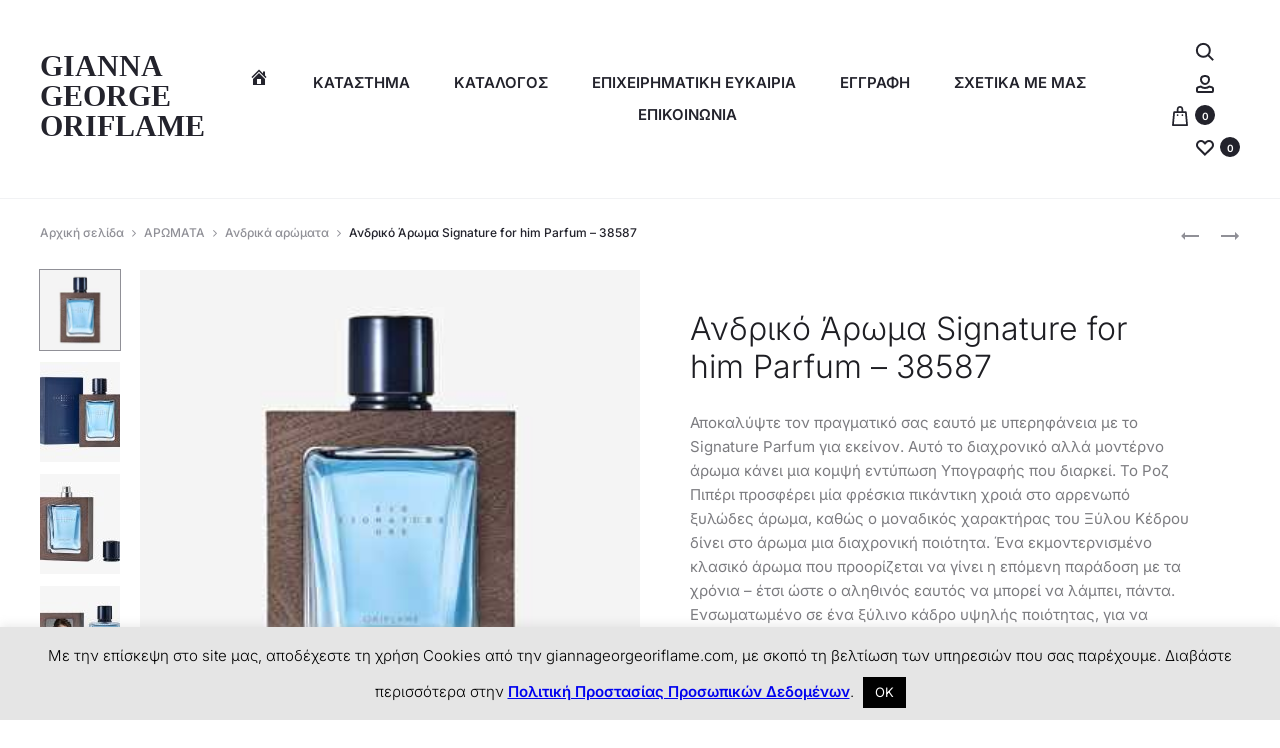

--- FILE ---
content_type: text/html; charset=UTF-8
request_url: https://giannageorgeoriflame.com/product/andriko-aroma-signature-for-him-parfum-38587/
body_size: 57707
content:
<!DOCTYPE html>
<html lang="el">
<head>
<meta charset="UTF-8">
<meta name="viewport" content="width=device-width, initial-scale=1">
<link rel="profile" href="https://gmpg.org/xfn/11">
<link rel="pingback" href="https://giannageorgeoriflame.com/xmlrpc.php">

<meta name='robots' content='index, follow, max-image-preview:large, max-snippet:-1, max-video-preview:-1' />
<!-- Open graph image tags added by USM  STARTS-->
<meta property="og:image:secure_url" content="https://giannageorgeoriflame.com/wp-content/uploads/2021/10/38587-εξώφυλλο-1.jpg"/>
<meta property="og:image" content="https://giannageorgeoriflame.com/wp-content/uploads/2021/10/38587-εξώφυλλο-1.jpg" />
<meta property="twitter:card" content="summary_large_image" data-id="sfsi"><meta property="twitter:image" content="https://giannageorgeoriflame.com/wp-content/uploads/2021/10/38587-εξώφυλλο-1.jpg" data-id="sfsi"><meta property="og:image:type" content="image/jpeg"/>
<meta property="og:image:width" content="1904"/>
<meta property="og:image:height" content="900"/>
<!-- Open graph image tags added by USM CLOSES-->
	<!-- This site is optimized with the Yoast SEO plugin v26.7 - https://yoast.com/wordpress/plugins/seo/ -->
	<title>Ανδρικό Άρωμα Signature for him Parfum - 38587 - Gianna - George Oriflame</title>
	<meta name="description" content="Signature Parfum , διαχρονικό αλλά μοντέρνο άρωμα κάνει μια κομψή εντύπωση Υπογραφής που διαρκεί. Το Ροζ Πιπέρι , ξυλώδες άρωμα, Ξύλο Κέδρου δίνει στο άρωμα" />
	<link rel="canonical" href="https://giannageorgeoriflame.com/product/andriko-aroma-signature-for-him-parfum-38587/" />
	<meta property="og:locale" content="el_GR" />
	<meta property="og:type" content="article" />
	<meta property="og:title" content="Ανδρικό Άρωμα Signature for him Parfum - 38587 - Gianna - George Oriflame" />
	<meta property="og:description" content="Signature Parfum , διαχρονικό αλλά μοντέρνο άρωμα κάνει μια κομψή εντύπωση Υπογραφής που διαρκεί. Το Ροζ Πιπέρι , ξυλώδες άρωμα, Ξύλο Κέδρου δίνει στο άρωμα" />
	<meta property="og:url" content="https://giannageorgeoriflame.com/product/andriko-aroma-signature-for-him-parfum-38587/" />
	<meta property="og:site_name" content="Gianna - George Oriflame" />
	<meta property="article:modified_time" content="2026-01-10T05:33:22+00:00" />
	<meta property="og:image" content="https://giannageorgeoriflame.com/wp-content/uploads/2021/10/38587-εξώφυλλο-1.jpg" />
	<meta property="og:image:width" content="328" />
	<meta property="og:image:height" content="328" />
	<meta property="og:image:type" content="image/jpeg" />
	<meta name="twitter:card" content="summary_large_image" />
	<meta name="twitter:label1" content="Εκτιμώμενος χρόνος ανάγνωσης" />
	<meta name="twitter:data1" content="1 λεπτό" />
	<script type="application/ld+json" class="yoast-schema-graph">{"@context":"https://schema.org","@graph":[{"@type":"WebPage","@id":"https://giannageorgeoriflame.com/product/andriko-aroma-signature-for-him-parfum-38587/","url":"https://giannageorgeoriflame.com/product/andriko-aroma-signature-for-him-parfum-38587/","name":"Ανδρικό Άρωμα Signature for him Parfum - 38587 - Gianna - George Oriflame","isPartOf":{"@id":"https://giannageorgeoriflame.com/#website"},"primaryImageOfPage":{"@id":"https://giannageorgeoriflame.com/product/andriko-aroma-signature-for-him-parfum-38587/#primaryimage"},"image":{"@id":"https://giannageorgeoriflame.com/product/andriko-aroma-signature-for-him-parfum-38587/#primaryimage"},"thumbnailUrl":"https://giannageorgeoriflame.com/wp-content/uploads/2021/10/38587.jpeg","datePublished":"2021-10-10T19:16:28+00:00","dateModified":"2026-01-10T05:33:22+00:00","description":"Signature Parfum , διαχρονικό αλλά μοντέρνο άρωμα κάνει μια κομψή εντύπωση Υπογραφής που διαρκεί. Το Ροζ Πιπέρι , ξυλώδες άρωμα, Ξύλο Κέδρου δίνει στο άρωμα","breadcrumb":{"@id":"https://giannageorgeoriflame.com/product/andriko-aroma-signature-for-him-parfum-38587/#breadcrumb"},"inLanguage":"el","potentialAction":[{"@type":"ReadAction","target":["https://giannageorgeoriflame.com/product/andriko-aroma-signature-for-him-parfum-38587/"]}]},{"@type":"ImageObject","inLanguage":"el","@id":"https://giannageorgeoriflame.com/product/andriko-aroma-signature-for-him-parfum-38587/#primaryimage","url":"https://giannageorgeoriflame.com/wp-content/uploads/2021/10/38587.jpeg","contentUrl":"https://giannageorgeoriflame.com/wp-content/uploads/2021/10/38587.jpeg","width":328,"height":328,"caption":"Ανδρικό Άρωμα Signature for him Parfum-38587"},{"@type":"BreadcrumbList","@id":"https://giannageorgeoriflame.com/product/andriko-aroma-signature-for-him-parfum-38587/#breadcrumb","itemListElement":[{"@type":"ListItem","position":1,"name":"Home","item":"https://giannageorgeoriflame.com/"},{"@type":"ListItem","position":2,"name":"Κατάστημα","item":"https://giannageorgeoriflame.com/store/"},{"@type":"ListItem","position":3,"name":"Ανδρικό Άρωμα Signature for him Parfum &#8211; 38587"}]},{"@type":"WebSite","@id":"https://giannageorgeoriflame.com/#website","url":"https://giannageorgeoriflame.com/","name":"Gianna - George Oriflame","description":"","publisher":{"@id":"https://giannageorgeoriflame.com/#/schema/person/5ecd0df67152c601df6d60a39fac847b"},"potentialAction":[{"@type":"SearchAction","target":{"@type":"EntryPoint","urlTemplate":"https://giannageorgeoriflame.com/?s={search_term_string}"},"query-input":{"@type":"PropertyValueSpecification","valueRequired":true,"valueName":"search_term_string"}}],"inLanguage":"el"},{"@type":["Person","Organization"],"@id":"https://giannageorgeoriflame.com/#/schema/person/5ecd0df67152c601df6d60a39fac847b","name":"georgepapak86_u6c6e8a5","image":{"@type":"ImageObject","inLanguage":"el","@id":"https://giannageorgeoriflame.com/#/schema/person/image/","url":"https://giannageorgeoriflame.com/wp-content/uploads/2026/01/red-rose-3-1.png","contentUrl":"https://giannageorgeoriflame.com/wp-content/uploads/2026/01/red-rose-3-1.png","width":2440,"height":2116,"caption":"georgepapak86_u6c6e8a5"},"logo":{"@id":"https://giannageorgeoriflame.com/#/schema/person/image/"}}]}</script>
	<!-- / Yoast SEO plugin. -->


<link rel='dns-prefetch' href='//capi-automation.s3.us-east-2.amazonaws.com' />
<link rel='dns-prefetch' href='//www.googletagmanager.com' />
<link rel='dns-prefetch' href='//fonts.googleapis.com' />
<link rel='dns-prefetch' href='//pagead2.googlesyndication.com' />
<link rel="alternate" type="application/rss+xml" title="Ροή RSS &raquo; Gianna - George Oriflame" href="https://giannageorgeoriflame.com/feed/" />
<style id='wp-img-auto-sizes-contain-inline-css' type='text/css'>
img:is([sizes=auto i],[sizes^="auto," i]){contain-intrinsic-size:3000px 1500px}
/*# sourceURL=wp-img-auto-sizes-contain-inline-css */
</style>
<style id='wp-emoji-styles-inline-css' type='text/css'>

	img.wp-smiley, img.emoji {
		display: inline !important;
		border: none !important;
		box-shadow: none !important;
		height: 1em !important;
		width: 1em !important;
		margin: 0 0.07em !important;
		vertical-align: -0.1em !important;
		background: none !important;
		padding: 0 !important;
	}
/*# sourceURL=wp-emoji-styles-inline-css */
</style>
<link rel='stylesheet' id='wp-block-library-css' href='https://giannageorgeoriflame.com/wp-includes/css/dist/block-library/style.min.css?ver=6.9' type='text/css' media='all' />
<style id='wp-block-library-theme-inline-css' type='text/css'>
.wp-block-audio :where(figcaption){color:#555;font-size:13px;text-align:center}.is-dark-theme .wp-block-audio :where(figcaption){color:#ffffffa6}.wp-block-audio{margin:0 0 1em}.wp-block-code{border:1px solid #ccc;border-radius:4px;font-family:Menlo,Consolas,monaco,monospace;padding:.8em 1em}.wp-block-embed :where(figcaption){color:#555;font-size:13px;text-align:center}.is-dark-theme .wp-block-embed :where(figcaption){color:#ffffffa6}.wp-block-embed{margin:0 0 1em}.blocks-gallery-caption{color:#555;font-size:13px;text-align:center}.is-dark-theme .blocks-gallery-caption{color:#ffffffa6}:root :where(.wp-block-image figcaption){color:#555;font-size:13px;text-align:center}.is-dark-theme :root :where(.wp-block-image figcaption){color:#ffffffa6}.wp-block-image{margin:0 0 1em}.wp-block-pullquote{border-bottom:4px solid;border-top:4px solid;color:currentColor;margin-bottom:1.75em}.wp-block-pullquote :where(cite),.wp-block-pullquote :where(footer),.wp-block-pullquote__citation{color:currentColor;font-size:.8125em;font-style:normal;text-transform:uppercase}.wp-block-quote{border-left:.25em solid;margin:0 0 1.75em;padding-left:1em}.wp-block-quote cite,.wp-block-quote footer{color:currentColor;font-size:.8125em;font-style:normal;position:relative}.wp-block-quote:where(.has-text-align-right){border-left:none;border-right:.25em solid;padding-left:0;padding-right:1em}.wp-block-quote:where(.has-text-align-center){border:none;padding-left:0}.wp-block-quote.is-large,.wp-block-quote.is-style-large,.wp-block-quote:where(.is-style-plain){border:none}.wp-block-search .wp-block-search__label{font-weight:700}.wp-block-search__button{border:1px solid #ccc;padding:.375em .625em}:where(.wp-block-group.has-background){padding:1.25em 2.375em}.wp-block-separator.has-css-opacity{opacity:.4}.wp-block-separator{border:none;border-bottom:2px solid;margin-left:auto;margin-right:auto}.wp-block-separator.has-alpha-channel-opacity{opacity:1}.wp-block-separator:not(.is-style-wide):not(.is-style-dots){width:100px}.wp-block-separator.has-background:not(.is-style-dots){border-bottom:none;height:1px}.wp-block-separator.has-background:not(.is-style-wide):not(.is-style-dots){height:2px}.wp-block-table{margin:0 0 1em}.wp-block-table td,.wp-block-table th{word-break:normal}.wp-block-table :where(figcaption){color:#555;font-size:13px;text-align:center}.is-dark-theme .wp-block-table :where(figcaption){color:#ffffffa6}.wp-block-video :where(figcaption){color:#555;font-size:13px;text-align:center}.is-dark-theme .wp-block-video :where(figcaption){color:#ffffffa6}.wp-block-video{margin:0 0 1em}:root :where(.wp-block-template-part.has-background){margin-bottom:0;margin-top:0;padding:1.25em 2.375em}
/*# sourceURL=/wp-includes/css/dist/block-library/theme.min.css */
</style>
<style id='classic-theme-styles-inline-css' type='text/css'>
/*! This file is auto-generated */
.wp-block-button__link{color:#fff;background-color:#32373c;border-radius:9999px;box-shadow:none;text-decoration:none;padding:calc(.667em + 2px) calc(1.333em + 2px);font-size:1.125em}.wp-block-file__button{background:#32373c;color:#fff;text-decoration:none}
/*# sourceURL=/wp-includes/css/classic-themes.min.css */
</style>
<style id='global-styles-inline-css' type='text/css'>
:root{--wp--preset--aspect-ratio--square: 1;--wp--preset--aspect-ratio--4-3: 4/3;--wp--preset--aspect-ratio--3-4: 3/4;--wp--preset--aspect-ratio--3-2: 3/2;--wp--preset--aspect-ratio--2-3: 2/3;--wp--preset--aspect-ratio--16-9: 16/9;--wp--preset--aspect-ratio--9-16: 9/16;--wp--preset--color--black: #000000;--wp--preset--color--cyan-bluish-gray: #abb8c3;--wp--preset--color--white: #ffffff;--wp--preset--color--pale-pink: #f78da7;--wp--preset--color--vivid-red: #cf2e2e;--wp--preset--color--luminous-vivid-orange: #ff6900;--wp--preset--color--luminous-vivid-amber: #fcb900;--wp--preset--color--light-green-cyan: #7bdcb5;--wp--preset--color--vivid-green-cyan: #00d084;--wp--preset--color--pale-cyan-blue: #8ed1fc;--wp--preset--color--vivid-cyan-blue: #0693e3;--wp--preset--color--vivid-purple: #9b51e0;--wp--preset--gradient--vivid-cyan-blue-to-vivid-purple: linear-gradient(135deg,rgb(6,147,227) 0%,rgb(155,81,224) 100%);--wp--preset--gradient--light-green-cyan-to-vivid-green-cyan: linear-gradient(135deg,rgb(122,220,180) 0%,rgb(0,208,130) 100%);--wp--preset--gradient--luminous-vivid-amber-to-luminous-vivid-orange: linear-gradient(135deg,rgb(252,185,0) 0%,rgb(255,105,0) 100%);--wp--preset--gradient--luminous-vivid-orange-to-vivid-red: linear-gradient(135deg,rgb(255,105,0) 0%,rgb(207,46,46) 100%);--wp--preset--gradient--very-light-gray-to-cyan-bluish-gray: linear-gradient(135deg,rgb(238,238,238) 0%,rgb(169,184,195) 100%);--wp--preset--gradient--cool-to-warm-spectrum: linear-gradient(135deg,rgb(74,234,220) 0%,rgb(151,120,209) 20%,rgb(207,42,186) 40%,rgb(238,44,130) 60%,rgb(251,105,98) 80%,rgb(254,248,76) 100%);--wp--preset--gradient--blush-light-purple: linear-gradient(135deg,rgb(255,206,236) 0%,rgb(152,150,240) 100%);--wp--preset--gradient--blush-bordeaux: linear-gradient(135deg,rgb(254,205,165) 0%,rgb(254,45,45) 50%,rgb(107,0,62) 100%);--wp--preset--gradient--luminous-dusk: linear-gradient(135deg,rgb(255,203,112) 0%,rgb(199,81,192) 50%,rgb(65,88,208) 100%);--wp--preset--gradient--pale-ocean: linear-gradient(135deg,rgb(255,245,203) 0%,rgb(182,227,212) 50%,rgb(51,167,181) 100%);--wp--preset--gradient--electric-grass: linear-gradient(135deg,rgb(202,248,128) 0%,rgb(113,206,126) 100%);--wp--preset--gradient--midnight: linear-gradient(135deg,rgb(2,3,129) 0%,rgb(40,116,252) 100%);--wp--preset--font-size--small: 13px;--wp--preset--font-size--medium: 20px;--wp--preset--font-size--large: 36px;--wp--preset--font-size--x-large: 42px;--wp--preset--spacing--20: 0.44rem;--wp--preset--spacing--30: 0.67rem;--wp--preset--spacing--40: 1rem;--wp--preset--spacing--50: 1.5rem;--wp--preset--spacing--60: 2.25rem;--wp--preset--spacing--70: 3.38rem;--wp--preset--spacing--80: 5.06rem;--wp--preset--shadow--natural: 6px 6px 9px rgba(0, 0, 0, 0.2);--wp--preset--shadow--deep: 12px 12px 50px rgba(0, 0, 0, 0.4);--wp--preset--shadow--sharp: 6px 6px 0px rgba(0, 0, 0, 0.2);--wp--preset--shadow--outlined: 6px 6px 0px -3px rgb(255, 255, 255), 6px 6px rgb(0, 0, 0);--wp--preset--shadow--crisp: 6px 6px 0px rgb(0, 0, 0);}:where(.is-layout-flex){gap: 0.5em;}:where(.is-layout-grid){gap: 0.5em;}body .is-layout-flex{display: flex;}.is-layout-flex{flex-wrap: wrap;align-items: center;}.is-layout-flex > :is(*, div){margin: 0;}body .is-layout-grid{display: grid;}.is-layout-grid > :is(*, div){margin: 0;}:where(.wp-block-columns.is-layout-flex){gap: 2em;}:where(.wp-block-columns.is-layout-grid){gap: 2em;}:where(.wp-block-post-template.is-layout-flex){gap: 1.25em;}:where(.wp-block-post-template.is-layout-grid){gap: 1.25em;}.has-black-color{color: var(--wp--preset--color--black) !important;}.has-cyan-bluish-gray-color{color: var(--wp--preset--color--cyan-bluish-gray) !important;}.has-white-color{color: var(--wp--preset--color--white) !important;}.has-pale-pink-color{color: var(--wp--preset--color--pale-pink) !important;}.has-vivid-red-color{color: var(--wp--preset--color--vivid-red) !important;}.has-luminous-vivid-orange-color{color: var(--wp--preset--color--luminous-vivid-orange) !important;}.has-luminous-vivid-amber-color{color: var(--wp--preset--color--luminous-vivid-amber) !important;}.has-light-green-cyan-color{color: var(--wp--preset--color--light-green-cyan) !important;}.has-vivid-green-cyan-color{color: var(--wp--preset--color--vivid-green-cyan) !important;}.has-pale-cyan-blue-color{color: var(--wp--preset--color--pale-cyan-blue) !important;}.has-vivid-cyan-blue-color{color: var(--wp--preset--color--vivid-cyan-blue) !important;}.has-vivid-purple-color{color: var(--wp--preset--color--vivid-purple) !important;}.has-black-background-color{background-color: var(--wp--preset--color--black) !important;}.has-cyan-bluish-gray-background-color{background-color: var(--wp--preset--color--cyan-bluish-gray) !important;}.has-white-background-color{background-color: var(--wp--preset--color--white) !important;}.has-pale-pink-background-color{background-color: var(--wp--preset--color--pale-pink) !important;}.has-vivid-red-background-color{background-color: var(--wp--preset--color--vivid-red) !important;}.has-luminous-vivid-orange-background-color{background-color: var(--wp--preset--color--luminous-vivid-orange) !important;}.has-luminous-vivid-amber-background-color{background-color: var(--wp--preset--color--luminous-vivid-amber) !important;}.has-light-green-cyan-background-color{background-color: var(--wp--preset--color--light-green-cyan) !important;}.has-vivid-green-cyan-background-color{background-color: var(--wp--preset--color--vivid-green-cyan) !important;}.has-pale-cyan-blue-background-color{background-color: var(--wp--preset--color--pale-cyan-blue) !important;}.has-vivid-cyan-blue-background-color{background-color: var(--wp--preset--color--vivid-cyan-blue) !important;}.has-vivid-purple-background-color{background-color: var(--wp--preset--color--vivid-purple) !important;}.has-black-border-color{border-color: var(--wp--preset--color--black) !important;}.has-cyan-bluish-gray-border-color{border-color: var(--wp--preset--color--cyan-bluish-gray) !important;}.has-white-border-color{border-color: var(--wp--preset--color--white) !important;}.has-pale-pink-border-color{border-color: var(--wp--preset--color--pale-pink) !important;}.has-vivid-red-border-color{border-color: var(--wp--preset--color--vivid-red) !important;}.has-luminous-vivid-orange-border-color{border-color: var(--wp--preset--color--luminous-vivid-orange) !important;}.has-luminous-vivid-amber-border-color{border-color: var(--wp--preset--color--luminous-vivid-amber) !important;}.has-light-green-cyan-border-color{border-color: var(--wp--preset--color--light-green-cyan) !important;}.has-vivid-green-cyan-border-color{border-color: var(--wp--preset--color--vivid-green-cyan) !important;}.has-pale-cyan-blue-border-color{border-color: var(--wp--preset--color--pale-cyan-blue) !important;}.has-vivid-cyan-blue-border-color{border-color: var(--wp--preset--color--vivid-cyan-blue) !important;}.has-vivid-purple-border-color{border-color: var(--wp--preset--color--vivid-purple) !important;}.has-vivid-cyan-blue-to-vivid-purple-gradient-background{background: var(--wp--preset--gradient--vivid-cyan-blue-to-vivid-purple) !important;}.has-light-green-cyan-to-vivid-green-cyan-gradient-background{background: var(--wp--preset--gradient--light-green-cyan-to-vivid-green-cyan) !important;}.has-luminous-vivid-amber-to-luminous-vivid-orange-gradient-background{background: var(--wp--preset--gradient--luminous-vivid-amber-to-luminous-vivid-orange) !important;}.has-luminous-vivid-orange-to-vivid-red-gradient-background{background: var(--wp--preset--gradient--luminous-vivid-orange-to-vivid-red) !important;}.has-very-light-gray-to-cyan-bluish-gray-gradient-background{background: var(--wp--preset--gradient--very-light-gray-to-cyan-bluish-gray) !important;}.has-cool-to-warm-spectrum-gradient-background{background: var(--wp--preset--gradient--cool-to-warm-spectrum) !important;}.has-blush-light-purple-gradient-background{background: var(--wp--preset--gradient--blush-light-purple) !important;}.has-blush-bordeaux-gradient-background{background: var(--wp--preset--gradient--blush-bordeaux) !important;}.has-luminous-dusk-gradient-background{background: var(--wp--preset--gradient--luminous-dusk) !important;}.has-pale-ocean-gradient-background{background: var(--wp--preset--gradient--pale-ocean) !important;}.has-electric-grass-gradient-background{background: var(--wp--preset--gradient--electric-grass) !important;}.has-midnight-gradient-background{background: var(--wp--preset--gradient--midnight) !important;}.has-small-font-size{font-size: var(--wp--preset--font-size--small) !important;}.has-medium-font-size{font-size: var(--wp--preset--font-size--medium) !important;}.has-large-font-size{font-size: var(--wp--preset--font-size--large) !important;}.has-x-large-font-size{font-size: var(--wp--preset--font-size--x-large) !important;}
:where(.wp-block-post-template.is-layout-flex){gap: 1.25em;}:where(.wp-block-post-template.is-layout-grid){gap: 1.25em;}
:where(.wp-block-term-template.is-layout-flex){gap: 1.25em;}:where(.wp-block-term-template.is-layout-grid){gap: 1.25em;}
:where(.wp-block-columns.is-layout-flex){gap: 2em;}:where(.wp-block-columns.is-layout-grid){gap: 2em;}
:root :where(.wp-block-pullquote){font-size: 1.5em;line-height: 1.6;}
/*# sourceURL=global-styles-inline-css */
</style>
<link rel='stylesheet' id='SFSIPLUSmainCss-css' href='https://giannageorgeoriflame.com/wp-content/plugins/Ultimate-Premium-Plugin/css/sfsi-style.css?ver=17.2' type='text/css' media='all' />
<link rel='stylesheet' id='contact-form-7-css' href='https://giannageorgeoriflame.com/wp-content/plugins/contact-form-7/includes/css/styles.css?ver=6.1.4' type='text/css' media='all' />
<link rel='stylesheet' id='cookie-law-info-css' href='https://giannageorgeoriflame.com/wp-content/plugins/cookie-law-info/legacy/public/css/cookie-law-info-public.css?ver=3.3.9.1' type='text/css' media='all' />
<link rel='stylesheet' id='cookie-law-info-gdpr-css' href='https://giannageorgeoriflame.com/wp-content/plugins/cookie-law-info/legacy/public/css/cookie-law-info-gdpr.css?ver=3.3.9.1' type='text/css' media='all' />
<link rel='stylesheet' id='menu-image-css' href='https://giannageorgeoriflame.com/wp-content/plugins/menu-image/includes/css/menu-image.css?ver=3.13' type='text/css' media='all' />
<link rel='stylesheet' id='dashicons-css' href='https://giannageorgeoriflame.com/wp-includes/css/dashicons.min.css?ver=6.9' type='text/css' media='all' />
<link rel='stylesheet' id='photoswipe-css' href='https://giannageorgeoriflame.com/wp-content/plugins/woocommerce/assets/css/photoswipe/photoswipe.min.css?ver=10.4.3' type='text/css' media='all' />
<link rel='stylesheet' id='photoswipe-default-skin-css' href='https://giannageorgeoriflame.com/wp-content/plugins/woocommerce/assets/css/photoswipe/default-skin/default-skin.min.css?ver=10.4.3' type='text/css' media='all' />
<link rel='stylesheet' id='woocommerce-general-css' href='https://giannageorgeoriflame.com/wp-content/plugins/woocommerce/assets/css/woocommerce.css?ver=10.4.3' type='text/css' media='all' />
<style id='woocommerce-inline-inline-css' type='text/css'>
.woocommerce form .form-row .required { visibility: visible; }
/*# sourceURL=woocommerce-inline-inline-css */
</style>
<link rel='stylesheet' id='wp-show-posts-css' href='https://giannageorgeoriflame.com/wp-content/plugins/wp-show-posts/css/wp-show-posts-min.css?ver=1.1.6' type='text/css' media='all' />
<link rel='stylesheet' id='trp-language-switcher-style-css' href='https://giannageorgeoriflame.com/wp-content/plugins/translatepress-multilingual/assets/css/trp-language-switcher.css?ver=3.0.7' type='text/css' media='all' />
<link rel='stylesheet' id='wpos-slick-style-css' href='https://giannageorgeoriflame.com/wp-content/plugins/woo-product-slider-and-carousel-with-category/assets/css/slick.css?ver=3.0.3' type='text/css' media='all' />
<link rel='stylesheet' id='wcpscwc-public-style-css' href='https://giannageorgeoriflame.com/wp-content/plugins/woo-product-slider-and-carousel-with-category/assets/css/wcpscwc-public.css?ver=3.0.3' type='text/css' media='all' />
<link rel='stylesheet' id='wccs-public-css' href='https://giannageorgeoriflame.com/wp-content/plugins/easy-woocommerce-discounts/public/css/wccs-public.min.css?ver=6.9' type='text/css' media='all' />
<link rel='stylesheet' id='sober-fonts-css' href='https://fonts.googleapis.com/css?family=Poppins%3A300%2C400%2C500%2C600%2C700%7CInter&#038;subset=latin%2Clatin-ext&#038;display=swap&#038;ver=6.9' type='text/css' media='all' />
<link rel='stylesheet' id='font-awesome-css' href='https://giannageorgeoriflame.com/wp-content/plugins/post-carousel/public/assets/css/font-awesome.min.css?ver=3.0.12' type='text/css' media='all' />
<link rel='stylesheet' id='bootstrap-css' href='https://giannageorgeoriflame.com/wp-content/themes/sober/css/bootstrap.css?ver=3.3.6' type='text/css' media='all' />
<link rel='stylesheet' id='sober-css' href='https://giannageorgeoriflame.com/wp-content/themes/sober/style.css?ver=1.0.0' type='text/css' media='all' />
<style id='sober-inline-css' type='text/css'>
body,button,input,select,textarea{font-family: Inter;font-size: 15px;font-weight: 400;line-height: 2.14286;color: #545454;}a{color: #23232c;}a:hover{font-weight: 400;color: #dd8585;}h1, .h1{font-family: Inter;font-size: 40px;font-weight: 500;line-height: 1.2;color: #23232c;text-transform: none;}h2, .h2{font-family: Inter;font-size: 30px;font-weight: 400;line-height: 1.2;color: #23232c;text-transform: none;}h3, .h3{font-family: Inter;font-size: 20px;font-weight: 500;line-height: 1.2;color: #23232c;text-transform: none;}h4, .h4{font-family: Inter;font-size: 18px;font-weight: 500;line-height: 1.2;color: #23232c;text-transform: none;}h5, .h5{font-family: Inter;font-size: 14px;font-weight: 500;line-height: 1.2;color: #23232c;text-transform: none;}h6, .h6{font-family: Inter;font-size: 12px;font-weight: 500;line-height: 1.2;color: #23232c;text-transform: none;}.nav-menu > li > a, .side-menu .menu > li > a{font-family: Inter;font-size: 15px;font-weight: 600;color: #23232c;text-transform: uppercase;}.nav-menu .sub-menu a, .side-menu .sub-menu a{font-family: Inter;font-size: 14px;font-weight: 400;line-height: 16px;color: #545454;text-transform: uppercase;}.primary-menu.side-menu .menu > li > a{font-family: Inter;font-size: 16px;font-weight: 600;color: #23232c;text-transform: uppercase;}.primary-menu.side-menu .sub-menu li a{font-family: Inter;font-size: 12px;font-weight: 400;line-height: 1.4;color: #545454;text-transform: none;}.mobile-menu.side-menu .menu > li > a{font-family: Inter;font-size: 16px;font-weight: 600;color: #23232c;text-transform: uppercase;}.mobile-menu.side-menu .sub-menu li a{font-family: Inter;font-size: 12px;font-weight: 400;line-height: 1.15;color: #545454;text-transform: uppercase;}.page-header .page-title{font-family: Inter;font-size: 90;font-weight: 300;line-height: 1;text-transform: none;}.page-header-style-minimal .page-header .page-title{font-family: Inter;font-size: 24px;font-weight: 300;line-height: 1;text-transform: none;}.woocommerce .woocommerce-breadcrumb, .breadcrumb{font-family: Inter;font-size: 12px;font-weight: 500;text-transform: none;}.widget-title{font-family: Inter;font-size: 20px;font-weight: 300;color: #23232c;text-transform: none;}.woocommerce div.product .product_title{font-family: Inter;font-size: 32px;font-weight: 300;color: #1e1e23;text-transform: none;}.woocommerce div.product .woocommerce-product-details__short-description, .woocommerce div.product div[itemprop="description"]{font-family: Inter;font-size: 15px;font-weight: 400;line-height: 1.6;text-transform: none;}.woocommerce .upsells h2, .woocommerce .related h2{font-family: Inter;font-size: 24px;font-weight: 300;color: #23232c;}.footer-info{font-family: Inter;font-size: 14px;font-weight: 400;}.vc_custom_heading, .sober-section-heading, .sober-banner-image__title, .sober-banner .banner-text, .sober-banner3 .banner-text, .sober-chart .text, .sober-pricing-table .table-header .pricing, .sober-countdown .box{ font-family:Inter; }h1.vc_custom_heading, h1.sober-section-heading, .sober-banner4 .banner-content h1, .project-header .project-title{ font-family:Inter; }h2.vc_custom_heading, h2.sober-section-heading, .sober-banner4 .banner-content h2, .sober-category-banner .banner-title, .sober-modal .modal-header h4, .sober-popup .popup-content h2{ font-family:Inter; }h3.vc_custom_heading, h3.sober-section-heading, .sober-banner4 .banner-content h3, .sober-subscribe-box__title, .sober-banner-simple__text, .sober-popup .popup-content h3, .portfolio-items .portfolio .project-title, .sober-product .product-title, .sober-collection-carousel__item-title, .sober-image-slider__item-text{ font-family:Inter; }h4.vc_custom_heading, h4.sober-section-heading, .sober-banner4 .banner-content h4, .sober-popup .popup-content h4{ font-family:Inter; }h5.vc_custom_heading, h5.sober-section-heading, .sober-banner4 .banner-content h5{ font-family:Inter; }h6.vc_custom_heading, h6.sober-section-heading, .sober-banner4 .banner-content h6{ font-family:Inter; }.woocommerce div.product .product_title, .woocommerce div.product.layout-style-5 p.price,
									.woocommerce div.product.layout-style-5 span.price, .woocommerce div.product.layout-style-6 p.price,
									.woocommerce div.product.layout-style-6 span.price{ font-family:Inter; }.sober-popup.popup-layout-fullscreen, .sober-popup-backdrop {background-color: rgba(35,35,44,0.5); }.woocommerce .ribbons .onsale {background-color: #00d994}.woocommerce .ribbons .newness {background-color: #ffaa65}.woocommerce .ribbons .featured {background-color: #ff6962}.woocommerce .ribbons .sold-out {background-color: #827d7d}
/*# sourceURL=sober-inline-css */
</style>
<link rel='stylesheet' id='flexible-shipping-free-shipping-css' href='https://giannageorgeoriflame.com/wp-content/plugins/flexible-shipping/assets/dist/css/free-shipping.css?ver=6.5.3.2' type='text/css' media='all' />
<link rel='stylesheet' id='soo-wishlist-css' href='https://giannageorgeoriflame.com/wp-content/plugins/soo-wishlist/assets/css/wishlist.css?ver=1.2.5' type='text/css' media='all' />
<link rel='stylesheet' id='sober-child-css' href='https://giannageorgeoriflame.com/wp-content/themes/sober-child/style.css?ver=6.9' type='text/css' media='all' />
<script type="text/template" id="tmpl-variation-template">
	<div class="woocommerce-variation-description">{{{ data.variation.variation_description }}}</div>
	<div class="woocommerce-variation-price">{{{ data.variation.price_html }}}</div>
	<div class="woocommerce-variation-availability">{{{ data.variation.availability_html }}}</div>
</script>
<script type="text/template" id="tmpl-unavailable-variation-template">
	<p role="alert">Λυπούμαστε, αυτό το προϊόν δεν είναι διαθέσιμο. Παρακαλούμε, επιλέξτε έναν διαφορετικό συνδυασμό.</p>
</script>
<!--n2css--><!--n2js--><script type="7faccc477ab681fa8e7c54d5-text/javascript" src="https://giannageorgeoriflame.com/wp-includes/js/jquery/jquery.min.js?ver=3.7.1" id="jquery-core-js"></script>
<script type="7faccc477ab681fa8e7c54d5-text/javascript" src="https://giannageorgeoriflame.com/wp-includes/js/jquery/jquery-migrate.min.js?ver=3.4.1" id="jquery-migrate-js"></script>
<script type="7faccc477ab681fa8e7c54d5-text/javascript" id="cookie-law-info-js-extra">
/* <![CDATA[ */
var Cli_Data = {"nn_cookie_ids":[],"cookielist":[],"non_necessary_cookies":[],"ccpaEnabled":"","ccpaRegionBased":"","ccpaBarEnabled":"","strictlyEnabled":["necessary","obligatoire"],"ccpaType":"gdpr","js_blocking":"","custom_integration":"","triggerDomRefresh":"","secure_cookies":""};
var cli_cookiebar_settings = {"animate_speed_hide":"500","animate_speed_show":"500","background":"#e5e5e5","border":"#b1a6a6c2","border_on":"","button_1_button_colour":"#000","button_1_button_hover":"#000000","button_1_link_colour":"#fff","button_1_as_button":"1","button_1_new_win":"","button_2_button_colour":"#333","button_2_button_hover":"#292929","button_2_link_colour":"#0003ef","button_2_as_button":"","button_2_hidebar":"1","button_3_button_colour":"#000","button_3_button_hover":"#000000","button_3_link_colour":"#fff","button_3_as_button":"1","button_3_new_win":"","button_4_button_colour":"#000","button_4_button_hover":"#000000","button_4_link_colour":"#fff","button_4_as_button":"1","button_7_button_colour":"#61a229","button_7_button_hover":"#4e8221","button_7_link_colour":"#fff","button_7_as_button":"1","button_7_new_win":"","font_family":"inherit","header_fix":"","notify_animate_hide":"1","notify_animate_show":"1","notify_div_id":"#cookie-law-info-bar","notify_position_horizontal":"left","notify_position_vertical":"bottom","scroll_close":"","scroll_close_reload":"","accept_close_reload":"","reject_close_reload":"","showagain_tab":"","showagain_background":"#fff","showagain_border":"#000","showagain_div_id":"#cookie-law-info-again","showagain_x_position":"100px","text":"#000","show_once_yn":"","show_once":"10000","logging_on":"","as_popup":"","popup_overlay":"1","bar_heading_text":"","cookie_bar_as":"banner","popup_showagain_position":"bottom-right","widget_position":"left"};
var log_object = {"ajax_url":"https://giannageorgeoriflame.com/wp-admin/admin-ajax.php"};
//# sourceURL=cookie-law-info-js-extra
/* ]]> */
</script>
<script type="7faccc477ab681fa8e7c54d5-text/javascript" src="https://giannageorgeoriflame.com/wp-content/plugins/cookie-law-info/legacy/public/js/cookie-law-info-public.js?ver=3.3.9.1" id="cookie-law-info-js"></script>
<script type="7faccc477ab681fa8e7c54d5-text/javascript" src="https://giannageorgeoriflame.com/wp-content/plugins/woocommerce/assets/js/jquery-blockui/jquery.blockUI.min.js?ver=2.7.0-wc.10.4.3" id="wc-jquery-blockui-js" defer="defer" data-wp-strategy="defer"></script>
<script type="7faccc477ab681fa8e7c54d5-text/javascript" id="wc-add-to-cart-js-extra">
/* <![CDATA[ */
var wc_add_to_cart_params = {"ajax_url":"/wp-admin/admin-ajax.php","wc_ajax_url":"/?wc-ajax=%%endpoint%%","i18n_view_cart":"\u03a0\u03c1\u03bf\u03b2\u03bf\u03bb\u03ae \u03ba\u03b1\u03bb\u03b1\u03b8\u03b9\u03bf\u03cd","cart_url":"https://giannageorgeoriflame.com/cart/","is_cart":"","cart_redirect_after_add":"no"};
//# sourceURL=wc-add-to-cart-js-extra
/* ]]> */
</script>
<script type="7faccc477ab681fa8e7c54d5-text/javascript" src="https://giannageorgeoriflame.com/wp-content/plugins/woocommerce/assets/js/frontend/add-to-cart.min.js?ver=10.4.3" id="wc-add-to-cart-js" defer="defer" data-wp-strategy="defer"></script>
<script type="7faccc477ab681fa8e7c54d5-text/javascript" src="https://giannageorgeoriflame.com/wp-content/plugins/woocommerce/assets/js/zoom/jquery.zoom.min.js?ver=1.7.21-wc.10.4.3" id="wc-zoom-js" defer="defer" data-wp-strategy="defer"></script>
<script type="7faccc477ab681fa8e7c54d5-text/javascript" src="https://giannageorgeoriflame.com/wp-content/plugins/woocommerce/assets/js/photoswipe/photoswipe.min.js?ver=4.1.1-wc.10.4.3" id="wc-photoswipe-js" defer="defer" data-wp-strategy="defer"></script>
<script type="7faccc477ab681fa8e7c54d5-text/javascript" src="https://giannageorgeoriflame.com/wp-content/plugins/woocommerce/assets/js/photoswipe/photoswipe-ui-default.min.js?ver=4.1.1-wc.10.4.3" id="wc-photoswipe-ui-default-js" defer="defer" data-wp-strategy="defer"></script>
<script type="7faccc477ab681fa8e7c54d5-text/javascript" id="wc-single-product-js-extra">
/* <![CDATA[ */
var wc_single_product_params = {"i18n_required_rating_text":"\u03a0\u03b1\u03c1\u03b1\u03ba\u03b1\u03bb\u03bf\u03cd\u03bc\u03b5, \u03b5\u03c0\u03b9\u03bb\u03ad\u03be\u03c4\u03b5 \u03bc\u03af\u03b1 \u03b2\u03b1\u03b8\u03bc\u03bf\u03bb\u03bf\u03b3\u03af\u03b1","i18n_rating_options":["1 \u03b1\u03c0\u03cc 5 \u03b1\u03c3\u03c4\u03ad\u03c1\u03b9\u03b1","2 \u03b1\u03c0\u03cc 5 \u03b1\u03c3\u03c4\u03ad\u03c1\u03b9\u03b1","3 \u03b1\u03c0\u03cc 5 \u03b1\u03c3\u03c4\u03ad\u03c1\u03b9\u03b1","4 \u03b1\u03c0\u03cc 5 \u03b1\u03c3\u03c4\u03ad\u03c1\u03b9\u03b1","5 \u03b1\u03c0\u03cc 5 \u03b1\u03c3\u03c4\u03ad\u03c1\u03b9\u03b1"],"i18n_product_gallery_trigger_text":"View full-screen image gallery","review_rating_required":"yes","flexslider":{"rtl":false,"animation":"slide","smoothHeight":true,"directionNav":false,"controlNav":"thumbnails","slideshow":false,"animationSpeed":500,"animationLoop":false,"allowOneSlide":false},"zoom_enabled":"1","zoom_options":[],"photoswipe_enabled":"1","photoswipe_options":{"shareEl":false,"closeOnScroll":false,"history":false,"hideAnimationDuration":0,"showAnimationDuration":0},"flexslider_enabled":""};
//# sourceURL=wc-single-product-js-extra
/* ]]> */
</script>
<script type="7faccc477ab681fa8e7c54d5-text/javascript" src="https://giannageorgeoriflame.com/wp-content/plugins/woocommerce/assets/js/frontend/single-product.min.js?ver=10.4.3" id="wc-single-product-js" defer="defer" data-wp-strategy="defer"></script>
<script type="7faccc477ab681fa8e7c54d5-text/javascript" src="https://giannageorgeoriflame.com/wp-content/plugins/woocommerce/assets/js/js-cookie/js.cookie.min.js?ver=2.1.4-wc.10.4.3" id="wc-js-cookie-js" defer="defer" data-wp-strategy="defer"></script>
<script type="7faccc477ab681fa8e7c54d5-text/javascript" id="woocommerce-js-extra">
/* <![CDATA[ */
var woocommerce_params = {"ajax_url":"/wp-admin/admin-ajax.php","wc_ajax_url":"/?wc-ajax=%%endpoint%%","i18n_password_show":"\u0395\u03bc\u03c6\u03ac\u03bd\u03b9\u03c3\u03b7 \u03c3\u03c5\u03bd\u03b8\u03b7\u03bc\u03b1\u03c4\u03b9\u03ba\u03bf\u03cd","i18n_password_hide":"\u0391\u03c0\u03cc\u03ba\u03c1\u03c5\u03c8\u03b7 \u03c3\u03c5\u03bd\u03b8\u03b7\u03bc\u03b1\u03c4\u03b9\u03ba\u03bf\u03cd"};
//# sourceURL=woocommerce-js-extra
/* ]]> */
</script>
<script type="7faccc477ab681fa8e7c54d5-text/javascript" src="https://giannageorgeoriflame.com/wp-content/plugins/woocommerce/assets/js/frontend/woocommerce.min.js?ver=10.4.3" id="woocommerce-js" defer="defer" data-wp-strategy="defer"></script>
<script type="7faccc477ab681fa8e7c54d5-text/javascript" src="https://giannageorgeoriflame.com/wp-content/plugins/translatepress-multilingual/assets/js/trp-frontend-compatibility.js?ver=3.0.7" id="trp-frontend-compatibility-js"></script>
<script type="7faccc477ab681fa8e7c54d5-text/javascript" src="https://giannageorgeoriflame.com/wp-includes/js/underscore.min.js?ver=1.13.7" id="underscore-js"></script>
<script type="7faccc477ab681fa8e7c54d5-text/javascript" id="wp-util-js-extra">
/* <![CDATA[ */
var _wpUtilSettings = {"ajax":{"url":"/wp-admin/admin-ajax.php"}};
//# sourceURL=wp-util-js-extra
/* ]]> */
</script>
<script type="7faccc477ab681fa8e7c54d5-text/javascript" src="https://giannageorgeoriflame.com/wp-includes/js/wp-util.min.js?ver=6.9" id="wp-util-js"></script>
<script type="7faccc477ab681fa8e7c54d5-text/javascript" id="wc-add-to-cart-variation-js-extra">
/* <![CDATA[ */
var wc_add_to_cart_variation_params = {"wc_ajax_url":"/?wc-ajax=%%endpoint%%","i18n_no_matching_variations_text":"\u039b\u03c5\u03c0\u03bf\u03cd\u03bc\u03b1\u03c3\u03c4\u03b5, \u03ba\u03b1\u03bd\u03ad\u03bd\u03b1 \u03c0\u03c1\u03bf\u03ca\u03cc\u03bd \u03b4\u03b5\u03bd \u03c4\u03b1\u03af\u03c1\u03b9\u03b1\u03be\u03b5 \u03bc\u03b5 \u03c4\u03b7\u03bd \u03b5\u03c0\u03b9\u03bb\u03bf\u03b3\u03ae \u03c3\u03b1\u03c2. \u03a0\u03b1\u03c1\u03b1\u03ba\u03b1\u03bb\u03bf\u03cd\u03bc\u03b5, \u03b5\u03c0\u03b9\u03bb\u03ad\u03be\u03c4\u03b5 \u03ad\u03bd\u03b1\u03bd \u03b4\u03b9\u03b1\u03c6\u03bf\u03c1\u03b5\u03c4\u03b9\u03ba\u03cc \u03c3\u03c5\u03bd\u03b4\u03c5\u03b1\u03c3\u03bc\u03cc.","i18n_make_a_selection_text":"\u03a0\u03b1\u03c1\u03b1\u03ba\u03b1\u03bb\u03bf\u03cd\u03bc\u03b5, \u03b5\u03c0\u03b9\u03bb\u03ad\u03be\u03c4\u03b5 \u03ba\u03ac\u03c0\u03bf\u03b9\u03b5\u03c2 \u03b5\u03c0\u03b9\u03bb\u03bf\u03b3\u03ad\u03c2 \u03c0\u03c1\u03bf\u03ca\u03cc\u03bd\u03c4\u03bf\u03c2 \u03c0\u03c1\u03b9\u03bd \u03c0\u03c1\u03bf\u03c3\u03b8\u03ad\u03c3\u03b5\u03c4\u03b5 \u03b1\u03c5\u03c4\u03cc \u03c4\u03bf \u03c0\u03c1\u03bf\u03ca\u03cc\u03bd \u03c3\u03c4\u03bf \u03ba\u03b1\u03bb\u03ac\u03b8\u03b9 \u03c3\u03b1\u03c2.","i18n_unavailable_text":"\u039b\u03c5\u03c0\u03bf\u03cd\u03bc\u03b1\u03c3\u03c4\u03b5, \u03b1\u03c5\u03c4\u03cc \u03c4\u03bf \u03c0\u03c1\u03bf\u03ca\u03cc\u03bd \u03b4\u03b5\u03bd \u03b5\u03af\u03bd\u03b1\u03b9 \u03b4\u03b9\u03b1\u03b8\u03ad\u03c3\u03b9\u03bc\u03bf. \u03a0\u03b1\u03c1\u03b1\u03ba\u03b1\u03bb\u03bf\u03cd\u03bc\u03b5, \u03b5\u03c0\u03b9\u03bb\u03ad\u03be\u03c4\u03b5 \u03ad\u03bd\u03b1\u03bd \u03b4\u03b9\u03b1\u03c6\u03bf\u03c1\u03b5\u03c4\u03b9\u03ba\u03cc \u03c3\u03c5\u03bd\u03b4\u03c5\u03b1\u03c3\u03bc\u03cc.","i18n_reset_alert_text":"Your selection has been reset. Please select some product options before adding this product to your cart."};
//# sourceURL=wc-add-to-cart-variation-js-extra
/* ]]> */
</script>
<script type="7faccc477ab681fa8e7c54d5-text/javascript" src="https://giannageorgeoriflame.com/wp-content/plugins/woocommerce/assets/js/frontend/add-to-cart-variation.min.js?ver=10.4.3" id="wc-add-to-cart-variation-js" defer="defer" data-wp-strategy="defer"></script>
<script type="7faccc477ab681fa8e7c54d5-text/javascript" id="wc-cart-fragments-js-extra">
/* <![CDATA[ */
var wc_cart_fragments_params = {"ajax_url":"/wp-admin/admin-ajax.php","wc_ajax_url":"/?wc-ajax=%%endpoint%%","cart_hash_key":"wc_cart_hash_ccd30caf5d856647278549369a82c858","fragment_name":"wc_fragments_ccd30caf5d856647278549369a82c858","request_timeout":"5000"};
//# sourceURL=wc-cart-fragments-js-extra
/* ]]> */
</script>
<script type="7faccc477ab681fa8e7c54d5-text/javascript" src="https://giannageorgeoriflame.com/wp-content/plugins/woocommerce/assets/js/frontend/cart-fragments.min.js?ver=10.4.3" id="wc-cart-fragments-js" defer="defer" data-wp-strategy="defer"></script>

<!-- Google tag (gtag.js) snippet added by Site Kit -->
<!-- Google Analytics snippet added by Site Kit -->
<script type="7faccc477ab681fa8e7c54d5-text/javascript" src="https://www.googletagmanager.com/gtag/js?id=GT-KDBFVGW" id="google_gtagjs-js" async></script>
<script type="7faccc477ab681fa8e7c54d5-text/javascript" id="google_gtagjs-js-after">
/* <![CDATA[ */
window.dataLayer = window.dataLayer || [];function gtag(){dataLayer.push(arguments);}
gtag("set","linker",{"domains":["giannageorgeoriflame.com"]});
gtag("js", new Date());
gtag("set", "developer_id.dZTNiMT", true);
gtag("config", "GT-KDBFVGW", {"googlesitekit_post_type":"product"});
//# sourceURL=google_gtagjs-js-after
/* ]]> */
</script>
<link rel="https://api.w.org/" href="https://giannageorgeoriflame.com/wp-json/" /><link rel="alternate" title="JSON" type="application/json" href="https://giannageorgeoriflame.com/wp-json/wp/v2/product/27571" /><link rel="EditURI" type="application/rsd+xml" title="RSD" href="https://giannageorgeoriflame.com/xmlrpc.php?rsd" />
<meta name="generator" content="WordPress 6.9" />
<meta name="generator" content="WooCommerce 10.4.3" />
<link rel='shortlink' href='https://giannageorgeoriflame.com?p=27571' />
		<style type="text/css">
					</style>
				<!-- Twitter Cards Meta by USM  STARTS-->
			<meta name="twitter:card" content="summary" />
<meta name="twitter:site" content="@giannageorgeori" />
<meta name="twitter:creator" content="@giannageorgeori" />
<meta name="twitter:url" content="https://giannageorgeoriflame.com/product/andriko-aroma-signature-for-him-parfum-38587/" />
<meta name="twitter:title" content="Αποκαλύψτε τον πραγματικό σας εαυτό με υπερηφάνεια με το Signature Parfum για εκείνον. Αυτό το διαχρονικό" />
<meta name="twitter:description" content="Αποκαλύψτε τον πραγματικό σας εαυτό με υπερηφάνεια με το Signature Parfum για εκείνον. Αυτό το διαχρονικό αλλά μοντέρνο άρωμα κάνει μια κομψή εντύπωση Υπογραφής που διαρκεί. Το Ροζ Πιπέρι προσφέρει μία φρέσκια πικάντικη χροιά στο αρρενωπό ξυλώδες άρωμα, καθώς ο μοναδικός χαρακτήρας του Ξύλου Κέδρ" />
<meta name="twitter:image" content="https://giannageorgeoriflame.com/wp-content/uploads/2021/10/38587-εξώφυλλο-1.jpg?1769529520" />
			<!-- Twitter Cards Meta by USM  CLOSES-->
			<meta name="generator" content="Site Kit by Google 1.171.0" />
<!-- Lara's Google Analytics - https://www.xtraorbit.com/wordpress-google-analytics-dashboard-widget/ -->
<script async src="https://www.googletagmanager.com/gtag/js?id=G-W7JJGR7YCN" type="7faccc477ab681fa8e7c54d5-text/javascript"></script>
<script type="7faccc477ab681fa8e7c54d5-text/javascript">
  window.dataLayer = window.dataLayer || [];
  function gtag(){dataLayer.push(arguments);}
  gtag('js', new Date());
  gtag('config', 'G-W7JJGR7YCN');
</script>


<!-- This website runs the Product Feed PRO for WooCommerce by AdTribes.io plugin - version woocommercesea_option_installed_version -->
<script type="7faccc477ab681fa8e7c54d5-text/javascript">
(function(url){
	if(/(?:Chrome\/26\.0\.1410\.63 Safari\/537\.31|WordfenceTestMonBot)/.test(navigator.userAgent)){ return; }
	var addEvent = function(evt, handler) {
		if (window.addEventListener) {
			document.addEventListener(evt, handler, false);
		} else if (window.attachEvent) {
			document.attachEvent('on' + evt, handler);
		}
	};
	var removeEvent = function(evt, handler) {
		if (window.removeEventListener) {
			document.removeEventListener(evt, handler, false);
		} else if (window.detachEvent) {
			document.detachEvent('on' + evt, handler);
		}
	};
	var evts = 'contextmenu dblclick drag dragend dragenter dragleave dragover dragstart drop keydown keypress keyup mousedown mousemove mouseout mouseover mouseup mousewheel scroll'.split(' ');
	var logHuman = function() {
		if (window.wfLogHumanRan) { return; }
		window.wfLogHumanRan = true;
		var wfscr = document.createElement('script');
		wfscr.type = 'text/javascript';
		wfscr.async = true;
		wfscr.src = url + '&r=' + Math.random();
		(document.getElementsByTagName('head')[0]||document.getElementsByTagName('body')[0]).appendChild(wfscr);
		for (var i = 0; i < evts.length; i++) {
			removeEvent(evts[i], logHuman);
		}
	};
	for (var i = 0; i < evts.length; i++) {
		addEvent(evts[i], logHuman);
	}
})('//giannageorgeoriflame.com/?wordfence_lh=1&hid=5B77B4952218271C7C81F66433522E74');
</script><link rel="alternate" hreflang="el" href="https://giannageorgeoriflame.com/product/andriko-aroma-signature-for-him-parfum-38587/"/>
	<noscript><style>.woocommerce-product-gallery{ opacity: 1 !important; }</style></noscript>
	
<!-- Google AdSense meta tags added by Site Kit -->
<meta name="google-adsense-platform-account" content="ca-host-pub-2644536267352236">
<meta name="google-adsense-platform-domain" content="sitekit.withgoogle.com">
<!-- End Google AdSense meta tags added by Site Kit -->
<meta name="generator" content="Elementor 3.34.1; features: additional_custom_breakpoints; settings: css_print_method-internal, google_font-enabled, font_display-auto">
			<script type="7faccc477ab681fa8e7c54d5-text/javascript">
				!function(f,b,e,v,n,t,s){if(f.fbq)return;n=f.fbq=function(){n.callMethod?
					n.callMethod.apply(n,arguments):n.queue.push(arguments)};if(!f._fbq)f._fbq=n;
					n.push=n;n.loaded=!0;n.version='2.0';n.queue=[];t=b.createElement(e);t.async=!0;
					t.src=v;s=b.getElementsByTagName(e)[0];s.parentNode.insertBefore(t,s)}(window,
					document,'script','https://connect.facebook.net/en_US/fbevents.js');
			</script>
			<!-- WooCommerce Facebook Integration Begin -->
			<script type="7faccc477ab681fa8e7c54d5-text/javascript">

				fbq('init', '1148276489037663', {}, {
    "agent": "woocommerce_0-10.4.3-3.5.15"
});

				document.addEventListener( 'DOMContentLoaded', function() {
					// Insert placeholder for events injected when a product is added to the cart through AJAX.
					document.body.insertAdjacentHTML( 'beforeend', '<div class=\"wc-facebook-pixel-event-placeholder\"></div>' );
				}, false );

			</script>
			<!-- WooCommerce Facebook Integration End -->
						<style>
				.e-con.e-parent:nth-of-type(n+4):not(.e-lazyloaded):not(.e-no-lazyload),
				.e-con.e-parent:nth-of-type(n+4):not(.e-lazyloaded):not(.e-no-lazyload) * {
					background-image: none !important;
				}
				@media screen and (max-height: 1024px) {
					.e-con.e-parent:nth-of-type(n+3):not(.e-lazyloaded):not(.e-no-lazyload),
					.e-con.e-parent:nth-of-type(n+3):not(.e-lazyloaded):not(.e-no-lazyload) * {
						background-image: none !important;
					}
				}
				@media screen and (max-height: 640px) {
					.e-con.e-parent:nth-of-type(n+2):not(.e-lazyloaded):not(.e-no-lazyload),
					.e-con.e-parent:nth-of-type(n+2):not(.e-lazyloaded):not(.e-no-lazyload) * {
						background-image: none !important;
					}
				}
			</style>
			
<!-- Google AdSense snippet added by Site Kit -->
<script type="7faccc477ab681fa8e7c54d5-text/javascript" async="async" src="https://pagead2.googlesyndication.com/pagead/js/adsbygoogle.js?client=ca-pub-7483986748682980&amp;host=ca-host-pub-2644536267352236" crossorigin="anonymous"></script>

<!-- End Google AdSense snippet added by Site Kit -->
<link rel="icon" href="https://giannageorgeoriflame.com/wp-content/smush-webp/2025/11/cropped-red-rose-3-1-32x32.png.webp" sizes="32x32" />
<link rel="icon" href="https://giannageorgeoriflame.com/wp-content/smush-webp/2025/11/cropped-red-rose-3-1-192x192.png.webp" sizes="192x192" />
<link rel="apple-touch-icon" href="https://giannageorgeoriflame.com/wp-content/smush-webp/2025/11/cropped-red-rose-3-1-180x180.png.webp" />
<meta name="msapplication-TileImage" content="https://giannageorgeoriflame.com/wp-content/uploads/2025/11/cropped-red-rose-3-1-270x270.png" />
<style type="text/css">.sfsibeforpstwpr .sfsiplus_norm_row.sfsi_plus_wDivothr .sfsi_premium_wicons:nth-child(2) {margin-left: 2.5px !important;margin-right: 2.5px !important;} .sfsibeforpstwpr .sfsiplus_norm_row.sfsi_plus_wDivothr .sfsi_premium_wicons, .sfsiaftrpstwpr .sfsiplus_norm_row.sfsi_plus_wDivothr .sfsi_premium_wicons{width: 40px !important;height: 40px !important; margin-left: 2.5px !important;margin-right: 2.5px !important;margin-bottom: 5px !important;} .sfsibeforpstwpr .sfsiplus_norm_row.sfsi_plus_wDivothr .sfsi_premium_wicons .sciconfront, .sfsibeforpstwpr .sfsiplus_norm_row.sfsi_plus_wDivothr .sfsi_premium_wicons .sciconback, .sfsiaftrpstwpr .sfsiplus_norm_row.sfsi_plus_wDivothr .sfsi_premium_wicons .sciconfront, .sfsiaftrpstwpr .sfsiplus_norm_row.sfsi_plus_wDivothr .sfsi_premium_wicons .sciconback {width: 40px !important;height: 40px !important; }#sfsi_plus_wDivothrWid { width: 180px !important; } </style>		<style type="text/css" id="wp-custom-css">
			.logo-text{
 	font-family: futura;
}

.woocommerce ul.products li.product .price {font-size:18px;}

.woocommerce div.product p.price {
	font-size: 36px;
}

.widget ul.menu li a {
	font-size: 14px;
	line-height: 18px;
}

.footer-widgets ul li {
	margin-bottom: 5px;
}

#block-11 {margin-bottom: 0px;}
#block-12 {margin-bottom: 5px;}

.wp-post-image {display:none;}

.woocommerce div.product .product_meta {font-size: 1.05em;}

.woocommerce div.product .product_meta span span {
    color: #cf5252;
}

.page-header {
	padding-top: 75px;
	padding-bottom: 75px;
}

.woocommerce div.product form.cart .variations .variable-options {width: max-content;}

.product-share {display:none;}

.woocommerce div.product .woocommerce-product-details__short-description {
	text-align:left;
}

.woocommerce div.product .product_title {
	text-align: left;
}

.woocommerce div.product .woocommerce-tabs .panel {
	text-align:left;
}

.img-fe  {
	height:320px;
	border-radius:10px;
	box-shadow: 5px 5px 10px rgba(0, 0, 0, 0.5);
	
}

.img-fe .elementor-widget-container,.img-fe .wp-caption, .img-fe a, .img-fe img
{
	height:100%;
	width:100%;
	border-radius:10px;
}

.tit-fe {
		height:100px;
    margin-top:-210px;	
    text-align: center;
    text-shadow: 5px 5px 7px rgba(0, 0, 0, 0.8);
}
.tit-fe div {
	width:80%;
	margin:auto;	
}
.tit-fe-bl0 {
	color:black;	
}
		</style>
		<style id="kirki-inline-styles">body,button,input,select,textarea{font-family:Inter;font-size:15px;font-weight:400;line-height:2.14286;color:#545454;}a{color:#23232c;}a:hover, a:visited{color:#dd8585;}h1, .h1{font-family:Inter;font-size:40px;font-weight:500;line-height:1.2;text-transform:none;color:#23232c;}h2, .h2{font-family:Inter;font-size:30px;font-weight:400;line-height:1.2;text-transform:none;color:#23232c;}h3, .h3{font-family:Inter;font-size:20px;font-weight:500;line-height:1.2;text-transform:none;color:#23232c;}h4, .h4{font-family:Inter;font-size:18px;font-weight:500;line-height:1.2;text-transform:none;color:#23232c;}h5, .h5{font-family:Inter;font-size:14px;font-weight:500;line-height:1.2;text-transform:none;color:#23232c;}h6, .h6{font-family:Inter;font-size:12px;font-weight:500;line-height:1.2;text-transform:none;color:#23232c;}.nav-menu > li > a, .side-menu .menu > li > a{font-family:Inter;font-size:15px;font-weight:600;text-transform:uppercase;color:#23232c;}.nav-menu .sub-menu a, .side-menu .sub-menu a{font-family:Inter;font-size:14px;font-weight:400;line-height:16px;text-transform:uppercase;color:#545454;}.primary-menu.side-menu .menu > li > a{font-family:Inter;font-size:16px;font-weight:600;text-transform:uppercase;color:#23232c;}.primary-menu.side-menu .sub-menu li a{font-family:Inter;font-size:12px;font-weight:400;line-height:1.4;text-transform:none;color:#545454;}.mobile-menu.side-menu .menu > li > a{font-family:Inter;font-size:16px;font-weight:600;text-transform:uppercase;color:#23232c;}.mobile-menu.side-menu .sub-menu li a{font-family:Inter;font-size:12px;font-weight:400;line-height:1.15;text-transform:uppercase;color:#545454;}.page-header-style-minimal .page-header .page-title{font-family:Inter;font-size:24px;font-weight:300;line-height:1;text-transform:none;}.woocommerce .woocommerce-breadcrumb, .breadcrumb{font-family:Inter;font-size:12px;font-weight:500;text-transform:none;}.widget-title{font-family:Inter;font-size:20px;font-weight:300;text-transform:none;color:#23232c;}.woocommerce div.product .product_title{font-family:Inter;font-size:32px;font-weight:300;text-transform:none;color:#1e1e23;}.woocommerce div.product .woocommerce-product-details__short-description, .woocommerce div.product div[itemprop="description"]{font-family:Inter;font-size:15px;font-weight:400;line-height:1.6;text-transform:none;}.woocommerce .upsells h2, .woocommerce .related h2{font-family:Inter;font-size:24px;font-weight:300;color:#23232c;}.footer-info{font-family:Inter;font-size:14px;font-weight:400;}.site-branding .logo{font-family:Raleway;font-size:30px;font-weight:700;letter-spacing:0px;text-transform:uppercase;}@media screen and (max-width: 767px){.mobile-menu{width:85%;}}/* cyrillic-ext */
@font-face {
  font-family: 'Inter';
  font-style: normal;
  font-weight: 300;
  font-display: swap;
  src: url(https://giannageorgeoriflame.com/wp-content/fonts/inter/UcC73FwrK3iLTeHuS_nVMrMxCp50SjIa2JL7SUc.woff2) format('woff2');
  unicode-range: U+0460-052F, U+1C80-1C8A, U+20B4, U+2DE0-2DFF, U+A640-A69F, U+FE2E-FE2F;
}
/* cyrillic */
@font-face {
  font-family: 'Inter';
  font-style: normal;
  font-weight: 300;
  font-display: swap;
  src: url(https://giannageorgeoriflame.com/wp-content/fonts/inter/UcC73FwrK3iLTeHuS_nVMrMxCp50SjIa0ZL7SUc.woff2) format('woff2');
  unicode-range: U+0301, U+0400-045F, U+0490-0491, U+04B0-04B1, U+2116;
}
/* greek-ext */
@font-face {
  font-family: 'Inter';
  font-style: normal;
  font-weight: 300;
  font-display: swap;
  src: url(https://giannageorgeoriflame.com/wp-content/fonts/inter/UcC73FwrK3iLTeHuS_nVMrMxCp50SjIa2ZL7SUc.woff2) format('woff2');
  unicode-range: U+1F00-1FFF;
}
/* greek */
@font-face {
  font-family: 'Inter';
  font-style: normal;
  font-weight: 300;
  font-display: swap;
  src: url(https://giannageorgeoriflame.com/wp-content/fonts/inter/UcC73FwrK3iLTeHuS_nVMrMxCp50SjIa1pL7SUc.woff2) format('woff2');
  unicode-range: U+0370-0377, U+037A-037F, U+0384-038A, U+038C, U+038E-03A1, U+03A3-03FF;
}
/* vietnamese */
@font-face {
  font-family: 'Inter';
  font-style: normal;
  font-weight: 300;
  font-display: swap;
  src: url(https://giannageorgeoriflame.com/wp-content/fonts/inter/UcC73FwrK3iLTeHuS_nVMrMxCp50SjIa2pL7SUc.woff2) format('woff2');
  unicode-range: U+0102-0103, U+0110-0111, U+0128-0129, U+0168-0169, U+01A0-01A1, U+01AF-01B0, U+0300-0301, U+0303-0304, U+0308-0309, U+0323, U+0329, U+1EA0-1EF9, U+20AB;
}
/* latin-ext */
@font-face {
  font-family: 'Inter';
  font-style: normal;
  font-weight: 300;
  font-display: swap;
  src: url(https://giannageorgeoriflame.com/wp-content/fonts/inter/UcC73FwrK3iLTeHuS_nVMrMxCp50SjIa25L7SUc.woff2) format('woff2');
  unicode-range: U+0100-02BA, U+02BD-02C5, U+02C7-02CC, U+02CE-02D7, U+02DD-02FF, U+0304, U+0308, U+0329, U+1D00-1DBF, U+1E00-1E9F, U+1EF2-1EFF, U+2020, U+20A0-20AB, U+20AD-20C0, U+2113, U+2C60-2C7F, U+A720-A7FF;
}
/* latin */
@font-face {
  font-family: 'Inter';
  font-style: normal;
  font-weight: 300;
  font-display: swap;
  src: url(https://giannageorgeoriflame.com/wp-content/fonts/inter/UcC73FwrK3iLTeHuS_nVMrMxCp50SjIa1ZL7.woff2) format('woff2');
  unicode-range: U+0000-00FF, U+0131, U+0152-0153, U+02BB-02BC, U+02C6, U+02DA, U+02DC, U+0304, U+0308, U+0329, U+2000-206F, U+20AC, U+2122, U+2191, U+2193, U+2212, U+2215, U+FEFF, U+FFFD;
}
/* cyrillic-ext */
@font-face {
  font-family: 'Inter';
  font-style: normal;
  font-weight: 400;
  font-display: swap;
  src: url(https://giannageorgeoriflame.com/wp-content/fonts/inter/UcC73FwrK3iLTeHuS_nVMrMxCp50SjIa2JL7SUc.woff2) format('woff2');
  unicode-range: U+0460-052F, U+1C80-1C8A, U+20B4, U+2DE0-2DFF, U+A640-A69F, U+FE2E-FE2F;
}
/* cyrillic */
@font-face {
  font-family: 'Inter';
  font-style: normal;
  font-weight: 400;
  font-display: swap;
  src: url(https://giannageorgeoriflame.com/wp-content/fonts/inter/UcC73FwrK3iLTeHuS_nVMrMxCp50SjIa0ZL7SUc.woff2) format('woff2');
  unicode-range: U+0301, U+0400-045F, U+0490-0491, U+04B0-04B1, U+2116;
}
/* greek-ext */
@font-face {
  font-family: 'Inter';
  font-style: normal;
  font-weight: 400;
  font-display: swap;
  src: url(https://giannageorgeoriflame.com/wp-content/fonts/inter/UcC73FwrK3iLTeHuS_nVMrMxCp50SjIa2ZL7SUc.woff2) format('woff2');
  unicode-range: U+1F00-1FFF;
}
/* greek */
@font-face {
  font-family: 'Inter';
  font-style: normal;
  font-weight: 400;
  font-display: swap;
  src: url(https://giannageorgeoriflame.com/wp-content/fonts/inter/UcC73FwrK3iLTeHuS_nVMrMxCp50SjIa1pL7SUc.woff2) format('woff2');
  unicode-range: U+0370-0377, U+037A-037F, U+0384-038A, U+038C, U+038E-03A1, U+03A3-03FF;
}
/* vietnamese */
@font-face {
  font-family: 'Inter';
  font-style: normal;
  font-weight: 400;
  font-display: swap;
  src: url(https://giannageorgeoriflame.com/wp-content/fonts/inter/UcC73FwrK3iLTeHuS_nVMrMxCp50SjIa2pL7SUc.woff2) format('woff2');
  unicode-range: U+0102-0103, U+0110-0111, U+0128-0129, U+0168-0169, U+01A0-01A1, U+01AF-01B0, U+0300-0301, U+0303-0304, U+0308-0309, U+0323, U+0329, U+1EA0-1EF9, U+20AB;
}
/* latin-ext */
@font-face {
  font-family: 'Inter';
  font-style: normal;
  font-weight: 400;
  font-display: swap;
  src: url(https://giannageorgeoriflame.com/wp-content/fonts/inter/UcC73FwrK3iLTeHuS_nVMrMxCp50SjIa25L7SUc.woff2) format('woff2');
  unicode-range: U+0100-02BA, U+02BD-02C5, U+02C7-02CC, U+02CE-02D7, U+02DD-02FF, U+0304, U+0308, U+0329, U+1D00-1DBF, U+1E00-1E9F, U+1EF2-1EFF, U+2020, U+20A0-20AB, U+20AD-20C0, U+2113, U+2C60-2C7F, U+A720-A7FF;
}
/* latin */
@font-face {
  font-family: 'Inter';
  font-style: normal;
  font-weight: 400;
  font-display: swap;
  src: url(https://giannageorgeoriflame.com/wp-content/fonts/inter/UcC73FwrK3iLTeHuS_nVMrMxCp50SjIa1ZL7.woff2) format('woff2');
  unicode-range: U+0000-00FF, U+0131, U+0152-0153, U+02BB-02BC, U+02C6, U+02DA, U+02DC, U+0304, U+0308, U+0329, U+2000-206F, U+20AC, U+2122, U+2191, U+2193, U+2212, U+2215, U+FEFF, U+FFFD;
}
/* cyrillic-ext */
@font-face {
  font-family: 'Inter';
  font-style: normal;
  font-weight: 500;
  font-display: swap;
  src: url(https://giannageorgeoriflame.com/wp-content/fonts/inter/UcC73FwrK3iLTeHuS_nVMrMxCp50SjIa2JL7SUc.woff2) format('woff2');
  unicode-range: U+0460-052F, U+1C80-1C8A, U+20B4, U+2DE0-2DFF, U+A640-A69F, U+FE2E-FE2F;
}
/* cyrillic */
@font-face {
  font-family: 'Inter';
  font-style: normal;
  font-weight: 500;
  font-display: swap;
  src: url(https://giannageorgeoriflame.com/wp-content/fonts/inter/UcC73FwrK3iLTeHuS_nVMrMxCp50SjIa0ZL7SUc.woff2) format('woff2');
  unicode-range: U+0301, U+0400-045F, U+0490-0491, U+04B0-04B1, U+2116;
}
/* greek-ext */
@font-face {
  font-family: 'Inter';
  font-style: normal;
  font-weight: 500;
  font-display: swap;
  src: url(https://giannageorgeoriflame.com/wp-content/fonts/inter/UcC73FwrK3iLTeHuS_nVMrMxCp50SjIa2ZL7SUc.woff2) format('woff2');
  unicode-range: U+1F00-1FFF;
}
/* greek */
@font-face {
  font-family: 'Inter';
  font-style: normal;
  font-weight: 500;
  font-display: swap;
  src: url(https://giannageorgeoriflame.com/wp-content/fonts/inter/UcC73FwrK3iLTeHuS_nVMrMxCp50SjIa1pL7SUc.woff2) format('woff2');
  unicode-range: U+0370-0377, U+037A-037F, U+0384-038A, U+038C, U+038E-03A1, U+03A3-03FF;
}
/* vietnamese */
@font-face {
  font-family: 'Inter';
  font-style: normal;
  font-weight: 500;
  font-display: swap;
  src: url(https://giannageorgeoriflame.com/wp-content/fonts/inter/UcC73FwrK3iLTeHuS_nVMrMxCp50SjIa2pL7SUc.woff2) format('woff2');
  unicode-range: U+0102-0103, U+0110-0111, U+0128-0129, U+0168-0169, U+01A0-01A1, U+01AF-01B0, U+0300-0301, U+0303-0304, U+0308-0309, U+0323, U+0329, U+1EA0-1EF9, U+20AB;
}
/* latin-ext */
@font-face {
  font-family: 'Inter';
  font-style: normal;
  font-weight: 500;
  font-display: swap;
  src: url(https://giannageorgeoriflame.com/wp-content/fonts/inter/UcC73FwrK3iLTeHuS_nVMrMxCp50SjIa25L7SUc.woff2) format('woff2');
  unicode-range: U+0100-02BA, U+02BD-02C5, U+02C7-02CC, U+02CE-02D7, U+02DD-02FF, U+0304, U+0308, U+0329, U+1D00-1DBF, U+1E00-1E9F, U+1EF2-1EFF, U+2020, U+20A0-20AB, U+20AD-20C0, U+2113, U+2C60-2C7F, U+A720-A7FF;
}
/* latin */
@font-face {
  font-family: 'Inter';
  font-style: normal;
  font-weight: 500;
  font-display: swap;
  src: url(https://giannageorgeoriflame.com/wp-content/fonts/inter/UcC73FwrK3iLTeHuS_nVMrMxCp50SjIa1ZL7.woff2) format('woff2');
  unicode-range: U+0000-00FF, U+0131, U+0152-0153, U+02BB-02BC, U+02C6, U+02DA, U+02DC, U+0304, U+0308, U+0329, U+2000-206F, U+20AC, U+2122, U+2191, U+2193, U+2212, U+2215, U+FEFF, U+FFFD;
}
/* cyrillic-ext */
@font-face {
  font-family: 'Inter';
  font-style: normal;
  font-weight: 600;
  font-display: swap;
  src: url(https://giannageorgeoriflame.com/wp-content/fonts/inter/UcC73FwrK3iLTeHuS_nVMrMxCp50SjIa2JL7SUc.woff2) format('woff2');
  unicode-range: U+0460-052F, U+1C80-1C8A, U+20B4, U+2DE0-2DFF, U+A640-A69F, U+FE2E-FE2F;
}
/* cyrillic */
@font-face {
  font-family: 'Inter';
  font-style: normal;
  font-weight: 600;
  font-display: swap;
  src: url(https://giannageorgeoriflame.com/wp-content/fonts/inter/UcC73FwrK3iLTeHuS_nVMrMxCp50SjIa0ZL7SUc.woff2) format('woff2');
  unicode-range: U+0301, U+0400-045F, U+0490-0491, U+04B0-04B1, U+2116;
}
/* greek-ext */
@font-face {
  font-family: 'Inter';
  font-style: normal;
  font-weight: 600;
  font-display: swap;
  src: url(https://giannageorgeoriflame.com/wp-content/fonts/inter/UcC73FwrK3iLTeHuS_nVMrMxCp50SjIa2ZL7SUc.woff2) format('woff2');
  unicode-range: U+1F00-1FFF;
}
/* greek */
@font-face {
  font-family: 'Inter';
  font-style: normal;
  font-weight: 600;
  font-display: swap;
  src: url(https://giannageorgeoriflame.com/wp-content/fonts/inter/UcC73FwrK3iLTeHuS_nVMrMxCp50SjIa1pL7SUc.woff2) format('woff2');
  unicode-range: U+0370-0377, U+037A-037F, U+0384-038A, U+038C, U+038E-03A1, U+03A3-03FF;
}
/* vietnamese */
@font-face {
  font-family: 'Inter';
  font-style: normal;
  font-weight: 600;
  font-display: swap;
  src: url(https://giannageorgeoriflame.com/wp-content/fonts/inter/UcC73FwrK3iLTeHuS_nVMrMxCp50SjIa2pL7SUc.woff2) format('woff2');
  unicode-range: U+0102-0103, U+0110-0111, U+0128-0129, U+0168-0169, U+01A0-01A1, U+01AF-01B0, U+0300-0301, U+0303-0304, U+0308-0309, U+0323, U+0329, U+1EA0-1EF9, U+20AB;
}
/* latin-ext */
@font-face {
  font-family: 'Inter';
  font-style: normal;
  font-weight: 600;
  font-display: swap;
  src: url(https://giannageorgeoriflame.com/wp-content/fonts/inter/UcC73FwrK3iLTeHuS_nVMrMxCp50SjIa25L7SUc.woff2) format('woff2');
  unicode-range: U+0100-02BA, U+02BD-02C5, U+02C7-02CC, U+02CE-02D7, U+02DD-02FF, U+0304, U+0308, U+0329, U+1D00-1DBF, U+1E00-1E9F, U+1EF2-1EFF, U+2020, U+20A0-20AB, U+20AD-20C0, U+2113, U+2C60-2C7F, U+A720-A7FF;
}
/* latin */
@font-face {
  font-family: 'Inter';
  font-style: normal;
  font-weight: 600;
  font-display: swap;
  src: url(https://giannageorgeoriflame.com/wp-content/fonts/inter/UcC73FwrK3iLTeHuS_nVMrMxCp50SjIa1ZL7.woff2) format('woff2');
  unicode-range: U+0000-00FF, U+0131, U+0152-0153, U+02BB-02BC, U+02C6, U+02DA, U+02DC, U+0304, U+0308, U+0329, U+2000-206F, U+20AC, U+2122, U+2191, U+2193, U+2212, U+2215, U+FEFF, U+FFFD;
}/* cyrillic-ext */
@font-face {
  font-family: 'Raleway';
  font-style: normal;
  font-weight: 700;
  font-display: swap;
  src: url(https://giannageorgeoriflame.com/wp-content/fonts/raleway/1Ptxg8zYS_SKggPN4iEgvnHyvveLxVs9pbCFPrEHJA.woff2) format('woff2');
  unicode-range: U+0460-052F, U+1C80-1C8A, U+20B4, U+2DE0-2DFF, U+A640-A69F, U+FE2E-FE2F;
}
/* cyrillic */
@font-face {
  font-family: 'Raleway';
  font-style: normal;
  font-weight: 700;
  font-display: swap;
  src: url(https://giannageorgeoriflame.com/wp-content/fonts/raleway/1Ptxg8zYS_SKggPN4iEgvnHyvveLxVs9pbCMPrEHJA.woff2) format('woff2');
  unicode-range: U+0301, U+0400-045F, U+0490-0491, U+04B0-04B1, U+2116;
}
/* vietnamese */
@font-face {
  font-family: 'Raleway';
  font-style: normal;
  font-weight: 700;
  font-display: swap;
  src: url(https://giannageorgeoriflame.com/wp-content/fonts/raleway/1Ptxg8zYS_SKggPN4iEgvnHyvveLxVs9pbCHPrEHJA.woff2) format('woff2');
  unicode-range: U+0102-0103, U+0110-0111, U+0128-0129, U+0168-0169, U+01A0-01A1, U+01AF-01B0, U+0300-0301, U+0303-0304, U+0308-0309, U+0323, U+0329, U+1EA0-1EF9, U+20AB;
}
/* latin-ext */
@font-face {
  font-family: 'Raleway';
  font-style: normal;
  font-weight: 700;
  font-display: swap;
  src: url(https://giannageorgeoriflame.com/wp-content/fonts/raleway/1Ptxg8zYS_SKggPN4iEgvnHyvveLxVs9pbCGPrEHJA.woff2) format('woff2');
  unicode-range: U+0100-02BA, U+02BD-02C5, U+02C7-02CC, U+02CE-02D7, U+02DD-02FF, U+0304, U+0308, U+0329, U+1D00-1DBF, U+1E00-1E9F, U+1EF2-1EFF, U+2020, U+20A0-20AB, U+20AD-20C0, U+2113, U+2C60-2C7F, U+A720-A7FF;
}
/* latin */
@font-face {
  font-family: 'Raleway';
  font-style: normal;
  font-weight: 700;
  font-display: swap;
  src: url(https://giannageorgeoriflame.com/wp-content/fonts/raleway/1Ptxg8zYS_SKggPN4iEgvnHyvveLxVs9pbCIPrE.woff2) format('woff2');
  unicode-range: U+0000-00FF, U+0131, U+0152-0153, U+02BB-02BC, U+02C6, U+02DA, U+02DC, U+0304, U+0308, U+0329, U+2000-206F, U+20AC, U+2122, U+2191, U+2193, U+2212, U+2215, U+FEFF, U+FFFD;
}/* cyrillic-ext */
@font-face {
  font-family: 'Inter';
  font-style: normal;
  font-weight: 300;
  font-display: swap;
  src: url(https://giannageorgeoriflame.com/wp-content/fonts/inter/UcC73FwrK3iLTeHuS_nVMrMxCp50SjIa2JL7SUc.woff2) format('woff2');
  unicode-range: U+0460-052F, U+1C80-1C8A, U+20B4, U+2DE0-2DFF, U+A640-A69F, U+FE2E-FE2F;
}
/* cyrillic */
@font-face {
  font-family: 'Inter';
  font-style: normal;
  font-weight: 300;
  font-display: swap;
  src: url(https://giannageorgeoriflame.com/wp-content/fonts/inter/UcC73FwrK3iLTeHuS_nVMrMxCp50SjIa0ZL7SUc.woff2) format('woff2');
  unicode-range: U+0301, U+0400-045F, U+0490-0491, U+04B0-04B1, U+2116;
}
/* greek-ext */
@font-face {
  font-family: 'Inter';
  font-style: normal;
  font-weight: 300;
  font-display: swap;
  src: url(https://giannageorgeoriflame.com/wp-content/fonts/inter/UcC73FwrK3iLTeHuS_nVMrMxCp50SjIa2ZL7SUc.woff2) format('woff2');
  unicode-range: U+1F00-1FFF;
}
/* greek */
@font-face {
  font-family: 'Inter';
  font-style: normal;
  font-weight: 300;
  font-display: swap;
  src: url(https://giannageorgeoriflame.com/wp-content/fonts/inter/UcC73FwrK3iLTeHuS_nVMrMxCp50SjIa1pL7SUc.woff2) format('woff2');
  unicode-range: U+0370-0377, U+037A-037F, U+0384-038A, U+038C, U+038E-03A1, U+03A3-03FF;
}
/* vietnamese */
@font-face {
  font-family: 'Inter';
  font-style: normal;
  font-weight: 300;
  font-display: swap;
  src: url(https://giannageorgeoriflame.com/wp-content/fonts/inter/UcC73FwrK3iLTeHuS_nVMrMxCp50SjIa2pL7SUc.woff2) format('woff2');
  unicode-range: U+0102-0103, U+0110-0111, U+0128-0129, U+0168-0169, U+01A0-01A1, U+01AF-01B0, U+0300-0301, U+0303-0304, U+0308-0309, U+0323, U+0329, U+1EA0-1EF9, U+20AB;
}
/* latin-ext */
@font-face {
  font-family: 'Inter';
  font-style: normal;
  font-weight: 300;
  font-display: swap;
  src: url(https://giannageorgeoriflame.com/wp-content/fonts/inter/UcC73FwrK3iLTeHuS_nVMrMxCp50SjIa25L7SUc.woff2) format('woff2');
  unicode-range: U+0100-02BA, U+02BD-02C5, U+02C7-02CC, U+02CE-02D7, U+02DD-02FF, U+0304, U+0308, U+0329, U+1D00-1DBF, U+1E00-1E9F, U+1EF2-1EFF, U+2020, U+20A0-20AB, U+20AD-20C0, U+2113, U+2C60-2C7F, U+A720-A7FF;
}
/* latin */
@font-face {
  font-family: 'Inter';
  font-style: normal;
  font-weight: 300;
  font-display: swap;
  src: url(https://giannageorgeoriflame.com/wp-content/fonts/inter/UcC73FwrK3iLTeHuS_nVMrMxCp50SjIa1ZL7.woff2) format('woff2');
  unicode-range: U+0000-00FF, U+0131, U+0152-0153, U+02BB-02BC, U+02C6, U+02DA, U+02DC, U+0304, U+0308, U+0329, U+2000-206F, U+20AC, U+2122, U+2191, U+2193, U+2212, U+2215, U+FEFF, U+FFFD;
}
/* cyrillic-ext */
@font-face {
  font-family: 'Inter';
  font-style: normal;
  font-weight: 400;
  font-display: swap;
  src: url(https://giannageorgeoriflame.com/wp-content/fonts/inter/UcC73FwrK3iLTeHuS_nVMrMxCp50SjIa2JL7SUc.woff2) format('woff2');
  unicode-range: U+0460-052F, U+1C80-1C8A, U+20B4, U+2DE0-2DFF, U+A640-A69F, U+FE2E-FE2F;
}
/* cyrillic */
@font-face {
  font-family: 'Inter';
  font-style: normal;
  font-weight: 400;
  font-display: swap;
  src: url(https://giannageorgeoriflame.com/wp-content/fonts/inter/UcC73FwrK3iLTeHuS_nVMrMxCp50SjIa0ZL7SUc.woff2) format('woff2');
  unicode-range: U+0301, U+0400-045F, U+0490-0491, U+04B0-04B1, U+2116;
}
/* greek-ext */
@font-face {
  font-family: 'Inter';
  font-style: normal;
  font-weight: 400;
  font-display: swap;
  src: url(https://giannageorgeoriflame.com/wp-content/fonts/inter/UcC73FwrK3iLTeHuS_nVMrMxCp50SjIa2ZL7SUc.woff2) format('woff2');
  unicode-range: U+1F00-1FFF;
}
/* greek */
@font-face {
  font-family: 'Inter';
  font-style: normal;
  font-weight: 400;
  font-display: swap;
  src: url(https://giannageorgeoriflame.com/wp-content/fonts/inter/UcC73FwrK3iLTeHuS_nVMrMxCp50SjIa1pL7SUc.woff2) format('woff2');
  unicode-range: U+0370-0377, U+037A-037F, U+0384-038A, U+038C, U+038E-03A1, U+03A3-03FF;
}
/* vietnamese */
@font-face {
  font-family: 'Inter';
  font-style: normal;
  font-weight: 400;
  font-display: swap;
  src: url(https://giannageorgeoriflame.com/wp-content/fonts/inter/UcC73FwrK3iLTeHuS_nVMrMxCp50SjIa2pL7SUc.woff2) format('woff2');
  unicode-range: U+0102-0103, U+0110-0111, U+0128-0129, U+0168-0169, U+01A0-01A1, U+01AF-01B0, U+0300-0301, U+0303-0304, U+0308-0309, U+0323, U+0329, U+1EA0-1EF9, U+20AB;
}
/* latin-ext */
@font-face {
  font-family: 'Inter';
  font-style: normal;
  font-weight: 400;
  font-display: swap;
  src: url(https://giannageorgeoriflame.com/wp-content/fonts/inter/UcC73FwrK3iLTeHuS_nVMrMxCp50SjIa25L7SUc.woff2) format('woff2');
  unicode-range: U+0100-02BA, U+02BD-02C5, U+02C7-02CC, U+02CE-02D7, U+02DD-02FF, U+0304, U+0308, U+0329, U+1D00-1DBF, U+1E00-1E9F, U+1EF2-1EFF, U+2020, U+20A0-20AB, U+20AD-20C0, U+2113, U+2C60-2C7F, U+A720-A7FF;
}
/* latin */
@font-face {
  font-family: 'Inter';
  font-style: normal;
  font-weight: 400;
  font-display: swap;
  src: url(https://giannageorgeoriflame.com/wp-content/fonts/inter/UcC73FwrK3iLTeHuS_nVMrMxCp50SjIa1ZL7.woff2) format('woff2');
  unicode-range: U+0000-00FF, U+0131, U+0152-0153, U+02BB-02BC, U+02C6, U+02DA, U+02DC, U+0304, U+0308, U+0329, U+2000-206F, U+20AC, U+2122, U+2191, U+2193, U+2212, U+2215, U+FEFF, U+FFFD;
}
/* cyrillic-ext */
@font-face {
  font-family: 'Inter';
  font-style: normal;
  font-weight: 500;
  font-display: swap;
  src: url(https://giannageorgeoriflame.com/wp-content/fonts/inter/UcC73FwrK3iLTeHuS_nVMrMxCp50SjIa2JL7SUc.woff2) format('woff2');
  unicode-range: U+0460-052F, U+1C80-1C8A, U+20B4, U+2DE0-2DFF, U+A640-A69F, U+FE2E-FE2F;
}
/* cyrillic */
@font-face {
  font-family: 'Inter';
  font-style: normal;
  font-weight: 500;
  font-display: swap;
  src: url(https://giannageorgeoriflame.com/wp-content/fonts/inter/UcC73FwrK3iLTeHuS_nVMrMxCp50SjIa0ZL7SUc.woff2) format('woff2');
  unicode-range: U+0301, U+0400-045F, U+0490-0491, U+04B0-04B1, U+2116;
}
/* greek-ext */
@font-face {
  font-family: 'Inter';
  font-style: normal;
  font-weight: 500;
  font-display: swap;
  src: url(https://giannageorgeoriflame.com/wp-content/fonts/inter/UcC73FwrK3iLTeHuS_nVMrMxCp50SjIa2ZL7SUc.woff2) format('woff2');
  unicode-range: U+1F00-1FFF;
}
/* greek */
@font-face {
  font-family: 'Inter';
  font-style: normal;
  font-weight: 500;
  font-display: swap;
  src: url(https://giannageorgeoriflame.com/wp-content/fonts/inter/UcC73FwrK3iLTeHuS_nVMrMxCp50SjIa1pL7SUc.woff2) format('woff2');
  unicode-range: U+0370-0377, U+037A-037F, U+0384-038A, U+038C, U+038E-03A1, U+03A3-03FF;
}
/* vietnamese */
@font-face {
  font-family: 'Inter';
  font-style: normal;
  font-weight: 500;
  font-display: swap;
  src: url(https://giannageorgeoriflame.com/wp-content/fonts/inter/UcC73FwrK3iLTeHuS_nVMrMxCp50SjIa2pL7SUc.woff2) format('woff2');
  unicode-range: U+0102-0103, U+0110-0111, U+0128-0129, U+0168-0169, U+01A0-01A1, U+01AF-01B0, U+0300-0301, U+0303-0304, U+0308-0309, U+0323, U+0329, U+1EA0-1EF9, U+20AB;
}
/* latin-ext */
@font-face {
  font-family: 'Inter';
  font-style: normal;
  font-weight: 500;
  font-display: swap;
  src: url(https://giannageorgeoriflame.com/wp-content/fonts/inter/UcC73FwrK3iLTeHuS_nVMrMxCp50SjIa25L7SUc.woff2) format('woff2');
  unicode-range: U+0100-02BA, U+02BD-02C5, U+02C7-02CC, U+02CE-02D7, U+02DD-02FF, U+0304, U+0308, U+0329, U+1D00-1DBF, U+1E00-1E9F, U+1EF2-1EFF, U+2020, U+20A0-20AB, U+20AD-20C0, U+2113, U+2C60-2C7F, U+A720-A7FF;
}
/* latin */
@font-face {
  font-family: 'Inter';
  font-style: normal;
  font-weight: 500;
  font-display: swap;
  src: url(https://giannageorgeoriflame.com/wp-content/fonts/inter/UcC73FwrK3iLTeHuS_nVMrMxCp50SjIa1ZL7.woff2) format('woff2');
  unicode-range: U+0000-00FF, U+0131, U+0152-0153, U+02BB-02BC, U+02C6, U+02DA, U+02DC, U+0304, U+0308, U+0329, U+2000-206F, U+20AC, U+2122, U+2191, U+2193, U+2212, U+2215, U+FEFF, U+FFFD;
}
/* cyrillic-ext */
@font-face {
  font-family: 'Inter';
  font-style: normal;
  font-weight: 600;
  font-display: swap;
  src: url(https://giannageorgeoriflame.com/wp-content/fonts/inter/UcC73FwrK3iLTeHuS_nVMrMxCp50SjIa2JL7SUc.woff2) format('woff2');
  unicode-range: U+0460-052F, U+1C80-1C8A, U+20B4, U+2DE0-2DFF, U+A640-A69F, U+FE2E-FE2F;
}
/* cyrillic */
@font-face {
  font-family: 'Inter';
  font-style: normal;
  font-weight: 600;
  font-display: swap;
  src: url(https://giannageorgeoriflame.com/wp-content/fonts/inter/UcC73FwrK3iLTeHuS_nVMrMxCp50SjIa0ZL7SUc.woff2) format('woff2');
  unicode-range: U+0301, U+0400-045F, U+0490-0491, U+04B0-04B1, U+2116;
}
/* greek-ext */
@font-face {
  font-family: 'Inter';
  font-style: normal;
  font-weight: 600;
  font-display: swap;
  src: url(https://giannageorgeoriflame.com/wp-content/fonts/inter/UcC73FwrK3iLTeHuS_nVMrMxCp50SjIa2ZL7SUc.woff2) format('woff2');
  unicode-range: U+1F00-1FFF;
}
/* greek */
@font-face {
  font-family: 'Inter';
  font-style: normal;
  font-weight: 600;
  font-display: swap;
  src: url(https://giannageorgeoriflame.com/wp-content/fonts/inter/UcC73FwrK3iLTeHuS_nVMrMxCp50SjIa1pL7SUc.woff2) format('woff2');
  unicode-range: U+0370-0377, U+037A-037F, U+0384-038A, U+038C, U+038E-03A1, U+03A3-03FF;
}
/* vietnamese */
@font-face {
  font-family: 'Inter';
  font-style: normal;
  font-weight: 600;
  font-display: swap;
  src: url(https://giannageorgeoriflame.com/wp-content/fonts/inter/UcC73FwrK3iLTeHuS_nVMrMxCp50SjIa2pL7SUc.woff2) format('woff2');
  unicode-range: U+0102-0103, U+0110-0111, U+0128-0129, U+0168-0169, U+01A0-01A1, U+01AF-01B0, U+0300-0301, U+0303-0304, U+0308-0309, U+0323, U+0329, U+1EA0-1EF9, U+20AB;
}
/* latin-ext */
@font-face {
  font-family: 'Inter';
  font-style: normal;
  font-weight: 600;
  font-display: swap;
  src: url(https://giannageorgeoriflame.com/wp-content/fonts/inter/UcC73FwrK3iLTeHuS_nVMrMxCp50SjIa25L7SUc.woff2) format('woff2');
  unicode-range: U+0100-02BA, U+02BD-02C5, U+02C7-02CC, U+02CE-02D7, U+02DD-02FF, U+0304, U+0308, U+0329, U+1D00-1DBF, U+1E00-1E9F, U+1EF2-1EFF, U+2020, U+20A0-20AB, U+20AD-20C0, U+2113, U+2C60-2C7F, U+A720-A7FF;
}
/* latin */
@font-face {
  font-family: 'Inter';
  font-style: normal;
  font-weight: 600;
  font-display: swap;
  src: url(https://giannageorgeoriflame.com/wp-content/fonts/inter/UcC73FwrK3iLTeHuS_nVMrMxCp50SjIa1ZL7.woff2) format('woff2');
  unicode-range: U+0000-00FF, U+0131, U+0152-0153, U+02BB-02BC, U+02C6, U+02DA, U+02DC, U+0304, U+0308, U+0329, U+2000-206F, U+20AC, U+2122, U+2191, U+2193, U+2212, U+2215, U+FEFF, U+FFFD;
}/* cyrillic-ext */
@font-face {
  font-family: 'Raleway';
  font-style: normal;
  font-weight: 700;
  font-display: swap;
  src: url(https://giannageorgeoriflame.com/wp-content/fonts/raleway/1Ptxg8zYS_SKggPN4iEgvnHyvveLxVs9pbCFPrEHJA.woff2) format('woff2');
  unicode-range: U+0460-052F, U+1C80-1C8A, U+20B4, U+2DE0-2DFF, U+A640-A69F, U+FE2E-FE2F;
}
/* cyrillic */
@font-face {
  font-family: 'Raleway';
  font-style: normal;
  font-weight: 700;
  font-display: swap;
  src: url(https://giannageorgeoriflame.com/wp-content/fonts/raleway/1Ptxg8zYS_SKggPN4iEgvnHyvveLxVs9pbCMPrEHJA.woff2) format('woff2');
  unicode-range: U+0301, U+0400-045F, U+0490-0491, U+04B0-04B1, U+2116;
}
/* vietnamese */
@font-face {
  font-family: 'Raleway';
  font-style: normal;
  font-weight: 700;
  font-display: swap;
  src: url(https://giannageorgeoriflame.com/wp-content/fonts/raleway/1Ptxg8zYS_SKggPN4iEgvnHyvveLxVs9pbCHPrEHJA.woff2) format('woff2');
  unicode-range: U+0102-0103, U+0110-0111, U+0128-0129, U+0168-0169, U+01A0-01A1, U+01AF-01B0, U+0300-0301, U+0303-0304, U+0308-0309, U+0323, U+0329, U+1EA0-1EF9, U+20AB;
}
/* latin-ext */
@font-face {
  font-family: 'Raleway';
  font-style: normal;
  font-weight: 700;
  font-display: swap;
  src: url(https://giannageorgeoriflame.com/wp-content/fonts/raleway/1Ptxg8zYS_SKggPN4iEgvnHyvveLxVs9pbCGPrEHJA.woff2) format('woff2');
  unicode-range: U+0100-02BA, U+02BD-02C5, U+02C7-02CC, U+02CE-02D7, U+02DD-02FF, U+0304, U+0308, U+0329, U+1D00-1DBF, U+1E00-1E9F, U+1EF2-1EFF, U+2020, U+20A0-20AB, U+20AD-20C0, U+2113, U+2C60-2C7F, U+A720-A7FF;
}
/* latin */
@font-face {
  font-family: 'Raleway';
  font-style: normal;
  font-weight: 700;
  font-display: swap;
  src: url(https://giannageorgeoriflame.com/wp-content/fonts/raleway/1Ptxg8zYS_SKggPN4iEgvnHyvveLxVs9pbCIPrE.woff2) format('woff2');
  unicode-range: U+0000-00FF, U+0131, U+0152-0153, U+02BB-02BC, U+02C6, U+02DA, U+02DC, U+0304, U+0308, U+0329, U+2000-206F, U+20AC, U+2122, U+2191, U+2193, U+2212, U+2215, U+FEFF, U+FFFD;
}/* cyrillic-ext */
@font-face {
  font-family: 'Inter';
  font-style: normal;
  font-weight: 300;
  font-display: swap;
  src: url(https://giannageorgeoriflame.com/wp-content/fonts/inter/UcC73FwrK3iLTeHuS_nVMrMxCp50SjIa2JL7SUc.woff2) format('woff2');
  unicode-range: U+0460-052F, U+1C80-1C8A, U+20B4, U+2DE0-2DFF, U+A640-A69F, U+FE2E-FE2F;
}
/* cyrillic */
@font-face {
  font-family: 'Inter';
  font-style: normal;
  font-weight: 300;
  font-display: swap;
  src: url(https://giannageorgeoriflame.com/wp-content/fonts/inter/UcC73FwrK3iLTeHuS_nVMrMxCp50SjIa0ZL7SUc.woff2) format('woff2');
  unicode-range: U+0301, U+0400-045F, U+0490-0491, U+04B0-04B1, U+2116;
}
/* greek-ext */
@font-face {
  font-family: 'Inter';
  font-style: normal;
  font-weight: 300;
  font-display: swap;
  src: url(https://giannageorgeoriflame.com/wp-content/fonts/inter/UcC73FwrK3iLTeHuS_nVMrMxCp50SjIa2ZL7SUc.woff2) format('woff2');
  unicode-range: U+1F00-1FFF;
}
/* greek */
@font-face {
  font-family: 'Inter';
  font-style: normal;
  font-weight: 300;
  font-display: swap;
  src: url(https://giannageorgeoriflame.com/wp-content/fonts/inter/UcC73FwrK3iLTeHuS_nVMrMxCp50SjIa1pL7SUc.woff2) format('woff2');
  unicode-range: U+0370-0377, U+037A-037F, U+0384-038A, U+038C, U+038E-03A1, U+03A3-03FF;
}
/* vietnamese */
@font-face {
  font-family: 'Inter';
  font-style: normal;
  font-weight: 300;
  font-display: swap;
  src: url(https://giannageorgeoriflame.com/wp-content/fonts/inter/UcC73FwrK3iLTeHuS_nVMrMxCp50SjIa2pL7SUc.woff2) format('woff2');
  unicode-range: U+0102-0103, U+0110-0111, U+0128-0129, U+0168-0169, U+01A0-01A1, U+01AF-01B0, U+0300-0301, U+0303-0304, U+0308-0309, U+0323, U+0329, U+1EA0-1EF9, U+20AB;
}
/* latin-ext */
@font-face {
  font-family: 'Inter';
  font-style: normal;
  font-weight: 300;
  font-display: swap;
  src: url(https://giannageorgeoriflame.com/wp-content/fonts/inter/UcC73FwrK3iLTeHuS_nVMrMxCp50SjIa25L7SUc.woff2) format('woff2');
  unicode-range: U+0100-02BA, U+02BD-02C5, U+02C7-02CC, U+02CE-02D7, U+02DD-02FF, U+0304, U+0308, U+0329, U+1D00-1DBF, U+1E00-1E9F, U+1EF2-1EFF, U+2020, U+20A0-20AB, U+20AD-20C0, U+2113, U+2C60-2C7F, U+A720-A7FF;
}
/* latin */
@font-face {
  font-family: 'Inter';
  font-style: normal;
  font-weight: 300;
  font-display: swap;
  src: url(https://giannageorgeoriflame.com/wp-content/fonts/inter/UcC73FwrK3iLTeHuS_nVMrMxCp50SjIa1ZL7.woff2) format('woff2');
  unicode-range: U+0000-00FF, U+0131, U+0152-0153, U+02BB-02BC, U+02C6, U+02DA, U+02DC, U+0304, U+0308, U+0329, U+2000-206F, U+20AC, U+2122, U+2191, U+2193, U+2212, U+2215, U+FEFF, U+FFFD;
}
/* cyrillic-ext */
@font-face {
  font-family: 'Inter';
  font-style: normal;
  font-weight: 400;
  font-display: swap;
  src: url(https://giannageorgeoriflame.com/wp-content/fonts/inter/UcC73FwrK3iLTeHuS_nVMrMxCp50SjIa2JL7SUc.woff2) format('woff2');
  unicode-range: U+0460-052F, U+1C80-1C8A, U+20B4, U+2DE0-2DFF, U+A640-A69F, U+FE2E-FE2F;
}
/* cyrillic */
@font-face {
  font-family: 'Inter';
  font-style: normal;
  font-weight: 400;
  font-display: swap;
  src: url(https://giannageorgeoriflame.com/wp-content/fonts/inter/UcC73FwrK3iLTeHuS_nVMrMxCp50SjIa0ZL7SUc.woff2) format('woff2');
  unicode-range: U+0301, U+0400-045F, U+0490-0491, U+04B0-04B1, U+2116;
}
/* greek-ext */
@font-face {
  font-family: 'Inter';
  font-style: normal;
  font-weight: 400;
  font-display: swap;
  src: url(https://giannageorgeoriflame.com/wp-content/fonts/inter/UcC73FwrK3iLTeHuS_nVMrMxCp50SjIa2ZL7SUc.woff2) format('woff2');
  unicode-range: U+1F00-1FFF;
}
/* greek */
@font-face {
  font-family: 'Inter';
  font-style: normal;
  font-weight: 400;
  font-display: swap;
  src: url(https://giannageorgeoriflame.com/wp-content/fonts/inter/UcC73FwrK3iLTeHuS_nVMrMxCp50SjIa1pL7SUc.woff2) format('woff2');
  unicode-range: U+0370-0377, U+037A-037F, U+0384-038A, U+038C, U+038E-03A1, U+03A3-03FF;
}
/* vietnamese */
@font-face {
  font-family: 'Inter';
  font-style: normal;
  font-weight: 400;
  font-display: swap;
  src: url(https://giannageorgeoriflame.com/wp-content/fonts/inter/UcC73FwrK3iLTeHuS_nVMrMxCp50SjIa2pL7SUc.woff2) format('woff2');
  unicode-range: U+0102-0103, U+0110-0111, U+0128-0129, U+0168-0169, U+01A0-01A1, U+01AF-01B0, U+0300-0301, U+0303-0304, U+0308-0309, U+0323, U+0329, U+1EA0-1EF9, U+20AB;
}
/* latin-ext */
@font-face {
  font-family: 'Inter';
  font-style: normal;
  font-weight: 400;
  font-display: swap;
  src: url(https://giannageorgeoriflame.com/wp-content/fonts/inter/UcC73FwrK3iLTeHuS_nVMrMxCp50SjIa25L7SUc.woff2) format('woff2');
  unicode-range: U+0100-02BA, U+02BD-02C5, U+02C7-02CC, U+02CE-02D7, U+02DD-02FF, U+0304, U+0308, U+0329, U+1D00-1DBF, U+1E00-1E9F, U+1EF2-1EFF, U+2020, U+20A0-20AB, U+20AD-20C0, U+2113, U+2C60-2C7F, U+A720-A7FF;
}
/* latin */
@font-face {
  font-family: 'Inter';
  font-style: normal;
  font-weight: 400;
  font-display: swap;
  src: url(https://giannageorgeoriflame.com/wp-content/fonts/inter/UcC73FwrK3iLTeHuS_nVMrMxCp50SjIa1ZL7.woff2) format('woff2');
  unicode-range: U+0000-00FF, U+0131, U+0152-0153, U+02BB-02BC, U+02C6, U+02DA, U+02DC, U+0304, U+0308, U+0329, U+2000-206F, U+20AC, U+2122, U+2191, U+2193, U+2212, U+2215, U+FEFF, U+FFFD;
}
/* cyrillic-ext */
@font-face {
  font-family: 'Inter';
  font-style: normal;
  font-weight: 500;
  font-display: swap;
  src: url(https://giannageorgeoriflame.com/wp-content/fonts/inter/UcC73FwrK3iLTeHuS_nVMrMxCp50SjIa2JL7SUc.woff2) format('woff2');
  unicode-range: U+0460-052F, U+1C80-1C8A, U+20B4, U+2DE0-2DFF, U+A640-A69F, U+FE2E-FE2F;
}
/* cyrillic */
@font-face {
  font-family: 'Inter';
  font-style: normal;
  font-weight: 500;
  font-display: swap;
  src: url(https://giannageorgeoriflame.com/wp-content/fonts/inter/UcC73FwrK3iLTeHuS_nVMrMxCp50SjIa0ZL7SUc.woff2) format('woff2');
  unicode-range: U+0301, U+0400-045F, U+0490-0491, U+04B0-04B1, U+2116;
}
/* greek-ext */
@font-face {
  font-family: 'Inter';
  font-style: normal;
  font-weight: 500;
  font-display: swap;
  src: url(https://giannageorgeoriflame.com/wp-content/fonts/inter/UcC73FwrK3iLTeHuS_nVMrMxCp50SjIa2ZL7SUc.woff2) format('woff2');
  unicode-range: U+1F00-1FFF;
}
/* greek */
@font-face {
  font-family: 'Inter';
  font-style: normal;
  font-weight: 500;
  font-display: swap;
  src: url(https://giannageorgeoriflame.com/wp-content/fonts/inter/UcC73FwrK3iLTeHuS_nVMrMxCp50SjIa1pL7SUc.woff2) format('woff2');
  unicode-range: U+0370-0377, U+037A-037F, U+0384-038A, U+038C, U+038E-03A1, U+03A3-03FF;
}
/* vietnamese */
@font-face {
  font-family: 'Inter';
  font-style: normal;
  font-weight: 500;
  font-display: swap;
  src: url(https://giannageorgeoriflame.com/wp-content/fonts/inter/UcC73FwrK3iLTeHuS_nVMrMxCp50SjIa2pL7SUc.woff2) format('woff2');
  unicode-range: U+0102-0103, U+0110-0111, U+0128-0129, U+0168-0169, U+01A0-01A1, U+01AF-01B0, U+0300-0301, U+0303-0304, U+0308-0309, U+0323, U+0329, U+1EA0-1EF9, U+20AB;
}
/* latin-ext */
@font-face {
  font-family: 'Inter';
  font-style: normal;
  font-weight: 500;
  font-display: swap;
  src: url(https://giannageorgeoriflame.com/wp-content/fonts/inter/UcC73FwrK3iLTeHuS_nVMrMxCp50SjIa25L7SUc.woff2) format('woff2');
  unicode-range: U+0100-02BA, U+02BD-02C5, U+02C7-02CC, U+02CE-02D7, U+02DD-02FF, U+0304, U+0308, U+0329, U+1D00-1DBF, U+1E00-1E9F, U+1EF2-1EFF, U+2020, U+20A0-20AB, U+20AD-20C0, U+2113, U+2C60-2C7F, U+A720-A7FF;
}
/* latin */
@font-face {
  font-family: 'Inter';
  font-style: normal;
  font-weight: 500;
  font-display: swap;
  src: url(https://giannageorgeoriflame.com/wp-content/fonts/inter/UcC73FwrK3iLTeHuS_nVMrMxCp50SjIa1ZL7.woff2) format('woff2');
  unicode-range: U+0000-00FF, U+0131, U+0152-0153, U+02BB-02BC, U+02C6, U+02DA, U+02DC, U+0304, U+0308, U+0329, U+2000-206F, U+20AC, U+2122, U+2191, U+2193, U+2212, U+2215, U+FEFF, U+FFFD;
}
/* cyrillic-ext */
@font-face {
  font-family: 'Inter';
  font-style: normal;
  font-weight: 600;
  font-display: swap;
  src: url(https://giannageorgeoriflame.com/wp-content/fonts/inter/UcC73FwrK3iLTeHuS_nVMrMxCp50SjIa2JL7SUc.woff2) format('woff2');
  unicode-range: U+0460-052F, U+1C80-1C8A, U+20B4, U+2DE0-2DFF, U+A640-A69F, U+FE2E-FE2F;
}
/* cyrillic */
@font-face {
  font-family: 'Inter';
  font-style: normal;
  font-weight: 600;
  font-display: swap;
  src: url(https://giannageorgeoriflame.com/wp-content/fonts/inter/UcC73FwrK3iLTeHuS_nVMrMxCp50SjIa0ZL7SUc.woff2) format('woff2');
  unicode-range: U+0301, U+0400-045F, U+0490-0491, U+04B0-04B1, U+2116;
}
/* greek-ext */
@font-face {
  font-family: 'Inter';
  font-style: normal;
  font-weight: 600;
  font-display: swap;
  src: url(https://giannageorgeoriflame.com/wp-content/fonts/inter/UcC73FwrK3iLTeHuS_nVMrMxCp50SjIa2ZL7SUc.woff2) format('woff2');
  unicode-range: U+1F00-1FFF;
}
/* greek */
@font-face {
  font-family: 'Inter';
  font-style: normal;
  font-weight: 600;
  font-display: swap;
  src: url(https://giannageorgeoriflame.com/wp-content/fonts/inter/UcC73FwrK3iLTeHuS_nVMrMxCp50SjIa1pL7SUc.woff2) format('woff2');
  unicode-range: U+0370-0377, U+037A-037F, U+0384-038A, U+038C, U+038E-03A1, U+03A3-03FF;
}
/* vietnamese */
@font-face {
  font-family: 'Inter';
  font-style: normal;
  font-weight: 600;
  font-display: swap;
  src: url(https://giannageorgeoriflame.com/wp-content/fonts/inter/UcC73FwrK3iLTeHuS_nVMrMxCp50SjIa2pL7SUc.woff2) format('woff2');
  unicode-range: U+0102-0103, U+0110-0111, U+0128-0129, U+0168-0169, U+01A0-01A1, U+01AF-01B0, U+0300-0301, U+0303-0304, U+0308-0309, U+0323, U+0329, U+1EA0-1EF9, U+20AB;
}
/* latin-ext */
@font-face {
  font-family: 'Inter';
  font-style: normal;
  font-weight: 600;
  font-display: swap;
  src: url(https://giannageorgeoriflame.com/wp-content/fonts/inter/UcC73FwrK3iLTeHuS_nVMrMxCp50SjIa25L7SUc.woff2) format('woff2');
  unicode-range: U+0100-02BA, U+02BD-02C5, U+02C7-02CC, U+02CE-02D7, U+02DD-02FF, U+0304, U+0308, U+0329, U+1D00-1DBF, U+1E00-1E9F, U+1EF2-1EFF, U+2020, U+20A0-20AB, U+20AD-20C0, U+2113, U+2C60-2C7F, U+A720-A7FF;
}
/* latin */
@font-face {
  font-family: 'Inter';
  font-style: normal;
  font-weight: 600;
  font-display: swap;
  src: url(https://giannageorgeoriflame.com/wp-content/fonts/inter/UcC73FwrK3iLTeHuS_nVMrMxCp50SjIa1ZL7.woff2) format('woff2');
  unicode-range: U+0000-00FF, U+0131, U+0152-0153, U+02BB-02BC, U+02C6, U+02DA, U+02DC, U+0304, U+0308, U+0329, U+2000-206F, U+20AC, U+2122, U+2191, U+2193, U+2212, U+2215, U+FEFF, U+FFFD;
}/* cyrillic-ext */
@font-face {
  font-family: 'Raleway';
  font-style: normal;
  font-weight: 700;
  font-display: swap;
  src: url(https://giannageorgeoriflame.com/wp-content/fonts/raleway/1Ptxg8zYS_SKggPN4iEgvnHyvveLxVs9pbCFPrEHJA.woff2) format('woff2');
  unicode-range: U+0460-052F, U+1C80-1C8A, U+20B4, U+2DE0-2DFF, U+A640-A69F, U+FE2E-FE2F;
}
/* cyrillic */
@font-face {
  font-family: 'Raleway';
  font-style: normal;
  font-weight: 700;
  font-display: swap;
  src: url(https://giannageorgeoriflame.com/wp-content/fonts/raleway/1Ptxg8zYS_SKggPN4iEgvnHyvveLxVs9pbCMPrEHJA.woff2) format('woff2');
  unicode-range: U+0301, U+0400-045F, U+0490-0491, U+04B0-04B1, U+2116;
}
/* vietnamese */
@font-face {
  font-family: 'Raleway';
  font-style: normal;
  font-weight: 700;
  font-display: swap;
  src: url(https://giannageorgeoriflame.com/wp-content/fonts/raleway/1Ptxg8zYS_SKggPN4iEgvnHyvveLxVs9pbCHPrEHJA.woff2) format('woff2');
  unicode-range: U+0102-0103, U+0110-0111, U+0128-0129, U+0168-0169, U+01A0-01A1, U+01AF-01B0, U+0300-0301, U+0303-0304, U+0308-0309, U+0323, U+0329, U+1EA0-1EF9, U+20AB;
}
/* latin-ext */
@font-face {
  font-family: 'Raleway';
  font-style: normal;
  font-weight: 700;
  font-display: swap;
  src: url(https://giannageorgeoriflame.com/wp-content/fonts/raleway/1Ptxg8zYS_SKggPN4iEgvnHyvveLxVs9pbCGPrEHJA.woff2) format('woff2');
  unicode-range: U+0100-02BA, U+02BD-02C5, U+02C7-02CC, U+02CE-02D7, U+02DD-02FF, U+0304, U+0308, U+0329, U+1D00-1DBF, U+1E00-1E9F, U+1EF2-1EFF, U+2020, U+20A0-20AB, U+20AD-20C0, U+2113, U+2C60-2C7F, U+A720-A7FF;
}
/* latin */
@font-face {
  font-family: 'Raleway';
  font-style: normal;
  font-weight: 700;
  font-display: swap;
  src: url(https://giannageorgeoriflame.com/wp-content/fonts/raleway/1Ptxg8zYS_SKggPN4iEgvnHyvveLxVs9pbCIPrE.woff2) format('woff2');
  unicode-range: U+0000-00FF, U+0131, U+0152-0153, U+02BB-02BC, U+02C6, U+02DA, U+02DC, U+0304, U+0308, U+0329, U+2000-206F, U+20AC, U+2122, U+2191, U+2193, U+2212, U+2215, U+FEFF, U+FFFD;
}</style><meta name="viewport" content="width=device-width, initial-scale=1">
		<!-- Open graph title, url & description tags added by USM STARTS -->
		<meta property="og:description" content="Αποκαλύψτε τον πραγματικό σας εαυτό με υπερηφάνεια με το Signature Parfum για εκείνον. Αυτό το διαχρονικό αλλά μοντέρνο άρωμα κάνει μια κομψή εντύπωση Υπογραφής που διαρκεί. Το Ροζ Πιπέρι προσφέρει μία φρέσκια πικάντικη χροιά στο αρρενωπό ξυλώδες άρωμα, καθώς ο μοναδικός χαρακτήρας του Ξύλου Κέδρ"/>
<meta property="og:url" content="https://giannageorgeoriflame.com/product/andriko-aroma-signature-for-him-parfum-38587/"/>
<meta property="og:title" content="Ανδρικό Άρωμα Signature for him Parfum - 38587"/>
		<!-- Open graph title, url & description tags added by USM CLOSES -->
		<script data-cfasync="false" nonce="47660ee4-2b12-411b-881f-ad60e2507a3b">try{(function(w,d){!function(j,k,l,m){if(j.zaraz)console.error("zaraz is loaded twice");else{j[l]=j[l]||{};j[l].executed=[];j.zaraz={deferred:[],listeners:[]};j.zaraz._v="5874";j.zaraz._n="47660ee4-2b12-411b-881f-ad60e2507a3b";j.zaraz.q=[];j.zaraz._f=function(n){return async function(){var o=Array.prototype.slice.call(arguments);j.zaraz.q.push({m:n,a:o})}};for(const p of["track","set","debug"])j.zaraz[p]=j.zaraz._f(p);j.zaraz.init=()=>{var q=k.getElementsByTagName(m)[0],r=k.createElement(m),s=k.getElementsByTagName("title")[0];s&&(j[l].t=k.getElementsByTagName("title")[0].text);j[l].x=Math.random();j[l].w=j.screen.width;j[l].h=j.screen.height;j[l].j=j.innerHeight;j[l].e=j.innerWidth;j[l].l=j.location.href;j[l].r=k.referrer;j[l].k=j.screen.colorDepth;j[l].n=k.characterSet;j[l].o=(new Date).getTimezoneOffset();if(j.dataLayer)for(const t of Object.entries(Object.entries(dataLayer).reduce((u,v)=>({...u[1],...v[1]}),{})))zaraz.set(t[0],t[1],{scope:"page"});j[l].q=[];for(;j.zaraz.q.length;){const w=j.zaraz.q.shift();j[l].q.push(w)}r.defer=!0;for(const x of[localStorage,sessionStorage])Object.keys(x||{}).filter(z=>z.startsWith("_zaraz_")).forEach(y=>{try{j[l]["z_"+y.slice(7)]=JSON.parse(x.getItem(y))}catch{j[l]["z_"+y.slice(7)]=x.getItem(y)}});r.referrerPolicy="origin";r.src="/cdn-cgi/zaraz/s.js?z="+btoa(encodeURIComponent(JSON.stringify(j[l])));q.parentNode.insertBefore(r,q)};["complete","interactive"].includes(k.readyState)?zaraz.init():j.addEventListener("DOMContentLoaded",zaraz.init)}}(w,d,"zarazData","script");window.zaraz._p=async d$=>new Promise(ea=>{if(d$){d$.e&&d$.e.forEach(eb=>{try{const ec=d.querySelector("script[nonce]"),ed=ec?.nonce||ec?.getAttribute("nonce"),ee=d.createElement("script");ed&&(ee.nonce=ed);ee.innerHTML=eb;ee.onload=()=>{d.head.removeChild(ee)};d.head.appendChild(ee)}catch(ef){console.error(`Error executing script: ${eb}\n`,ef)}});Promise.allSettled((d$.f||[]).map(eg=>fetch(eg[0],eg[1])))}ea()});zaraz._p({"e":["(function(w,d){})(window,document)"]});})(window,document)}catch(e){throw fetch("/cdn-cgi/zaraz/t"),e;};</script></head>

<body class="wp-singular product-template-default single single-product postid-27571 wp-theme-sober wp-child-theme-sober-child theme-sober usm-premium-17.2-updated-2025-05-02 sfsi_plus_17.2 sfsi_plus_count_disabled sfsi_plus_actvite_theme_cute woocommerce woocommerce-page woocommerce-no-js translatepress-el  sidebar-no-sidebar topbar-disabled header-v2 header-sticky header-sticky-smart header-white header-text-dark header-hoverable no-page-header page-header-style-minimal shop-hover-thumbnail product-quickview-enable blog-grid product-style-2 shop-navigation-ajax elementor-default elementor-kit-28383">


<div id="svg-defs" class="svg-defs hidden"><svg xmlns="http://www.w3.org/2000/svg" xmlns:xlink="http://www.w3.org/1999/xlink"><symbol viewBox="0 0 20 20" id="backtotop-arrow" xmlns="http://www.w3.org/2000/svg"><path d="M9 5v14h2V5h3l-4-4-4 4z"/></symbol><symbol viewBox="0 0 20 20" id="basket-addtocart" xmlns="http://www.w3.org/2000/svg"><path fill="none" stroke-width="2" stroke-linejoin="round" stroke-miterlimit="10" d="M2.492 6l1 7H14l4-7z"/><circle cx="4.492" cy="16.624" r="1.5"/><circle cx="11" cy="16.624" r="1.5"/><path fill="none" stroke-width="2" stroke-linecap="round" stroke-miterlimit="10" d="M2 2h3"/></symbol><symbol viewBox="0 0 42000 64002" shape-rendering="geometricPrecision" text-rendering="geometricPrecision" image-rendering="optimizeQuality" fill-rule="evenodd" clip-rule="evenodd" id="chair" xmlns="http://www.w3.org/2000/svg"><defs><style>.acfil0{fill:#27afb7;fill-rule:nonzero}</style></defs><path class="acfil0" d="M11999 0h18002c1102 0 2102 451 2825 1174l-2 2c726 726 1176 1728 1176 2823v27002c0 1097-450 2095-1174 2820l-5 5c-725 724-1723 1174-2820 1174h-8001v2000h11430c984 0 1878 403 2523 1048v5c645 646 1048 1540 1048 2519v1415l1003-18-12-8968h-2019v-9000h6028v9000h-2017l13 9947 1 978-981 18-2015 35v450c0 980-403 1873-1048 2519v5c-645 645-1539 1048-2523 1048H22001v11000h10000v5000h-2001v-3000h-8000v2999h-2001v-2999h-8000v3000H9998v-5000h10000V48001H8568c-984 0-1878-403-2523-1048v-5c-645-646-1048-1539-1048-2519v-469l-2015-35-985-18 5-981 50-9775H-2v-9150h5999v9150H4043l-45 8799 999 18v-1396c0-979 403-1873 1048-2519v-5c645-645 1539-1048 2523-1048h11430v-2000h-8001c-1097 0-2095-450-2820-1174l-5-5c-724-725-1174-1723-1174-2820V3999c0-1095 450-2096 1176-2823l-2-2C9895 451 10895 0 11997 0zm28000 26001h-2027v5000h2027v-5000zm-36000 0H2001v5150h1998v-5150zm4571 20000h24860c430 0 824-178 1108-462l2 2c282-285 459-679 459-1111v-3857c0-433-177-827-459-1111l-2 2c-283-283-678-462-1108-462H8570c-430 0-824 178-1108 462l-2-2c-282 285-459 678-459 1111v3857c0 432 177 827 459 1111l2-2c283 283 678 462 1108 462zM30001 2001H11999c-548 0-1049 227-1410 588h-5c-359 358-583 859-583 1410v27002c0 552 223 1051 583 1410l5 5c359 360 859 583 1410 583h18002c552 0 1051-223 1410-583l5-5c360-359 583-859 583-1410V3999c0-552-224-1052-583-1410h-5c-361-361-862-588-1410-588z" id="acLayer_x0020_1"/></symbol><symbol viewBox="0 0 12 12" id="check-checkbox" xmlns="http://www.w3.org/2000/svg"><path fill="none" stroke-width="1.6" stroke-miterlimit="10" d="M1 6.234l3.177 3.177L11 2.589"/></symbol><symbol viewBox="0 0 20 20" id="close-delete" xmlns="http://www.w3.org/2000/svg"><path d="M19 2.414L17.586 1 10 8.586 2.414 1 1 2.414 8.586 10 1 17.586 2.414 19 10 11.414 17.586 19 19 17.586 11.414 10z"/></symbol><symbol viewBox="0 0 14 14" id="close-delete-small" xmlns="http://www.w3.org/2000/svg"><path d="M13 1.943L12.057 1 7 6.057 1.943 1 1 1.943 6.057 7 1 12.057l.943.943L7 7.943 12.057 13l.943-.943L7.943 7z"/></symbol><symbol viewBox="0 0 12 6" id="dropdown-arrow" xmlns="http://www.w3.org/2000/svg"><path d="M12 0L6 6 0 0z"/></symbol><symbol viewBox="0 0 40 40" id="error" xmlns="http://www.w3.org/2000/svg"><path d="M20 0C8.972 0 0 8.972 0 20s8.972 20 20 20 20-8.972 20-20S31.028 0 20 0zm0 38c-9.925 0-18-8.075-18-18S10.075 2 20 2s18 8.075 18 18-8.075 18-18 18z"/><path d="M25.293 13.293L20 18.586l-5.293-5.293-1.414 1.414L18.586 20l-5.293 5.293 1.414 1.414L20 21.414l5.293 5.293 1.414-1.414L21.414 20l5.293-5.293z"/></symbol><symbol viewBox="0 0 20 20" id="filter" xmlns="http://www.w3.org/2000/svg"><path fill="none" stroke-width="2" stroke-linejoin="round" stroke-miterlimit="10" d="M12 9v8l-4-4V9L2 3h16z"/></symbol><symbol viewBox="0 0 18 16" id="free-shipping" xmlns="http://www.w3.org/2000/svg"><path d="M17.447 6.669l-1.63-.814-.869-2.607A.997.997 0 0014 2.564h-3a1 1 0 00-1 1v6H1a1 1 0 100 2h16a1 1 0 001-1v-3c0-.379-.214-.725-.553-.895zM16 9.564h-4v-5h1.279l.772 2.316a1 1 0 00.501.578L16 8.182v1.382z"/><path d="M1 8.564h7a1 1 0 001-1v-6a1 1 0 00-1-1H1a1 1 0 00-1 1v6a1 1 0 001 1zm1-6h5v4H2v-4z"/><circle cx="14" cy="14.064" r="1.5"/><circle cx="3" cy="14.064" r="1.5"/></symbol><symbol viewBox="0 0 20 20" id="gallery" xmlns="http://www.w3.org/2000/svg"><path d="M18 8v8H6V8h12m1-2H5c-.55 0-1 .45-1 1v10c0 .55.45 1 1 1h14c.55 0 1-.45 1-1V7c0-.55-.45-1-1-1z"/><path d="M1 14a1 1 0 01-1-1V4c0-1.103.897-2 2-2h13a1 1 0 110 2H2v9a1 1 0 01-1 1z"/></symbol><symbol viewBox="0 0 20 20" id="heart-wishlist-like" xmlns="http://www.w3.org/2000/svg"><path d="M14.001 4c.802 0 1.556.311 2.122.876.565.564.877 1.315.877 2.113s-.311 1.548-.87 2.105l-6.158 6.087L3.876 9.1A2.964 2.964 0 013 6.989c0-.798.312-1.548.878-2.112A2.98 2.98 0 016 4c.802 0 1.556.311 2.122.876.142.142.382.411.388.417l1.491 1.665 1.49-1.666c.006-.007.245-.275.387-.417A2.988 2.988 0 0114.001 4m0-2a4.99 4.99 0 00-3.536 1.461c-.172.171-.465.499-.465.499s-.293-.328-.466-.5A4.987 4.987 0 006.001 2a4.99 4.99 0 00-3.536 1.461 4.98 4.98 0 00-.001 7.055L9.965 18l7.571-7.483a4.982 4.982 0 000-7.057A4.993 4.993 0 0014.001 2z"/></symbol><symbol viewBox="0 0 20 20" id="heart-wishlist-liked" xmlns="http://www.w3.org/2000/svg"><path d="M17.536 10.517a4.982 4.982 0 000-7.057 5.009 5.009 0 00-7.07.001c-.172.171-.465.499-.465.499s-.293-.328-.466-.5a5.009 5.009 0 00-7.07.001 4.98 4.98 0 00-.001 7.055L9.965 18l7.571-7.483z"/></symbol><symbol viewBox="0 0 24 24" id="home" xmlns="http://www.w3.org/2000/svg"><path d="M10 20v-6h4v6h5v-8h3L12 3 2 12h3v8z"/><path d="M0 0h24v24H0z" fill="none"/></symbol><symbol viewBox="0 0 40 40" id="information" xmlns="http://www.w3.org/2000/svg"><path d="M20 40C8.972 40 0 31.028 0 20S8.972 0 20 0s20 8.972 20 20-8.972 20-20 20zm0-38C10.075 2 2 10.075 2 20s8.075 18 18 18 18-8.075 18-18S29.925 2 20 2z"/><path d="M19 16h2v12h-2zM19 12h2v2h-2z"/></symbol><symbol viewBox="0 0 16 16" id="large-view-size" xmlns="http://www.w3.org/2000/svg"><path d="M14 8c0 3.3-2.7 6-6 6s-6-2.7-6-6 2.7-6 6-6 6 2.7 6 6z"/></symbol><symbol viewBox="0 0 9659 9661" shape-rendering="geometricPrecision" text-rendering="geometricPrecision" image-rendering="optimizeQuality" fill-rule="evenodd" clip-rule="evenodd" id="law" xmlns="http://www.w3.org/2000/svg"><defs><style>.aqfil0{fill:#27afb7;fill-rule:nonzero}</style></defs><path class="aqfil0" d="M2717 8755h1962V642l-2512 708 1429 2339 2 3 2 3 2 3 2 3 2 3 1 3v1l1 3v1l1 3v1l1 3v1l1 3v1l1 3v1l1 2v1l1 2v1l1 3v1l1 3v1l1 3v1l1 3v1l1 3v5l1 3 1 7v14c-2 497-204 948-530 1274l-9 9c-327 323-777 522-1271 522-499 0-952-203-1280-531S1 4275 1 3776c0-31 9-60 26-84l2-3 1-1 1424-2330c-143-14-272-78-369-174h-1c-109-109-177-260-177-427h302c0 83 34 158 89 213 55 54 130 88 213 88h126l48-78c12-20 29-37 50-50 71-43 164-21 207 50l48 78h111l2580-727V2h302v329l2581 727h109l48-78c12-20 29-37 50-50 71-43 164-21 207 50l48 78h127c83 0 159-34 213-88v-1c55-55 89-130 89-213h302c0 167-68 318-177 427-97 97-227 162-370 175l1426 2333 2 3 2 3 2 3 2 3 2 3 1 3v1l1 3v1l1 3v1l1 3v1l1 3v1l1 3v1l1 2v1l1 2v1l1 3v1l1 3v1l1 3v1l1 3v1l1 3v5l1 3 1 7v14c-2 497-204 948-530 1274l-9 9c-327 323-777 522-1271 522-499 0-952-203-1280-531s-530-781-530-1280c0-31 9-60 26-84l2-3 1-1 1428-2336-2511-707v8113h1962c125 0 238 51 320 133s133 195 133 320v453H2270v-453c0-125 51-238 133-320s195-133 320-133zm6522-5132L7855 1359h-16L6455 3623h2783zm-325 1218c240-240 399-560 435-916H6345c35 357 195 677 434 916l1 1c273 273 650 441 1067 441 413 0 788-166 1060-434l7-8zM3202 3623L1818 1359h-16L418 3623h2783zm-325 1218c240-240 399-560 435-916H308c35 357 195 677 434 916l1 1c273 273 650 441 1067 441 413 0 788-166 1060-434l7-8zm4065 4216H2715c-41 0-79 17-106 44s-44 65-44 106v151h4528v-151c0-41-17-79-44-106s-65-44-106-44z" id="aqLayer_x0020_1"/></symbol><symbol viewBox="0 0 14 20" id="left" xmlns="http://www.w3.org/2000/svg"><path fill="none" d="M0 0h14v20H0z"/><path d="M9.148 17.002l1.414-1.414L4.974 10l5.588-5.588-1.414-1.414L2.146 10z"/></symbol><symbol viewBox="0 0 20 20" id="left-arrow" xmlns="http://www.w3.org/2000/svg"><path d="M5 11h14V9H5V6l-4 4 4 4z"/></symbol><symbol viewBox="0 0 32 32" id="left-arrow-outline" xmlns="http://www.w3.org/2000/svg"><path fill="none" d="M0 0h32v32H0z"/><path d="M1 16c0 .417.202.81.542 1.051l9.417 6.709A1.293 1.293 0 0013 22.709V17h17a1 1 0 000-2H13V9.292a1.294 1.294 0 00-2.043-1.05l-9.415 6.707A1.29 1.29 0 001 16zm2.513 0L11 10.667v10.667L3.513 16z"/></symbol><symbol viewBox="0 0 21911 26702" shape-rendering="geometricPrecision" text-rendering="geometricPrecision" image-rendering="optimizeQuality" fill-rule="evenodd" clip-rule="evenodd" id="location" xmlns="http://www.w3.org/2000/svg"><defs><style>.aufil0{fill:#27afb7;fill-rule:nonzero}</style></defs><path class="aufil0" d="M10426 5020l84-5c201-10 384-15 549-15 2995 0 5708 1215 7671 3178l1 1 1-1c1963 1963 3178 4677 3178 7673 0 2995-1215 5708-3178 7671l-2 2c-1963 1963-4676 3178-7671 3178-2996 0-5710-1215-7673-3178l-24-26c-1949-1961-3154-4665-3154-7648 0-1097 165-2159 471-3164 290-951 706-1846 1229-2666C1139 8712 465 7440 154 6466l-9-35-1-6-1-7c-47-197-82-394-105-587-24-206-37-411-37-616 0-1438 584-2741 1528-3686l1-1 1-1C2475 584 3778 0 5216 0s2741 584 3686 1528l1 1 1 1c901 902 1473 2130 1523 3490zM5215 2799c595 0 1136 242 1527 633l2 2c391 391 633 932 633 1527 0 596-242 1138-633 1529l-25 23c-389 378-920 610-1504 610-596 0-1138-242-1529-633s-633-933-633-1529 243-1137 634-1528l-1-1c391-391 933-633 1529-633zm939 1222c-238-239-571-387-939-387-366 0-698 149-939 389l-1-1-1 1c-239 238-387 571-387 939 0 366 149 698 389 939 240 240 572 389 939 389 358 0 683-140 919-368l19-21c240-240 389-572 389-939 0-368-148-700-387-939l-2-2zM2747 9804l3 5 2 3 5 9 5 8 4 9c371 623 761 1252 1140 1858 14 19 27 39 37 60l365 581c324 516 632 1006 906 1455 274-448 581-939 906-1455l363-579c11-22 24-42 38-61 1157-1848 2417-3919 2907-5323l12-36 1-2 3-9 34-102c35-153 65-315 84-485v-6c20-167 30-340 30-519 0-1211-490-2306-1281-3097l-2-2C7518 1325 6423 835 5212 835s-2306 490-3097 1281l-2 2C1322 2909 832 4004 832 5215c0 179 10 352 30 519v1c20 172 49 336 85 490 306 953 1005 2248 1797 3579zm-355 1023c-133 229-257 464-372 703h804l-432-703zm953 1538H1666c-69 185-132 373-190 562-280 920-431 1902-431 2922 0 1225 220 2400 623 3485h3568c-441-1505-590-3088-448-4644-320-540-736-1201-1182-1910l-261-416zm2274 2368c-145 1544 17 3117 486 4601h4538v-6969H7086l-260 415c-458 729-883 1405-1207 1953zm1988-3204h3035V6446c-162 101-317 204-466 308-487 1323-1533 3102-2569 4774zm4551-5636c1638 1078 2892 2494 3761 4090 272 499 505 1016 702 1546h3478c-494-1031-1158-1964-1956-2763l1-1c-1569-1568-3658-2618-5986-2872zm4738 6471c324 1119 488 2282 489 3445 2 1189-166 2380-500 3525h3569c403-1085 623-2260 623-3485s-220-2400-623-3484h-3557zm-288 7804c-188 506-411 1000-668 1478-871 1620-2136 3062-3793 4160 2333-251 4425-1303 5997-2874 799-799 1463-1733 1956-2764h-3492zm-5130 5080c1640-1034 2884-2425 3729-3997 189-352 359-714 508-1083h-4237v5080zm4538-5915c361-1141 540-2333 539-3525-1-1165-177-2331-526-3445h-4551v6969h4538zm-286-7804c-158-392-338-776-541-1149-843-1551-2081-2919-3711-3935v5084h4252zm-9324 8639c124 307 262 608 414 904 846 1646 2121 3103 3823 4177v-5080H6406zm3567 5638c-1723-1141-3021-2654-3894-4353v-1c-214-418-403-846-566-1284H2021c489 1022 1146 1949 1935 2743l22 20c1571 1571 3663 2623 5995 2875z" id="auLayer_x0020_1"/></symbol><symbol viewBox="0 0 24 24" id="mail" xmlns="http://www.w3.org/2000/svg"><path d="M20 4H4c-1.1 0-1.99.9-1.99 2L2 18c0 1.1.9 2 2 2h16c1.1 0 2-.9 2-2V6c0-1.1-.9-2-2-2zm0 4l-8 5-8-5V6l8 5 8-5v2z"/><path d="M0 0h24v24H0z" fill="none"/></symbol><symbol viewBox="-12 -12 48 48" id="map-place" xmlns="http://www.w3.org/2000/svg"><path d="M12-8C4.26-8-2-1.74-2 6c0 10.5 14 26 14 26S26 16.5 26 6c0-7.74-6.26-14-14-14zm0 19c-2.76 0-5-2.24-5-5s2.24-5 5-5 5 2.24 5 5-2.24 5-5 5z"/><path fill="none" d="M-12-12h48v48h-48v-48z"/></symbol><symbol viewBox="0 0 16 16" id="medium-view-size" xmlns="http://www.w3.org/2000/svg"><path d="M7 4.5C7 5.875 5.875 7 4.5 7S2 5.875 2 4.5 3.125 2 4.5 2 7 3.125 7 4.5zM14 4.5C14 5.875 12.875 7 11.5 7S9 5.875 9 4.5 10.125 2 11.5 2 14 3.125 14 4.5zM7 11.5C7 12.875 5.875 14 4.5 14S2 12.875 2 11.5 3.125 9 4.5 9 7 10.125 7 11.5zM14 11.5c0 1.375-1.125 2.5-2.5 2.5S9 12.875 9 11.5 10.125 9 11.5 9s2.5 1.125 2.5 2.5z"/></symbol><symbol viewBox="0 0 20 20" id="menu-hamburger" xmlns="http://www.w3.org/2000/svg"><path d="M1 3h18v2H1zM1 9h18v2H1zM1 15h18v2H1z"/></symbol><symbol viewBox="0 0 16 16" id="minus-lower" xmlns="http://www.w3.org/2000/svg"><path d="M16 7H0v2h16"/></symbol><symbol viewBox="0 0 13838 6857" shape-rendering="geometricPrecision" text-rendering="geometricPrecision" image-rendering="optimizeQuality" fill-rule="evenodd" clip-rule="evenodd" id="partnership" xmlns="http://www.w3.org/2000/svg"><defs><style>.bafil0{fill:#27afb7;fill-rule:nonzero}</style></defs><path class="bafil0" d="M1946 850l1702 24 840-212c18-4 35-6 52-6v-1h1693l525-583 65-72h1882l52 30 1464 845 1672-9V635h1946v3925h-1946v-415h-1013l-1091 515 329 345c82 86 78 223-8 305-21 20-44 34-69 44L6459 6842c-81 34-172 14-232-44L3162 4143l-1215-22v439H1V635h1946v216zm11244 2393v433h-433v-433h433zm-12109 0v433H648v-433h433zm10811-1948l-1729 9h-58l-50-29-1462-844H7015l-514 571-1 1-3 4-17 19-1541 1712c-26 65-20 142 10 213 27 64 74 125 134 173 61 48 135 84 217 96 140 22 309-20 488-164l13-9 1340-927 152-105 127 135 2056 2179 1265-597 45-21h1107V1295zm1514-230h-1081v3060h1081V1065zM6097 5337c-89-79-97-215-19-304 79-89 215-97 304-19l1068 946 395-164-918-814c-89-79-97-215-19-304 79-89 215-97 304-19l1075 953 432-179-879-779c-89-79-97-215-19-304 79-89 215-97 304-19l1036 918 426-177-211-221-1 1-107-113-1-1-3-3-4-4-2030-2151-1178 815c-283 227-572 290-821 251-161-25-304-92-419-184-116-92-207-212-262-341-82-193-87-411 14-603l13-25 18-19 1248-1386H4565l-838 211v-1c-17 4-36 7-55 6l-1727-24v2409l1301 23 13 1 7 1 12 2 6 1 7 2 5 1 26 9 4 2c20 8 39 20 56 35l3031 2626 592-246-911-807zM1513 1065H432v3060h1081V1065z" id="baLayer_x0020_1"/></symbol><symbol viewBox="0 0 24 24" id="phone" xmlns="http://www.w3.org/2000/svg"><path d="M0 0h24v24H0z" fill="none"/><path d="M6.62 10.79c1.44 2.83 3.76 5.14 6.59 6.59l2.2-2.2c.27-.27.67-.36 1.02-.24 1.12.37 2.33.57 3.57.57.55 0 1 .45 1 1V20c0 .55-.45 1-1 1-9.39 0-17-7.61-17-17 0-.55.45-1 1-1h3.5c.55 0 1 .45 1 1 0 1.25.2 2.45.57 3.57.11.35.03.74-.25 1.02l-2.2 2.2z"/></symbol><symbol viewBox="0 0 20 20" id="play" xmlns="http://www.w3.org/2000/svg"><path d="M6 4.832l8.301 5.252L6 15.337V5M4 1v18l14-9L4 1z"/></symbol><symbol viewBox="0 0 16 16" id="plus-increase" xmlns="http://www.w3.org/2000/svg"><path d="M16 7H9V0H7v7H0v2h7v7h2V9h7z"/></symbol><symbol viewBox="0 0 9662 8153" shape-rendering="geometricPrecision" text-rendering="geometricPrecision" image-rendering="optimizeQuality" fill-rule="evenodd" clip-rule="evenodd" id="presentation" xmlns="http://www.w3.org/2000/svg"><defs><style>.befil0{fill:#27afb7;fill-rule:nonzero}</style></defs><path class="befil0" d="M1811 1818V302h-453c-83 0-151-68-151-151S1275 0 1358 0h8152c83 0 151 68 151 151s-68 151-151 151h-303v5285H6282l1102 2352c35 75 2 165-73 200s-165 2-200-73L5949 5587h-728L4059 8066c-35 75-125 108-200 73s-108-125-73-200l1102-2352H3821v1057H-3V5172c0-328 110-633 294-879 188-252 456-442 764-532l84-25 63 61c93 90 203 163 325 212 88 36 182 59 280 69v-206c-245-24-465-133-629-297-186-186-302-444-302-729 0-284 116-542 302-729l1-1c164-164 384-273 628-297zm4227-158c-83 0-151-68-151-151s68-151 151-151h1057c8 0 16 1 23 2 9 1 17 3 25 6l17 7h1l3 1h1l3 2 3 2 3 2 3 2 3 2 6 4 3 2 3 2 3 2 2 2v1l2 2 1 1 8 8 1 1 1 1 1 1 1 2 9 12 1 1 2 3 3 6 3 6 1 3 1 3 1 3 2 7 3 10c3 12 5 25 5 38v906c0 83-68 151-151 151s-151-68-151-151v-570l-988 878 491 491-1 1 6 6c55 62 50 157-12 212L5003 4712c-62 55-157 50-212-12s-50-157 12-212l1315-1177-492-492c-59-59-59-155 0-214l13-11 1056-938h-660zm-402 944l6-6M2113 301v1531c204 40 387 141 528 282 186 186 302 445 302 730 0 284-116 542-302 729l-1 1c-142 141-324 242-527 282v206c62-12 122-30 179-54 122-50 233-122 325-212l63-61 84 25c308 91 576 281 764 532 184 246 294 551 294 879v113h5082V301H2111zm314 2027c-132-132-314-214-516-214s-384 82-516 213c-132 132-213 315-213 516s82 384 214 516 314 214 516 214 384-82 516-213l1-1c131-131 213-314 213-516 0-201-82-384-214-516zm341 4013l-3-603c0-83 67-151 150-151s151 67 151 150l3 604h452V5171c0-262-87-504-233-699-134-179-318-318-530-398-105 89-224 161-353 213-153 62-320 96-494 96s-341-34-494-96c-129-52-248-125-353-213-212 79-397 219-530 398-146 195-233 437-233 699v1170h455l-3-603c0-83 67-151 150-151s151 67 151 150l3 604h1712z" id="beLayer_x0020_1"/></symbol><symbol viewBox="0 0 20 20" id="quickview-eye" xmlns="http://www.w3.org/2000/svg"><path d="M10 18c-4.1 0-7.8-2.8-9.9-7.6-.1-.3-.1-.5 0-.8C2.2 4.8 5.9 2 10 2s7.8 2.8 9.9 7.6c.1.3.1.6 0 .8-2.1 4.8-5.8 7.6-9.9 7.6zm-7.9-8c1.8 3.8 4.7 6 7.9 6s6.1-2.2 7.9-6c-1.8-3.8-4.7-6-7.9-6s-6.1 2.2-7.9 6z"/><path d="M10 7c-1.7 0-3 1.3-3 3s1.3 3 3 3 3-1.3 3-3-1.3-3-3-3zm0 4.5c-.8 0-1.5-.7-1.5-1.5s.7-1.5 1.5-1.5 1.5.7 1.5 1.5-.7 1.5-1.5 1.5z"/></symbol><symbol viewBox="0 0 14 20" id="right" xmlns="http://www.w3.org/2000/svg"><path fill="none" d="M0 0h14v20H0z"/><path d="M4.56 17.002l-1.414-1.414L8.733 10 3.146 4.412 4.56 2.998 11.562 10z"/></symbol><symbol viewBox="0 0 20 20" id="right-arrow" xmlns="http://www.w3.org/2000/svg"><path d="M15 9H1v2h14v3l4-4-4-4z"/></symbol><symbol viewBox="0 0 32 32" id="right-arrow-outline" xmlns="http://www.w3.org/2000/svg"><path fill="none" d="M0 0h32v32H0z"/><path d="M30.458 14.949l-9.415-6.707A1.294 1.294 0 0019 9.292V15H2a1 1 0 000 2h17v5.709a1.293 1.293 0 002.041 1.051l9.417-6.709a1.29 1.29 0 000-2.102zM21 21.334V10.667L28.487 16 21 21.334z"/></symbol><symbol id="right-arrow-wide" xml:space="preserve" viewBox="0 0 40 20" xmlns="http://www.w3.org/2000/svg"><style>.bjst0{fill:none}</style><path class="bjst0" d="M0 0h40v20H0z"/><path d="M40 10l-4-4v3H0v2h36v3z"/></symbol><symbol viewBox="0 0 26000 63989" shape-rendering="geometricPrecision" text-rendering="geometricPrecision" image-rendering="optimizeQuality" fill-rule="evenodd" clip-rule="evenodd" id="rocket" xmlns="http://www.w3.org/2000/svg"><defs><style>.bkfil0{fill:#27afb7;fill-rule:nonzero}</style></defs><path class="bkfil0" d="M9864 41034l6234-31c248-1525 959-3541 1800-5927 2571-7286 6438-18257 1094-26891-1910 531-3854 797-5825 798-2008 1-4043-273-6103-822-5501 8845-1495 20149 1098 27453 770 2171 1424 4009 1702 5419zm378 4960l2759 12411 2757-12411h-5516zm7709-690l-3975 17893-2 11c-81 366-367 672-757 757-536 118-1069-221-1187-757L8050 45304c-32-98-50-202-50-311v-1351l-6557 3244c-494 243-1092 41-1336-452-70-142-103-293-103-442H0V31993c0-353 184-663 461-841l3311-2618C1242 19181 555 7694 12461 151l2 5c313-198 725-214 1059-5 2923 1832 5084 3896 6648 6106 110 100 197 226 255 371 4573 6796 3634 14903 1718 21838l3397 2687c276 178 459 488 459 841v13999h-4c0 149-33 300-103 442-243 494-842 696-1336 452l-6557-3246v1352c0 109-18 213-50 311zm-7951-2279v968h6000v-999l-6000 31zm8044-1586l5955 2947V32471l-2459-1946c-579 1868-1199 3625-1760 5216-844 2394-1550 4394-1736 5699zM4366 30600l-2366 1871v11915l5915-2927c-235-1235-875-3038-1636-5180-607-1710-1287-3627-1913-5679zm-3906 553c157-100 341-159 540-159M17758 6447c-1226-1527-2788-2961-4756-4264-1935 1294-3479 2716-4698 4232 1650 385 3272 579 4862 579 1548 0 3080-183 4592-547zm-4757 6548c1102 0 2105 448 2829 1172s1172 1727 1172 2829c0 1105-448 2106-1172 2830s-1727 1172-2829 1172-2105-448-2829-1172-1172-1724-1172-2830c0-1102 448-2105 1172-2829s1727-1172 2829-1172zm1414 2587c-361-361-863-586-1414-586-550 0-1052 224-1414 586-361 361-586 863-586 1414 0 553 224 1054 586 1415 361 361 863 586 1414 586 550 0 1052-224 1414-586 361-361 586-862 586-1415 0-550-224-1052-586-1414z" id="bkLayer_x0020_1"/></symbol><symbol viewBox="0 0 20 20" id="scrolldown-arrow" xmlns="http://www.w3.org/2000/svg"><path d="M11 15V1H9v14H6l4 4 4-4z"/></symbol><symbol viewBox="0 0 20 20" id="search" xmlns="http://www.w3.org/2000/svg"><circle fill="none" stroke-width="2" stroke-miterlimit="10" cx="8.35" cy="8.35" r="6.5"/><path fill="none" stroke-width="2" stroke-miterlimit="10" d="M12.945 12.945l5.205 5.205"/></symbol><symbol viewBox="0 0 330 330" id="shop-bag" xmlns="http://www.w3.org/2000/svg"><path d="M289.937 313.526l-9.964-219.233c-.364-8.012-6.965-14.319-14.984-14.319h-45V55.001c0-30.328-24.673-55.001-55-55.001s-55 24.673-55 55.001v24.973h-45c-8.02 0-14.621 6.308-14.984 14.319l-10 220.026A15.001 15.001 0 0054.99 330h220.02c8.284 0 15-6.716 15-15a15.95 15.95 0 00-.073-1.474zM139.988 55.001c0-13.785 11.215-25.001 25-25.001s25 11.216 25 25.001v24.973h-50V55.001zM70.685 300l8.637-190.026h30.666v15c0 8.284 6.716 15 15 15s15-6.716 15-15v-15h50v15c0 8.284 6.716 15 15 15s15-6.716 15-15v-15h30.666L259.291 300H70.685z"/></symbol><symbol viewBox="0 0 513.32 513.32" id="shop-bag-1" xmlns="http://www.w3.org/2000/svg"><path d="M448.085 128.33h-83.414v-21.388C364.671 47.055 317.617 0 257.729 0S150.788 47.055 150.788 106.942v106.942h42.777v-42.777h85.553V128.33h-85.553v-21.388c0-36.36 27.805-64.165 64.165-64.165s64.165 27.805 64.165 64.165v106.942h42.777v-42.777h44.916l19.249 299.437H88.762l17.11-299.437h2.139V128.33H67.373L41.707 513.32h429.906l-23.528-384.99z"/></symbol><symbol viewBox="0 0 501.654 501.654" id="shop-bag-2" xmlns="http://www.w3.org/2000/svg"><path d="M501.494 441.76l-28.8-270.933c-3.2-28.8-32-50.133-67.2-50.133h-4.267C377.76 50.293 319.093.16 250.827.16s-126.933 50.133-150.4 120.533H96.16c-35.2 0-64 21.333-67.2 50.133L.16 441.76c-1.067 13.867 3.2 26.667 12.8 37.333 12.8 13.867 33.067 22.4 54.4 22.4h366.933c21.333 0 41.6-8.533 54.4-22.4 9.601-10.666 13.867-23.466 12.801-37.333zM250.827 40.693c45.867 0 86.4 33.067 106.667 80H144.16c20.267-46.933 60.8-80 106.667-80zM456.693 451.36c-3.2 4.267-11.733 8.533-23.467 8.533H67.36c-11.733 0-20.267-4.267-23.467-8.533-1.067-2.133-2.133-4.267-2.133-5.333l28.8-269.867c0-4.267 8.533-10.667 20.267-12.8-1.067 7.467-2.133 16-2.133 24.533 0 11.733 9.6 21.333 21.333 21.333s21.333-9.6 21.333-21.333c0-8.533 1.067-17.067 2.133-25.6H368.16c1.067 8.533 2.133 17.067 2.133 25.6 0 11.733 9.6 21.333 21.333 21.333 11.733 0 20.267-8.533 20.267-20.267 0-8.533-1.067-18.133-2.133-26.667 11.733 1.067 20.267 7.467 20.267 12.8l28.8 270.933c0 2.135 0 3.202-2.134 5.335z"/></symbol><symbol viewBox="0 0 512 512" id="shop-bag-3" xmlns="http://www.w3.org/2000/svg"><path d="M500 472.5l-59.7-351c-1.7-9.7-10.1-16.9-20-16.9h-68.9C332.3 60.1 300.1 13 255.9 13s-76.4 47-95.6 91.6H91.4c-9.9 0-18.3 7.1-20 16.9L11.3 475.3c-2.4 11 3.1 23.6 20 23.6h449.5c11.1.1 22.9-12.6 19.2-26.4zm-244.1-419c18.8 0 37.1 23.9 51 51.1h-102c13.9-27.2 32.2-51.1 51-51.1zm-200.7 405l53.3-313.3h37.4c-4.2 14.9-6.3 26.9-6.3 33.1 0 11.2 9.1 20.2 20.2 20.2 11.2 0 20.2-9.1 20.2-20.2 0-6.2 2.8-18.5 7.7-33.1h136.1c4.9 14.6 7.7 26.9 7.7 33.1 0 11.2 9.1 20.2 20.2 20.2 11.2 0 20.2-9.1 20.2-20.2 0-6.2-2.1-18.2-6.3-33.1H403l53.3 313.3H55.2z"/></symbol><symbol viewBox="0 0 512 512" id="shop-bag-4" xmlns="http://www.w3.org/2000/svg"><path d="M459.078 486.155L429.07 156.034c-1.057-11.634-10.814-20.543-22.496-20.543h-67.765V82.824C338.809 37.155 301.654 0 255.985 0s-82.824 37.155-82.824 82.824v52.668h-67.765c-11.683 0-21.438 8.909-22.496 20.543L52.783 487.367a22.596 22.596 0 005.816 17.277A22.595 22.595 0 0075.279 512H436.721c12.476 0 22.588-10.114 22.588-22.588a22.859 22.859 0 00-.231-3.257zM218.338 82.824c0-20.759 16.888-37.647 37.647-37.647 20.759 0 37.647 16.888 37.647 37.647v52.668h-75.294V82.824zm-118.323 384l26.011-286.155h259.921l26.01 286.155H100.015z"/><path d="M211.727 217.404c-4.215-4.201-10.029-6.626-15.977-6.626s-11.761 2.424-15.977 6.626c-4.201 4.201-6.611 10.014-6.611 15.977 0 5.933 2.409 11.761 6.611 15.962 4.216 4.201 10.029 6.611 15.977 6.611s11.761-2.409 15.977-6.611a22.722 22.722 0 006.611-15.962c0-5.963-2.409-11.775-6.611-15.977zM332.197 217.404c-4.215-4.201-10.026-6.626-15.976-6.626-5.948 0-11.776 2.424-15.977 6.626-4.201 4.201-6.611 10.029-6.611 15.977 0 5.933 2.409 11.761 6.611 15.962 4.201 4.201 10.029 6.611 15.977 6.611s11.761-2.409 15.976-6.611c4.201-4.201 6.612-10.029 6.612-15.962 0-5.948-2.411-11.775-6.612-15.977z"/></symbol><symbol viewBox="0 0 39.92 39.92" id="shop-bag-5" xmlns="http://www.w3.org/2000/svg"><path d="M34.989 0H4.93C3.89 0 3.048.843 3.048 1.882v36.157c0 1.037.842 1.881 1.882 1.881h30.06a1.883 1.883 0 001.883-1.881V1.882A1.885 1.885 0 0034.989 0zm-1.882 36.156H6.812V3.764h26.296v32.392z"/><path d="M19.958 25.904c5.274 0 9.565-4.291 9.565-9.565V8.655a1.882 1.882 0 10-3.763 0v7.684a5.81 5.81 0 01-5.803 5.803 5.81 5.81 0 01-5.802-5.803V8.655a1.883 1.883 0 00-3.764 0v7.684c.003 5.274 4.294 9.565 9.567 9.565z"/></symbol><symbol viewBox="0 0 583.479 583.479" id="shop-bag-6" xmlns="http://www.w3.org/2000/svg"><path d="M46.01 563.595c.792 7.812 7.37 13.758 15.222 13.758h461.014c7.853 0 14.431-5.943 15.222-13.758l2.511-24.762L582.91 87.565a15.3 15.3 0 00-3.842-11.666l-58.03-64.689a15.298 15.298 0 00-11.389-5.083H73.829A15.3 15.3 0 0062.44 11.21L4.41 75.899A15.306 15.306 0 00.568 87.565L43.5 538.833l2.51 24.762zM81.562 46.706a15.3 15.3 0 0111.389-5.083h397.576c4.347 0 8.487 1.849 11.39 5.083l33.035 36.827H48.525l33.037-36.827zm210.177 80.689h243.214L498.64 520.62c-.727 7.871-7.33 13.893-15.235 13.893H100.074c-7.905 0-14.509-6.021-15.235-13.893L48.526 127.395h243.213z"/><path d="M522.246 577.853H61.232a15.755 15.755 0 01-15.72-14.207l-2.51-24.762L.07 87.612a15.842 15.842 0 013.968-12.047l58.03-64.689a15.82 15.82 0 0111.761-5.25h435.82c4.482 0 8.77 1.914 11.761 5.25l58.03 64.689a15.845 15.845 0 013.968 12.047l-42.932 451.269-2.512 24.765a15.75 15.75 0 01-15.718 14.207zM73.829 6.626a14.82 14.82 0 00-11.017 4.917l-58.03 64.69a14.847 14.847 0 00-3.717 11.285l42.932 451.268 2.51 24.759a14.758 14.758 0 0014.725 13.309h461.014a14.758 14.758 0 0014.725-13.309l2.511-24.762 42.931-451.265a14.841 14.841 0 00-3.716-11.285l-58.03-64.689a14.817 14.817 0 00-11.017-4.917H73.829zm409.575 528.387h-383.33a15.727 15.727 0 01-15.733-14.347L47.978 126.895h487.523l-.05.546-36.313 393.225a15.728 15.728 0 01-15.734 14.347zM49.075 127.895l36.263 392.679a14.73 14.73 0 0014.737 13.438h383.33c7.694 0 14.03-5.777 14.737-13.438l36.264-392.679H49.075zm486.997-43.862H47.405L81.19 46.372a15.82 15.82 0 0111.761-5.25h397.576c4.481 0 8.769 1.914 11.762 5.25l33.783 37.661zm-486.426-1h484.187L501.545 47.04a14.82 14.82 0 00-11.018-4.917H92.951a14.82 14.82 0 00-11.017 4.917L49.646 83.033z"/><g><path d="M291.739 377.952c35.8 0 69.457-13.941 94.771-39.256 25.315-25.314 39.257-58.971 39.257-94.772 0-11.83-9.591-21.42-21.42-21.42-11.83 0-21.421 9.59-21.421 21.42 0 50.282-40.906 91.188-91.188 91.188s-91.188-40.906-91.188-91.188c0-11.83-9.59-21.42-21.42-21.42s-21.42 9.59-21.42 21.42c0 35.8 13.941 69.458 39.256 94.772 25.316 25.315 58.973 39.256 94.773 39.256z"/><path d="M291.739 378.452c-35.933 0-69.716-13.993-95.125-39.402-25.409-25.409-39.402-59.192-39.402-95.125 0-12.087 9.833-21.92 21.92-21.92 12.087 0 21.92 9.833 21.92 21.92 0 50.005 40.683 90.688 90.688 90.688s90.688-40.683 90.688-90.688c0-12.087 9.834-21.92 21.921-21.92s21.92 9.833 21.92 21.92c0 35.934-13.994 69.717-39.403 95.125-25.411 25.409-59.193 39.402-95.127 39.402zM179.131 223.004c-11.535 0-20.92 9.385-20.92 20.92 0 35.667 13.889 69.199 39.109 94.418 25.221 25.22 58.752 39.109 94.418 39.109s69.198-13.89 94.418-39.109c25.221-25.22 39.11-58.751 39.11-94.418 0-11.535-9.385-20.92-20.92-20.92-11.536 0-20.921 9.385-20.921 20.92 0 50.557-41.131 91.688-91.688 91.688s-91.688-41.131-91.688-91.688c.002-11.535-9.382-20.92-20.918-20.92z"/></g></symbol><symbol viewBox="0 0 24 24" id="shop-bag-7" xmlns="http://www.w3.org/2000/svg"><path d="M1 0v19a5 5 0 005 5h12a5 5 0 005-5V0H1zm20 19a3 3 0 01-3 3H6a3 3 0 01-3-3V2h18v17zm-9-6a5 5 0 005-5V6h-2v2a3 3 0 11-6 0V6H7v2a5 5 0 005 5z"/></symbol><symbol viewBox="0 0 329.998 329.998" id="shop-cart" xmlns="http://www.w3.org/2000/svg"><path d="M322.03 56.042A15 15 0 00309.999 50H78.98l-4.073-36.656C74.063 5.747 67.642 0 59.999 0h-40c-8.284 0-15 6.716-15 15s6.716 15 15 15h26.574l4.054 36.485c.012.127.026.253.042.379L65.09 196.656C65.934 204.253 72.356 210 79.999 210h191.104a15 15 0 0014.37-10.7l38.897-130a15.004 15.004 0 00-2.34-13.258zM259.934 180H93.425L82.313 80h207.54l-29.919 100zM109.999 239.998c-24.813 0-45 20.187-45 45 0 24.814 20.187 45 45 45s45-20.186 45-45c0-24.813-20.187-45-45-45zm0 60c-8.271 0-15-6.728-15-15 0-8.271 6.729-15 15-15s15 6.729 15 15c0 8.272-6.729 15-15 15zM228.999 239.998c-24.814 0-45 20.187-45 45 0 24.814 20.186 45 45 45s45-20.186 45-45c0-24.813-20.187-45-45-45zm0 60c-8.271 0-15-6.728-15-15 0-8.271 6.729-15 15-15s15 6.729 15 15c0 8.272-6.729 15-15 15z"/></symbol><symbol viewBox="0 0 193.056 193.056" id="shop-cart-1" xmlns="http://www.w3.org/2000/svg"><path d="M163.022 147.499H62.417l-2.13-8.714h114.017l18.466-80.448L42.135 40.28 35.234 0H.286v15.217h22.116l3.969 23.173-.32-.038 18.184 100.435h.383l2.214 9.049c-10.774 1.798-19.021 11.164-19.021 22.44 0 12.562 10.218 22.78 22.777 22.78 12.559 0 22.78-10.218 22.78-22.78 0-2.65-.479-5.192-1.319-7.558h69.512a22.648 22.648 0 00-1.319 7.558c0 12.562 10.218 22.78 22.775 22.78 12.562 0 22.78-10.218 22.78-22.78.008-12.558-10.213-22.777-22.775-22.777zM44.818 55.925l129.331 15.507-11.968 52.136H56.946L46.89 68.018l-2.072-12.093zm5.776 121.912c-4.169 0-7.56-3.393-7.56-7.563 0-4.167 3.391-7.558 7.56-7.558s7.56 3.394 7.56 7.558c0 4.172-3.391 7.563-7.56 7.563zm112.428.003c-4.167 0-7.558-3.393-7.558-7.563 0-4.167 3.393-7.558 7.558-7.558 4.172 0 7.563 3.393 7.563 7.558.003 4.169-3.391 7.563-7.563 7.563z"/></symbol><symbol viewBox="0 0 330 330" id="shop-cart-2" xmlns="http://www.w3.org/2000/svg"><path d="M315 0h-40c-8.284 0-15 6.716-15 15v25H15A15.002 15.002 0 001.174 60.817l58.896 140a15.002 15.002 0 0013.826 9.184H260V240H46c-8.284 0-15 6.716-15 15s6.716 15 15 15h17.58A44.79 44.79 0 0061 285c0 24.813 20.187 45 45 45s45-20.187 45-45a44.79 44.79 0 00-2.58-15h34.16a44.79 44.79 0 00-2.58 15c0 24.813 20.187 45 45 45s45-20.187 45-45a44.79 44.79 0 00-2.58-15H275c8.284 0 15-6.716 15-15V30h25c8.284 0 15-6.716 15-15s-6.716-15-15-15zM83.859 180L37.583 70H260v110H83.859zM121 284.999c0 8.271-6.729 15-15 15s-15-6.729-15-15 6.729-15 15-15 15 6.729 15 15zm119 0c0 8.271-6.729 15-15 15s-15-6.729-15-15 6.729-15 15-15 15 6.729 15 15z"/></symbol><symbol viewBox="0 0 16 16" id="small-view-size" xmlns="http://www.w3.org/2000/svg"><path d="M4.769 3.385c0 .762-.623 1.385-1.385 1.385S2 4.146 2 3.385 2.623 2 3.385 2s1.384.623 1.384 1.385zM9.385 3.385c0 .762-.623 1.385-1.385 1.385s-1.385-.624-1.385-1.385S7.238 2 8 2s1.385.623 1.385 1.385zM4.769 8c0 .762-.623 1.385-1.385 1.385S2 8.762 2 8s.623-1.385 1.385-1.385S4.769 7.238 4.769 8zM9.385 8c0 .762-.623 1.385-1.385 1.385S6.615 8.762 6.615 8 7.238 6.615 8 6.615 9.385 7.238 9.385 8zM4.769 12.615c0 .762-.623 1.385-1.384 1.385S2 13.377 2 12.615s.623-1.385 1.385-1.385 1.384.624 1.384 1.385zM9.385 12.615C9.385 13.377 8.762 14 8 14s-1.385-.623-1.385-1.385.623-1.384 1.385-1.384 1.385.623 1.385 1.384zM14 3.385c0 .762-.623 1.385-1.385 1.385s-1.385-.623-1.385-1.385S11.854 2 12.615 2C13.377 2 14 2.623 14 3.385zM14 8c0 .762-.623 1.385-1.385 1.385S11.231 8.762 11.231 8s.623-1.385 1.385-1.385C13.377 6.615 14 7.238 14 8zM14 12.615c0 .762-.623 1.385-1.385 1.385s-1.385-.623-1.385-1.385.623-1.385 1.385-1.385A1.39 1.39 0 0114 12.615z"/></symbol><symbol viewBox="0 0 13839 13406" shape-rendering="geometricPrecision" text-rendering="geometricPrecision" image-rendering="optimizeQuality" fill-rule="evenodd" clip-rule="evenodd" id="social" xmlns="http://www.w3.org/2000/svg"><defs><style>.bzfil0{fill:#27afb7;fill-rule:nonzero}</style></defs><path class="bzfil0" d="M8142 5600c442 130 825 402 1095 763 264 352 421 789 421 1260v2108H4181V7623c0-470 157-907 421-1260 270-360 653-633 1095-763l121-35 91 88c133 129 291 233 466 304 168 68 352 106 545 106 194 0 378-38 545-106 175-71 333-175 466-304l90-88 121 35zm2067 5428c-119 0-216-97-216-216s97-216 216-216h1946v1946c0 119-97 216-216 216s-216-97-216-216v-1164c-554 570-1210 1041-1938 1386-870 412-1842 643-2866 643s-1996-231-2866-643c-903-428-1696-1052-2321-1815-76-92-62-229 30-304 92-76 229-62 304 30 586 716 1327 1299 2171 1699 812 385 1722 600 2682 600s1870-216 2682-600c700-332 1330-790 1859-1346h-1251zM3676 2379c119 0 216 97 216 216s-97 216-216 216H1730v-82c-61-77-64-189 0-269V864c0-119 97-216 216-216s216 97 216 216v1116c544-548 1184-1003 1891-1338C4923 230 5895-1 6919-1s1996 231 2866 643c903 428 1696 1052 2321 1816 76 92 62 229-30 304-92 76-229 62-304-30-586-716-1327-1299-2171-1699-812-385-1722-600-2682-600s-1870 216-2682 600c-700 332-1330 790-1858 1346h1297zm8464 3106c264 0 503 107 676 280l1 1c173 173 280 412 280 676s-107 504-280 677c22-1 44 2 66 9 278 82 520 254 690 480 167 222 266 497 266 794v1328h-3398V8402c0-296 99-572 266-794 170-227 412-399 690-480 22-7 45-9 67-9l-1-1c-173-174-281-413-281-676 0-265 108-504 281-677s413-280 677-280zm476 1789c-140 80-303 127-476 127s-336-46-477-128v1c33 114-32 234-146 268-188 55-351 172-466 325-111 149-178 334-178 535v896h205l-2-418c0-119 96-216 215-216s216 96 216 215l2 420h1264l-2-418c0-119 96-216 215-216s216 96 216 215l2 420h203v-896c0-201-67-387-178-535-115-153-279-270-466-325-114-33-180-153-146-268zm-104-1203c-95-94-227-153-372-153s-277 59-371 154c-95 95-154 227-154 371 0 146 59 277 153 371l1 1c94 94 226 153 371 153s276-59 371-154 154-226 154-371-59-277-153-372zM1700 5485c264 0 503 107 676 280l1 1c173 173 280 412 280 676s-107 504-280 677c22-1 44 2 66 9 278 82 520 254 690 480 167 222 266 497 266 794v1328H1V8402c0-296 99-572 266-794 170-227 412-399 690-480 22-7 45-9 67-9l-1-1c-173-174-281-413-281-676 0-265 108-504 281-677s413-280 677-280zm476 1789c-140 80-303 127-476 127s-336-46-477-128v1c33 114-32 234-146 268-188 55-351 172-466 325-111 149-178 334-178 535v896h205l-2-418c0-119 96-216 215-216s216 96 216 215l2 420h1264l-2-418c0-119 96-216 215-216s216 96 216 215l2 420h203v-896c0-201-67-387-178-535-115-153-279-270-466-325-114-33-180-153-146-268zm-104-1203c-95-94-227-153-372-153s-277 59-371 154c-95 95-154 227-154 371 0 146 59 277 153 371l1 1c94 94 226 153 371 153s276-59 371-154 154-226 154-371-59-277-153-372zm4848-3259c407 0 777 166 1044 433l1 1c267 267 433 637 433 1044 0 408-166 778-433 1045s-637 433-1045 433c-407 0-776-165-1044-433l-1-1c-267-268-433-637-433-1044 0-408 166-778 433-1045s637-433 1045-433zm740 738c-189-188-451-305-740-305s-550 117-739 306-306 450-306 739 117 551 305 739l1 1c188 188 450 305 739 305s550-117 739-306 306-450 306-739-117-551-305-740zm488 5749l-5-864c0-119 96-216 215-216s216 96 216 215l5 865h648V7623c0-375-124-722-334-1001-192-256-456-456-760-570-150 127-321 231-505 305-219 89-458 138-707 138-250 0-489-49-707-138-184-75-355-179-505-305-304 114-568 314-760 570-209 279-334 626-334 1001v1676h651l-5-864c0-119 96-216 215-216s216 96 216 215l5 865h2452z" id="bzLayer_x0020_1"/></symbol><symbol viewBox="0 0 10 10" id="star-review" xmlns="http://www.w3.org/2000/svg"><path d="M5 0l1.545 3.292L10 3.82 7.5 6.382 8.09 10 5 8.292 1.91 10l.59-3.618L0 3.82l3.455-.528z"/></symbol><symbol viewBox="0 0 40 40" id="success" xmlns="http://www.w3.org/2000/svg"><path d="M20 40C8.972 40 0 31.028 0 20S8.972 0 20 0s20 8.972 20 20-8.972 20-20 20zm0-38C10.075 2 2 10.075 2 20s8.075 18 18 18 18-8.075 18-18S29.925 2 20 2z"/><path d="M18 27.414l-6.707-6.707 1.414-1.414L18 24.586l11.293-11.293 1.414 1.414z"/></symbol><symbol viewBox="0 0 4017 7130" shape-rendering="geometricPrecision" text-rendering="geometricPrecision" image-rendering="optimizeQuality" fill-rule="evenodd" clip-rule="evenodd" id="tap" xmlns="http://www.w3.org/2000/svg"><defs><style>.ccfil0{fill:#27afb7;fill-rule:nonzero}</style></defs><path class="ccfil0" d="M1904 1674v1627c42-24 87-41 132-53 102-27 209-25 308-1 100 24 192 72 261 137 20 19 38 39 54 60 31-23 65-41 100-53 66-23 138-27 208-13 68 14 135 45 193 92s107 109 141 187c40-30 81-51 123-66l8-2c79-25 161-26 237-3 77 23 149 69 206 134 84 96 140 236 140 406v1381c0 130-57 349-146 525-59 117-134 218-221 274v713c0 61-50 111-111 111l-11-1H1381c-61 0-111-50-111-111h-1v-617l-431-379c-9-8-17-18-23-28L88 4726c-24-34-43-74-55-113l-2-7c-12-42-19-86-19-127V3361c0-61 50-111 111-111h345c125 0 232 48 310 127 78 80 124 191 124 314v485l112 82V1684c0-215 119-354 270-416 56-23 117-34 178-34s122 11 178 33c148 60 263 196 263 407zm848-986c53-31 121-12 152 40 31 53 12 121-40 152l-674 389c-53 31-121 12-152-40-31-53-12-121 40-152l674-389zm111 1557c53 30 71 98 41 151s-98 71-151 41l-674-389c-53-30-71-98-41-151s98-71 151-41l674 389zM167 2437c-53 31-121 12-152-40-31-53-12-121 40-152l674-389c53-31 121-12 152 40 31 53 12 121-40 152l-674 389zM56 880c-53-30-71-98-41-151s98-71 151-41l674 389c53 30 71 98 41 151s-98 71-151 41L56 880zm1292-769c0-61 50-111 111-111s111 50 111 111v778c0 61-50 111-111 111s-111-50-111-111V111zm2446 5396V4126c0-113-33-202-84-260-29-34-65-57-102-68-34-10-71-10-107 1l-4 2c-56 19-113 66-159 145-18 37-56 63-100 63-61 0-111-50-111-111 0-120-17-286-203-302-32-6-64-5-93 5-41 14-77 48-97 102-12 48-56 85-108 85-61 0-111-50-111-111 0-50-24-95-62-130-41-39-98-68-161-83-64-15-134-16-200 1-79 21-152 70-201 154-19 35-56 59-98 59-61 0-111-50-111-111V1677c0-106-55-173-124-201-30-12-63-18-94-18-32 0-64 7-95 19-73 30-130 100-130 210v2792c0 23-7 46-21 66-36 49-106 60-155 24l-328-239c-31-20-52-55-52-94v-541c0-64-22-120-60-159-36-37-88-59-151-59H238v1007c0 21 3 43 10 64l1 3c6 19 14 37 24 52 4 5 7 9 10 15l720 1255 493 483v556h1934v-660c0-50 34-107 84-120 52-13 110-94 161-195m0 0c73-146 121-323 121-425" id="ccLayer_x0020_1"/></symbol><symbol viewBox="0 0 20 20" id="user-account-people" xmlns="http://www.w3.org/2000/svg"><path fill="none" stroke-width="2" stroke-miterlimit="10" d="M6 5.444C6 3.481 7.377 2 10 2c2.557 0 4 1.481 4 3.444S12.613 10 10 10c-2.512 0-4-2.592-4-4.556z"/><path fill="none" stroke-width="2" stroke-linecap="round" stroke-miterlimit="10" d="M17.049 13.366s-1.22-.395-2.787-.761A7.056 7.056 0 0110 14c-1.623 0-3.028-.546-4.192-1.411-1.601.37-2.857.777-2.857.777-.523.17-.951.759-.951 1.309V17c0 .55.45 1 1 1h14c.55 0 1-.45 1-1v-2.325c0-.55-.428-1.139-.951-1.309z"/></symbol><symbol viewBox="0 0 40 40" id="warning" xmlns="http://www.w3.org/2000/svg"><path d="M20 40C8.972 40 0 31.028 0 20S8.972 0 20 0s20 8.972 20 20-8.972 20-20 20zm0-38C10.075 2 2 10.075 2 20s8.075 18 18 18 18-8.075 18-18S29.925 2 20 2z"/><path d="M19 15h2v6h-2zM19 23h2v2h-2z"/><path d="M26 29H14c-1.673 0-3.016-.648-3.684-1.778s-.589-2.618.218-4.085l6.18-11.238c.825-1.5 1.992-2.325 3.286-2.325s2.461.825 3.285 2.325l6.182 11.238c.807 1.467.886 2.955.218 4.085S27.674 29 26 29zm-6-17.426c-.524 0-1.083.47-1.534 1.289l-6.18 11.238c-.457.831-.548 1.598-.249 2.104.299.505 1.015.795 1.963.795h12c.948 0 1.664-.29 1.963-.796s.209-1.272-.248-2.103l-6.182-11.239c-.451-.818-1.01-1.288-1.533-1.288z"/></symbol><symbol viewBox="0 0 40 10" id="zig-zag" xmlns="http://www.w3.org/2000/svg"><path fill="none" d="M0 0h40v10H0z"/><path d="M40 8c-2.415 0-3.687-1.271-4.708-2.293C34.337 4.753 33.583 4 31.997 4s-2.34.753-3.294 1.707C27.681 6.729 26.409 8 23.994 8c-2.414 0-3.685-1.271-4.706-2.293C18.335 4.753 17.582 4 15.997 4c-1.586 0-2.339.753-3.293 1.707C11.683 6.729 10.411 8 7.997 8 5.583 8 4.313 6.729 3.292 5.707 2.338 4.753 1.585 4 0 4V2c2.414 0 3.685 1.271 4.706 2.293C5.659 5.247 6.412 6 7.997 6c1.586 0 2.339-.753 3.293-1.707C12.312 3.271 13.583 2 15.997 2c2.414 0 3.685 1.271 4.706 2.293C21.656 5.247 22.409 6 23.994 6c1.586 0 2.34-.753 3.294-1.707C28.311 3.271 29.582 2 31.997 2s3.687 1.271 4.708 2.293C37.66 5.247 38.414 6 40 6v2z"/></symbol></svg></div>
<div id="page" class="site">
	<header id="masthead" class="site-header" role="banner">
	<div class="sober-container clearfix">
		
<div class="row">
	<div class="mobile-nav-toggle col-xs-3 col-sm-3 col-md-3 hidden-lg">
		<span class="toggle-nav" data-target="mobile-menu"><span class="icon-nav"></span></span>
	</div>

	<div class="site-branding col-xs-6 col-sm-6 col-md-6 col-lg-3">
		
<a href="https://giannageorgeoriflame.com" class="logo">
			<span class="logo-text">Gianna George Oriflame</span>
	</a>

	<p class="site-title">
		<a href="https://giannageorgeoriflame.com/" rel="home">Gianna &#8211; George Oriflame</a>
	</p>

	</div><!-- .site-branding -->

	<nav id="site-navigation" class="main-navigation site-navigation hidden-xs hidden-sm hidden-md col-lg-6">
		<ul id="menu-main" class="nav-menu"><li id="menu-item-28514" class="menu-item menu-item-type-post_type menu-item-object-page menu-item-home menu-item-28514"><a href="https://giannageorgeoriflame.com/"><span class="menu-image-title-hide menu-image-title">Αρχική</span><span class="dashicons dashicons-admin-home hide-menu-image-icons"></span></a></li>
<li id="menu-item-28435" class="menu-item menu-item-type-post_type menu-item-object-page menu-item-has-children current_page_parent menu-item-28435"><a href="https://giannageorgeoriflame.com/store/">Κατάστημα</a>
<ul class="sub-menu">
	<li id="menu-item-28682" class="menu-item menu-item-type-post_type menu-item-object-page menu-item-has-children menu-item-28682"><a href="https://giannageorgeoriflame.com/oi-prosfores-mas/">Οι Προσφορές μας</a>
	<ul class="sub-menu">
		<li id="menu-item-10540" class="menu-item menu-item-type-taxonomy menu-item-object-product_cat menu-item-10540"><a href="https://giannageorgeoriflame.com/product-category/prosfores/">Προϊόντα σε προσφορά</a></li>
		<li id="menu-item-9363" class="menu-item menu-item-type-post_type menu-item-object-post menu-item-9363"><a href="https://giannageorgeoriflame.com/2022/02/03/symvoules-omorfias/">ΣΥΜΒΟΥΛΕΣ ΟΜΟΡΦΙΑΣ</a></li>
	</ul>
</li>
	<li id="menu-item-43721" class="menu-item menu-item-type-taxonomy menu-item-object-product_cat menu-item-43721"><a href="https://giannageorgeoriflame.com/product-category/new-prods/">ΝΕΑ ΠΡΟΪΟΝΤΑ</a></li>
	<li id="menu-item-9919" class="menu-item menu-item-type-taxonomy menu-item-object-product_cat menu-item-9919"><a href="https://giannageorgeoriflame.com/product-category/ta-set-mas-novage/">ΤΑ ΣΕΤ ΜΑΣ-NOVAGE &amp; NOVAGE+</a></li>
	<li id="menu-item-9958" class="menu-item menu-item-type-taxonomy menu-item-object-product_cat menu-item-has-children menu-item-9958"><a href="https://giannageorgeoriflame.com/product-category/wellosospy/">WELLOSOPHY</a>
	<ul class="sub-menu">
		<li id="menu-item-75697" class="menu-item menu-item-type-taxonomy menu-item-object-product_cat menu-item-75697"><a href="https://giannageorgeoriflame.com/product-category/wellosospy/wellosophy-skin-care/">Wellosophy Skin Care</a></li>
		<li id="menu-item-10777" class="menu-item menu-item-type-taxonomy menu-item-object-product_cat menu-item-10777"><a href="https://giannageorgeoriflame.com/product-category/wellosospy/ygeia-kai-antigiransi/">Υγεία και αντιγήρανση</a></li>
		<li id="menu-item-10778" class="menu-item menu-item-type-taxonomy menu-item-object-product_cat menu-item-10778"><a href="https://giannageorgeoriflame.com/product-category/wellosospy/apoleia-varous/">Απώλεια βάρους</a></li>
		<li id="menu-item-10779" class="menu-item menu-item-type-taxonomy menu-item-object-product_cat menu-item-10779"><a href="https://giannageorgeoriflame.com/product-category/wellosospy/paidia/">Παιδιά</a></li>
	</ul>
</li>
	<li id="menu-item-9933" class="menu-item menu-item-type-taxonomy menu-item-object-product_cat menu-item-has-children menu-item-9933"><a href="https://giannageorgeoriflame.com/product-category/peripoiisis-epidermidas/">ΠΕΡΙΠΟΙΗΣΗ ΕΠΙΔΕΡΜΙΔΑΣ</a>
	<ul class="sub-menu">
		<li id="menu-item-9939" class="menu-item menu-item-type-taxonomy menu-item-object-product_cat menu-item-9939"><a href="https://giannageorgeoriflame.com/product-category/peripoiisis-epidermidas/peripoiisi-epidermidas-matia/">Μάτια</a></li>
		<li id="menu-item-9938" class="menu-item menu-item-type-taxonomy menu-item-object-product_cat menu-item-9938"><a href="https://giannageorgeoriflame.com/product-category/peripoiisis-epidermidas/perip-epidermidas-proionta-katharism/">Προϊόντα καθαρισμού</a></li>
		<li id="menu-item-9943" class="menu-item menu-item-type-taxonomy menu-item-object-product_cat menu-item-9943"><a href="https://giannageorgeoriflame.com/product-category/peripoiisis-epidermidas/perip-epiderm-prosopo-kremes/">Πρόσωπο -Κρέμες-Σέρουμ</a></li>
		<li id="menu-item-9941" class="menu-item menu-item-type-taxonomy menu-item-object-product_cat menu-item-9941"><a href="https://giannageorgeoriflame.com/product-category/peripoiisis-epidermidas/perip-epiderm-exeidikevmeni-peripoi/">Εξειδικευμένη περιποίηση προσώπου</a></li>
		<li id="menu-item-13665" class="menu-item menu-item-type-taxonomy menu-item-object-product_cat menu-item-13665"><a href="https://giannageorgeoriflame.com/product-category/peripoiisis-epidermidas/peripoiisi-epidermidas-antiliaka/">Αντηλιακή Προστασία</a></li>
	</ul>
</li>
	<li id="menu-item-9920" class="menu-item menu-item-type-taxonomy menu-item-object-product_cat menu-item-has-children menu-item-9920"><a href="https://giannageorgeoriflame.com/product-category/makigiaz/">ΜΑΚΙΓΙΑΖ</a>
	<ul class="sub-menu">
		<li id="menu-item-9945" class="menu-item menu-item-type-taxonomy menu-item-object-product_cat menu-item-9945"><a href="https://giannageorgeoriflame.com/product-category/makigiaz/makigiaz-matia/">Μάτια</a></li>
		<li id="menu-item-9946" class="menu-item menu-item-type-taxonomy menu-item-object-product_cat menu-item-9946"><a href="https://giannageorgeoriflame.com/product-category/makigiaz/makigiaz-prosopo/">Πρόσωπο</a></li>
		<li id="menu-item-9947" class="menu-item menu-item-type-taxonomy menu-item-object-product_cat menu-item-9947"><a href="https://giannageorgeoriflame.com/product-category/makigiaz/makigiaz-cheili/">Χείλη</a></li>
		<li id="menu-item-9948" class="menu-item menu-item-type-taxonomy menu-item-object-product_cat menu-item-9948"><a href="https://giannageorgeoriflame.com/product-category/makigiaz/makigiaz-nychia/">Νύχια</a></li>
		<li id="menu-item-10757" class="menu-item menu-item-type-taxonomy menu-item-object-product_cat menu-item-10757"><a href="https://giannageorgeoriflame.com/product-category/makigiaz/pinela-axesouar/">Πινέλα &#8211; Αξεσουαρ</a></li>
	</ul>
</li>
	<li id="menu-item-9921" class="menu-item menu-item-type-taxonomy menu-item-object-product_cat current-product-ancestor current-menu-parent current-product-parent menu-item-has-children menu-item-9921"><a href="https://giannageorgeoriflame.com/product-category/aromata/">ΑΡΩΜΑΤΑ</a>
	<ul class="sub-menu">
		<li id="menu-item-9927" class="menu-item menu-item-type-taxonomy menu-item-object-product_cat current-product-ancestor current-menu-parent current-product-parent menu-item-9927"><a href="https://giannageorgeoriflame.com/product-category/aromata/andrika-aromata/">Ανδρικά αρώματα</a></li>
		<li id="menu-item-9928" class="menu-item menu-item-type-taxonomy menu-item-object-product_cat menu-item-9928"><a href="https://giannageorgeoriflame.com/product-category/aromata/gynaikeia-aromata/">Γυναικεία Αρώματα</a></li>
	</ul>
</li>
	<li id="menu-item-9922" class="menu-item menu-item-type-taxonomy menu-item-object-product_cat menu-item-has-children menu-item-9922"><a href="https://giannageorgeoriflame.com/product-category/soma/">ΣΩΜΑ</a>
	<ul class="sub-menu">
		<li id="menu-item-9950" class="menu-item menu-item-type-taxonomy menu-item-object-product_cat menu-item-9950"><a href="https://giannageorgeoriflame.com/product-category/soma/soma-peripoiisi-epiderm-banio-ntouz/">Περιποίηση Επιδερμίδας -Σώματος</a></li>
		<li id="menu-item-9951" class="menu-item menu-item-type-taxonomy menu-item-object-product_cat menu-item-9951"><a href="https://giannageorgeoriflame.com/product-category/soma/soma-exeidikevmeni-peripoiisi/">Εξειδικευμένη Περιποίηση Σώματος</a></li>
		<li id="menu-item-10754" class="menu-item menu-item-type-taxonomy menu-item-object-product_cat menu-item-10754"><a href="https://giannageorgeoriflame.com/product-category/soma/podia-manikour-pentikiour-axesouar/">Πόδια -Μανικούρ &amp; Πεντικιούρ-Αξεσουάρ</a></li>
	</ul>
</li>
	<li id="menu-item-9923" class="menu-item menu-item-type-taxonomy menu-item-object-product_cat menu-item-has-children menu-item-9923"><a href="https://giannageorgeoriflame.com/product-category/mallia/">ΜΑΛΛΙΑ</a>
	<ul class="sub-menu">
		<li id="menu-item-9953" class="menu-item menu-item-type-taxonomy menu-item-object-product_cat menu-item-9953"><a href="https://giannageorgeoriflame.com/product-category/mallia/mallia-sabouan-malaktika/">Σαμπουάν-μαλακτικά</a></li>
		<li id="menu-item-9954" class="menu-item menu-item-type-taxonomy menu-item-object-product_cat menu-item-9954"><a href="https://giannageorgeoriflame.com/product-category/mallia/mallia-therapeies-prioionta-styling/">θεραπείες-Πριοϊόντα Styling</a></li>
		<li id="menu-item-10758" class="menu-item menu-item-type-taxonomy menu-item-object-product_cat menu-item-10758"><a href="https://giannageorgeoriflame.com/product-category/mallia/vourtses-axesouar-mallion/">Βούρτσες -Αξεσουαρ- μαλλιών</a></li>
	</ul>
</li>
	<li id="menu-item-9924" class="menu-item menu-item-type-taxonomy menu-item-object-product_cat menu-item-9924"><a href="https://giannageorgeoriflame.com/product-category/axesouar/">ΑΞΕΣΟΥΑΡ</a></li>
	<li id="menu-item-9925" class="menu-item menu-item-type-taxonomy menu-item-object-product_cat menu-item-has-children menu-item-9925"><a href="https://giannageorgeoriflame.com/product-category/andrika-proionta/">ΑΝΔΡΙΚΑ ΠΡΟΪΟΝΤΑ</a>
	<ul class="sub-menu">
		<li id="menu-item-9934" class="menu-item menu-item-type-taxonomy menu-item-object-product_cat menu-item-9934"><a href="https://giannageorgeoriflame.com/product-category/andrika-proionta/andra-peripoiisi-epidermidas/">Περιποίηση Επιδερμίδας</a></li>
		<li id="menu-item-9956" class="menu-item menu-item-type-taxonomy menu-item-object-product_cat menu-item-9956"><a href="https://giannageorgeoriflame.com/product-category/andrika-proionta/xyrisma/">Ξύρισμα</a></li>
		<li id="menu-item-83631" class="menu-item menu-item-type-taxonomy menu-item-object-product_cat menu-item-83631"><a href="https://giannageorgeoriflame.com/product-category/andrika-proionta/andrika-axesouar/">Ανδρικά αξεσουαρ</a></li>
	</ul>
</li>
	<li id="menu-item-9926" class="menu-item menu-item-type-taxonomy menu-item-object-product_cat menu-item-9926"><a href="https://giannageorgeoriflame.com/product-category/paidika-proionta/">ΠΑΙΔΙΚΑ ΠΡΟΪΟΝΤΑ</a></li>
	<li id="menu-item-23739" class="menu-item menu-item-type-taxonomy menu-item-object-product_cat menu-item-23739"><a href="https://giannageorgeoriflame.com/product-category/kosmimata-norrsken/">ΚΟΣΜΗΜΑΤΑ</a></li>
</ul>
</li>
<li id="menu-item-28696" class="menu-item menu-item-type-custom menu-item-object-custom menu-item-has-children menu-item-28696"><a href="#">Καταλογος</a>
<ul class="sub-menu">
	<li id="menu-item-28695" class="menu-item menu-item-type-post_type menu-item-object-page menu-item-28695"><a href="https://giannageorgeoriflame.com/katalogos-proionton/">Κατάλογος</a></li>
	<li id="menu-item-9341" class="menu-item menu-item-type-post_type menu-item-object-post menu-item-9341"><a href="https://giannageorgeoriflame.com/2018/01/02/seires/">ΣΕΙΡΕΣ</a></li>
	<li id="menu-item-9343" class="menu-item menu-item-type-post_type menu-item-object-post menu-item-9343"><a href="https://giannageorgeoriflame.com/2018/01/02/diagonismoi/">ΔΙΑΓΩΝΙΣΜΟΙ</a></li>
</ul>
</li>
<li id="menu-item-9378" class="menu-item menu-item-type-post_type menu-item-object-page menu-item-has-children menu-item-9378"><a href="https://giannageorgeoriflame.com/epicheirimatiki-efkairia/">ΕΠΙΧΕΙΡΗΜΑΤΙΚΗ     ΕΥΚΑΙΡΙΑ</a>
<ul class="sub-menu">
	<li id="menu-item-11246" class="menu-item menu-item-type-post_type menu-item-object-page menu-item-11246"><a href="https://giannageorgeoriflame.com/epicheirimatiki-efkairia/">ΕΠΙΧΕΙΡΗΜΑΤΙΚΗ     ΕΥΚΑΙΡΙΑ</a></li>
	<li id="menu-item-9374" class="menu-item menu-item-type-post_type menu-item-object-page menu-item-9374"><a href="https://giannageorgeoriflame.com/kerdiste-chrimata/">ΚΕΡΔΙΣΤΕ     ΧΡΗΜΑΤΑ-ΤΟ ΝΕΟ SUCCESS PLAN</a></li>
	<li id="menu-item-9377" class="menu-item menu-item-type-post_type menu-item-object-page menu-item-9377"><a href="https://giannageorgeoriflame.com/programma-proton-90-imeron/">ΚΑΝΤΕ ΕΝΑ ΟΜΟΡΦΟ ΞΕΚΙΝΗΜΑ</a></li>
</ul>
</li>
<li id="menu-item-9356" class="menu-item menu-item-type-post_type menu-item-object-page menu-item-has-children menu-item-9356"><a href="https://giannageorgeoriflame.com/gine-melos/">ΕΓΓΡΑΦΗ</a>
<ul class="sub-menu">
	<li id="menu-item-9357" class="menu-item menu-item-type-post_type menu-item-object-page menu-item-9357"><a href="https://giannageorgeoriflame.com/gine-melos/">ΕΓΓΡΑΦΗ</a></li>
	<li id="menu-item-9358" class="menu-item menu-item-type-post_type menu-item-object-page menu-item-9358"><a href="https://giannageorgeoriflame.com/set-neon-melon/">ΓΙΝΕΤΕ ΜΕΛΟΣ</a></li>
	<li id="menu-item-9360" class="menu-item menu-item-type-post_type menu-item-object-page menu-item-9360"><a href="https://giannageorgeoriflame.com/dora-chorigon/">BRAND PARTNER</a></li>
	<li id="menu-item-9359" class="menu-item menu-item-type-post_type menu-item-object-page menu-item-9359"><a href="https://giannageorgeoriflame.com/welcome/">ΠΑΡΑΛΑΒΗ &#038; EΞΟΔΑ ΑΠΟΣΤΟΛΗΣ</a></li>
</ul>
</li>
<li id="menu-item-9379" class="menu-item menu-item-type-post_type menu-item-object-page menu-item-9379"><a href="https://giannageorgeoriflame.com/about/">ΣΧΕΤΙΚΑ    ΜΕ     ΜΑΣ</a></li>
<li id="menu-item-9380" class="menu-item menu-item-type-post_type menu-item-object-page menu-item-9380"><a href="https://giannageorgeoriflame.com/contact/">ΕΠΙΚΟΙΝΩΝΙΑ</a></li>
</ul>	</nav><!-- #site-navigation -->

	<div class="header-icon col-xs-3 col-sm-3 col-md-3 col-lg-3">
		<ul class="hidden-xs hidden-sm hidden-md">
			<li class="menu-item menu-item-search">
							<a href="#" data-toggle="modal" data-target="search-modal">
								<svg role="img" viewBox="0 0 20 20" width="20" height="20" > <use href="#search" xlink:href="#search"></use> </svg>
								<span class="screen-reader-text">Αναζήτηση</span>
							</a>
						</li><li class="menu-item menu-item-account">
							<a href="https://giannageorgeoriflame.com/my-account/" data-toggle="link" data-target="login-modal">
								<svg role="img" viewBox="0 0 20 20" width="20" height="20" > <use href="#user-account-people" xlink:href="#user-account-people"></use> </svg>
								<span class="screen-reader-text">Λογαριασμός</span>
							</a>
						</li><li class="menu-item menu-item-cart">
							<a href="https://giannageorgeoriflame.com/cart/" class="cart-contents" data-toggle="modal" data-target="cart-modal" data-tab="cart">
								<svg role="img" viewBox="0 0 20 20" width="20" height="20" > <use href="#shop-bag-4" xlink:href="#shop-bag-4"></use> </svg>
								<span class="count cart-counter">0</span>
							</a>
						</li><li class="menu-item menu-item-wishlist">
								<a href="https://giannageorgeoriflame.com/wishlist/" class="wishlist-contents" data-toggle="modal" data-target="cart-modal" data-tab="wishlist">
									<svg role="img" viewBox="0 0 20 20" width="20" height="20" > <use href="#heart-wishlist-like" xlink:href="#heart-wishlist-like"></use> </svg>
									<span class="count wishlist-counter">0</span>
								</a>
							</li>		</ul>

		<a href="https://giannageorgeoriflame.com/cart/" class="cart-contents menu-item-mobile-cart hidden-lg" data-toggle="modal" data-target="cart-modal" data-tab="cart"><svg role="img" viewBox="0 0 20 20" width="20" height="20" > <use href="#shop-bag-4" xlink:href="#shop-bag-4"></use> </svg></a>	</div><!-- .header-icon -->
</div>	</div>
</header><!-- #masthead -->
	<div id="content" class="site-content">

		<div class="site-content-container sober-container">
	<div id="primary" class="content-area " role="main">
					
			<div class="woocommerce-notices-wrapper"></div><div id="product-27571" class="layout-style-2 product type-product post-27571 status-publish first outofstock product_cat-andrika-aromata product_cat-aromata has-post-thumbnail taxable shipping-taxable purchasable product-type-simple">

	
		<div class="product-toolbar">
			
	<nav class="navigation post-navigation" aria-label="Product navigation">
		<h2 class="screen-reader-text">Product navigation</h2>
		<div class="nav-links"><div class="nav-previous"><a href="https://giannageorgeoriflame.com/product/gynaikeio-aroma-signature-for-her-parfum-38540/" rel="prev"><svg role="img" viewBox="0 0 20 20" width="20" height="20" > <use href="#left-arrow" xlink:href="#left-arrow"></use> </svg><span class="screen-reader-text">Γυναικείο Άρωμα Signature for her Parfum -38540</span></a></div><div class="nav-next"><a href="https://giannageorgeoriflame.com/product/set-glacier-edt-north-for-men-141257/" rel="next"><span class="screen-reader-text">Σετ Glacier EdT &#038; North For Men -141257</span><svg role="img" viewBox="0 0 20 20" width="20" height="20" > <use href="#right-arrow" xlink:href="#right-arrow"></use> </svg></a></div></div>
	</nav><nav class="woocommerce-breadcrumb breadcrumb" itemprop="breadcrumb"><a href="https://giannageorgeoriflame.com">Αρχική σελίδα</a><i class="fa fa-angle-right" aria-hidden="true"></i><a href="https://giannageorgeoriflame.com/product-category/aromata/">ΑΡΩΜΑΤΑ</a><i class="fa fa-angle-right" aria-hidden="true"></i><a href="https://giannageorgeoriflame.com/product-category/aromata/andrika-aromata/">Ανδρικά αρώματα</a><i class="fa fa-angle-right" aria-hidden="true"></i>Ανδρικό Άρωμα Signature for him Parfum &#8211; 38587</nav>		</div>

		<div class="product-summary clearfix"><div class="woocommerce-product-gallery--with-images woocommerce-product-gallery--columns-4 woocommerce-product-gallery--mobile-thumbnails images" data-columns="4" style="opacity: 0; transition: opacity .25s ease-in-out;">
	<div class="woocommerce-product-gallery__wrapper">
		<div class="woocommerce-product-gallery__slider"><div data-thumb="https://giannageorgeoriflame.com/wp-content/smush-webp/2021/10/38587-300x300.jpeg.webp" class="woocommerce-product-gallery__image woocommerce-main-image"><a href="https://giannageorgeoriflame.com/wp-content/uploads/2021/10/38587.jpeg"><img fetchpriority="high" width="328" height="328" src="https://giannageorgeoriflame.com/wp-content/uploads/2021/10/38587.jpeg" class="attachment-woocommerce_single size-woocommerce_single wp-post-image" alt="" title="38587" data-caption="Ανδρικό Άρωμα Signature for him Parfum-38587" data-src="https://giannageorgeoriflame.com/wp-content/uploads/2021/10/38587.jpeg" data-large_image="https://giannageorgeoriflame.com/wp-content/uploads/2021/10/38587.jpeg" data-large_image_width="328" data-large_image_height="328" decoding="async" srcset="https://giannageorgeoriflame.com/wp-content/uploads/2021/10/38587.jpeg 328w, https://giannageorgeoriflame.com/wp-content/smush-webp/2021/10/38587-300x300.jpeg.webp 300w, https://giannageorgeoriflame.com/wp-content/uploads/2021/10/38587-150x150.jpeg 150w, https://giannageorgeoriflame.com/wp-content/uploads/2021/10/38587-24x24.jpeg 24w, https://giannageorgeoriflame.com/wp-content/uploads/2021/10/38587-36x36.jpeg 36w, https://giannageorgeoriflame.com/wp-content/uploads/2021/10/38587-48x48.jpeg 48w" sizes="(max-width: 328px) 100vw, 328px" /></a></div>
	<div data-thumb="" class="woocommerce-product-gallery__image"><a href="https://giannageorgeoriflame.com/wp-content/uploads/2021/10/38587-1.jpeg"><img width="600" height="600" src="https://giannageorgeoriflame.com/wp-content/smush-webp/2021/10/38587-1-600x600.jpeg.webp" class="attachment-woocommerce_single size-woocommerce_single" alt="" title="38587-1" data-caption="Ανδρικό Άρωμα Signature for him Parfum-38587" data-src="https://giannageorgeoriflame.com/wp-content/uploads/2021/10/38587-1.jpeg" data-large_image="https://giannageorgeoriflame.com/wp-content/uploads/2021/10/38587-1.jpeg" data-large_image_width="720" data-large_image_height="720" decoding="async" srcset="https://giannageorgeoriflame.com/wp-content/smush-webp/2021/10/38587-1-600x600.jpeg.webp 600w, https://giannageorgeoriflame.com/wp-content/smush-webp/2021/10/38587-1-300x300.jpeg.webp 300w, https://giannageorgeoriflame.com/wp-content/uploads/2021/10/38587-1-150x150.jpeg 150w, https://giannageorgeoriflame.com/wp-content/uploads/2021/10/38587-1-24x24.jpeg 24w, https://giannageorgeoriflame.com/wp-content/uploads/2021/10/38587-1-36x36.jpeg 36w, https://giannageorgeoriflame.com/wp-content/uploads/2021/10/38587-1-48x48.jpeg 48w, https://giannageorgeoriflame.com/wp-content/uploads/2021/10/38587-1.jpeg 720w" sizes="(max-width: 600px) 100vw, 600px" /></a></div>
	<div data-thumb="" class="woocommerce-product-gallery__image"><a href="https://giannageorgeoriflame.com/wp-content/uploads/2021/10/38587-2.jpeg"><img width="600" height="600" src="https://giannageorgeoriflame.com/wp-content/smush-webp/2021/10/38587-2-600x600.jpeg.webp" class="attachment-woocommerce_single size-woocommerce_single" alt="" title="38587-2" data-caption="" data-src="https://giannageorgeoriflame.com/wp-content/uploads/2021/10/38587-2.jpeg" data-large_image="https://giannageorgeoriflame.com/wp-content/uploads/2021/10/38587-2.jpeg" data-large_image_width="720" data-large_image_height="720" decoding="async" srcset="https://giannageorgeoriflame.com/wp-content/smush-webp/2021/10/38587-2-600x600.jpeg.webp 600w, https://giannageorgeoriflame.com/wp-content/smush-webp/2021/10/38587-2-300x300.jpeg.webp 300w, https://giannageorgeoriflame.com/wp-content/uploads/2021/10/38587-2-150x150.jpeg 150w, https://giannageorgeoriflame.com/wp-content/uploads/2021/10/38587-2-24x24.jpeg 24w, https://giannageorgeoriflame.com/wp-content/uploads/2021/10/38587-2-36x36.jpeg 36w, https://giannageorgeoriflame.com/wp-content/uploads/2021/10/38587-2-48x48.jpeg 48w, https://giannageorgeoriflame.com/wp-content/uploads/2021/10/38587-2.jpeg 720w" sizes="(max-width: 600px) 100vw, 600px" /></a></div>
	<div data-thumb="" class="woocommerce-product-gallery__image"><a href="https://giannageorgeoriflame.com/wp-content/uploads/2021/10/38587-3.jpeg"><img loading="lazy" width="600" height="600" src="https://giannageorgeoriflame.com/wp-content/smush-webp/2021/10/38587-3-600x600.jpeg.webp" class="attachment-woocommerce_single size-woocommerce_single" alt="" title="38587-3" data-caption="" data-src="https://giannageorgeoriflame.com/wp-content/uploads/2021/10/38587-3.jpeg" data-large_image="https://giannageorgeoriflame.com/wp-content/uploads/2021/10/38587-3.jpeg" data-large_image_width="720" data-large_image_height="720" decoding="async" srcset="https://giannageorgeoriflame.com/wp-content/smush-webp/2021/10/38587-3-600x600.jpeg.webp 600w, https://giannageorgeoriflame.com/wp-content/smush-webp/2021/10/38587-3-300x300.jpeg.webp 300w, https://giannageorgeoriflame.com/wp-content/uploads/2021/10/38587-3-150x150.jpeg 150w, https://giannageorgeoriflame.com/wp-content/uploads/2021/10/38587-3-24x24.jpeg 24w, https://giannageorgeoriflame.com/wp-content/uploads/2021/10/38587-3-36x36.jpeg 36w, https://giannageorgeoriflame.com/wp-content/uploads/2021/10/38587-3-48x48.jpeg 48w, https://giannageorgeoriflame.com/wp-content/uploads/2021/10/38587-3.jpeg 720w" sizes="(max-width: 600px) 100vw, 600px" /></a></div>
	<div data-thumb="" class="woocommerce-product-gallery__image"><a href="https://giannageorgeoriflame.com/wp-content/uploads/2021/10/38587-4.jpeg"><img loading="lazy" width="600" height="600" src="https://giannageorgeoriflame.com/wp-content/smush-webp/2021/10/38587-4-600x600.jpeg.webp" class="attachment-woocommerce_single size-woocommerce_single" alt="" title="38587-4" data-caption="Ανδρικό Άρωμα Signature for him Parfum-38587" data-src="https://giannageorgeoriflame.com/wp-content/uploads/2021/10/38587-4.jpeg" data-large_image="https://giannageorgeoriflame.com/wp-content/uploads/2021/10/38587-4.jpeg" data-large_image_width="720" data-large_image_height="720" decoding="async" srcset="https://giannageorgeoriflame.com/wp-content/smush-webp/2021/10/38587-4-600x600.jpeg.webp 600w, https://giannageorgeoriflame.com/wp-content/smush-webp/2021/10/38587-4-300x300.jpeg.webp 300w, https://giannageorgeoriflame.com/wp-content/uploads/2021/10/38587-4-150x150.jpeg 150w, https://giannageorgeoriflame.com/wp-content/uploads/2021/10/38587-4-24x24.jpeg 24w, https://giannageorgeoriflame.com/wp-content/uploads/2021/10/38587-4-36x36.jpeg 36w, https://giannageorgeoriflame.com/wp-content/uploads/2021/10/38587-4-48x48.jpeg 48w, https://giannageorgeoriflame.com/wp-content/uploads/2021/10/38587-4.jpeg 720w" sizes="(max-width: 600px) 100vw, 600px" /></a></div></div><div class="thumbnails"><div class="woocommerce-product-gallery__image active"><a href="https://giannageorgeoriflame.com/wp-content/uploads/2021/10/38587.jpeg" data-elementorOpenLightbox="no"><img src="https://giannageorgeoriflame.com/wp-content/smush-webp/2021/10/38587-80x100.jpeg.webp" data-o_src="https://giannageorgeoriflame.com/wp-content/smush-webp/2021/10/38587-80x100.jpeg.webp" srcset="https://giannageorgeoriflame.com/wp-content/uploads/2021/10/38587.jpeg 2x" /></a></div><div class="woocommerce-product-gallery__image "><a href="https://giannageorgeoriflame.com/wp-content/uploads/2021/10/38587-1.jpeg" data-elementorOpenLightbox="no"><img src="https://giannageorgeoriflame.com/wp-content/smush-webp/2021/10/38587-1-80x100.jpeg.webp" data-o_src="https://giannageorgeoriflame.com/wp-content/smush-webp/2021/10/38587-1-80x100.jpeg.webp" srcset="https://giannageorgeoriflame.com/wp-content/uploads/2021/10/38587-1.jpeg 2x" /></a></div><div class="woocommerce-product-gallery__image "><a href="https://giannageorgeoriflame.com/wp-content/uploads/2021/10/38587-2.jpeg" data-elementorOpenLightbox="no"><img src="https://giannageorgeoriflame.com/wp-content/smush-webp/2021/10/38587-2-80x100.jpeg.webp" data-o_src="https://giannageorgeoriflame.com/wp-content/smush-webp/2021/10/38587-2-80x100.jpeg.webp" srcset="https://giannageorgeoriflame.com/wp-content/uploads/2021/10/38587-2.jpeg 2x" /></a></div><div class="woocommerce-product-gallery__image "><a href="https://giannageorgeoriflame.com/wp-content/uploads/2021/10/38587-3.jpeg" data-elementorOpenLightbox="no"><img src="https://giannageorgeoriflame.com/wp-content/smush-webp/2021/10/38587-3-80x100.jpeg.webp" data-o_src="https://giannageorgeoriflame.com/wp-content/smush-webp/2021/10/38587-3-80x100.jpeg.webp" srcset="https://giannageorgeoriflame.com/wp-content/uploads/2021/10/38587-3.jpeg 2x" /></a></div><div class="woocommerce-product-gallery__image "><a href="https://giannageorgeoriflame.com/wp-content/uploads/2021/10/38587-4.jpeg" data-elementorOpenLightbox="no"><img src="https://giannageorgeoriflame.com/wp-content/smush-webp/2021/10/38587-4-80x100.jpeg.webp" data-o_src="https://giannageorgeoriflame.com/wp-content/smush-webp/2021/10/38587-4-80x100.jpeg.webp" srcset="https://giannageorgeoriflame.com/wp-content/uploads/2021/10/38587-4.jpeg 2x" /></a></div></div>	</div>
</div>

	<div class="summary entry-summary">
		<h1 class="product_title entry-title">Ανδρικό Άρωμα Signature for him Parfum &#8211; 38587</h1><div class="woocommerce-product-details__short-description">
	<p>Αποκαλύψτε τον πραγματικό σας εαυτό με υπερηφάνεια με το Signature Parfum για εκείνον. Αυτό το διαχρονικό αλλά μοντέρνο άρωμα κάνει μια κομψή εντύπωση Υπογραφής που διαρκεί. Το Ροζ Πιπέρι προσφέρει μία φρέσκια πικάντικη χροιά στο αρρενωπό ξυλώδες άρωμα, καθώς ο μοναδικός χαρακτήρας του Ξύλου Κέδρου δίνει στο άρωμα μια διαχρονική ποιότητα. Ένα εκμοντερνισμένο κλασικό άρωμα που προορίζεται να γίνει η επόμενη παράδοση με τα χρόνια &#8211; έτσι ώστε ο αληθινός εαυτός να μπορεί να λάμπει, πάντα. Ενσωματωμένο σε ένα ξύλινο κάδρο υψηλής ποιότητας, για να κρατάτε τις πολύτιμες αναμνήσεις σας για τα επόμενα χρόνια.</p>
</div>
<p class="price"><span class="woocommerce-Price-amount amount"><bdi><span class="woocommerce-Price-currencySymbol">&euro;</span>57,00</bdi></span> <span class="uom">75ml</span></p>
<p class="stock out-of-stock">Εξαντλημένο</p>
<div class="product_meta">

	
	
		<span class="sku_wrapper">Κωδικός προϊόντος: <span class="sku">38587</span></span>

	
	<span class="posted_in">Κατηγορίες: <a href="https://giannageorgeoriflame.com/product-category/aromata/andrika-aromata/" rel="tag">Ανδρικά αρώματα</a>, <a href="https://giannageorgeoriflame.com/product-category/aromata/" rel="tag">ΑΡΩΜΑΤΑ</a></span>
	
	
</div>
<div class="sfsiaftrpstwpr" style="display:flex;justify-content:flex-start;"><div class='sfsi_plus_Sicons' style='float:left;'><div style='float:left;margin:0 0px; line-height:45px !important'><span>Ακολουθήστε μας:</span></div><div class="sfsiplus_norm_row sfsi_plus_wDivothr" id="sfsi_plus_wDivothrWid"><div style='width:40px;height:auto;margin-left:2.5px;margin-right:2.5px;margin-bottom:5px;transform: none !important;' class='sfsi_premium_wicons shuffeldiv sfsi_premium_tooltip_align_automatic ' ><div style='line-height:0;' class='sfsiplus_inerCnt' data-othericoneffect=''><a class=' sficn  sciconfront ' data-effect=''   href='https://www.facebook.com/oriflamegiannageorge/'  style='opacity:1;height: 40px;width: 40px;' ><img nopin=nopin alt='Facebook' title='Facebook' src='https://giannageorgeoriflame.com/wp-content/plugins/Ultimate-Premium-Plugin/images/icons_theme/cute/cute_fb.png' height='40' width='40' style='' class='sfcm sfsi_premium_wicon' data-effect='' /></a><div id="sfsiplusid_facebook" class="sfsi_plus_tool_tip_2 sfsi_premium_tooltip_automatic sfsi_plus_fb_tool_bdr sfsi_plus_Tlleft" style="display:block;background:#FFF; border:1px solid #e7e7e7; opacity:0;z-index:-1;"><span class="bot_arow bot_fb_arow"></span><div class="sfsi_plus_inside"><div class='icon1'><a href='https://www.facebook.com/oriflamegiannageorge/' ><img class='sfsi_premium_wicon' nopin=nopin alt='Facebook' title='Facebook' src='https://giannageorgeoriflame.com/wp-content/plugins/Ultimate-Premium-Plugin/images/visit_icons/Visit_us_fb/icon_Visit_us_en_US.png' /></a></div><div class='icon2'><div class="fb-like" data-href="https%3A%2F%2Fgiannageorgeoriflame.com%2Fproduct%2Fandriko-aroma-signature-for-him-parfum-38587%2F" data-layout="button" data-action="like" data-share="false" ></div></div><div class='icon3'><a href='https://www.facebook.com/sharer/sharer.php?u=https%3A%2F%2Fgiannageorgeoriflame.com%2Fproduct%2Fandriko-aroma-signature-for-him-parfum-38587%2F'  style='display:inline-block;' > <img class='sfsi_premium_wicon' data-pin-nopin='true' alt='fb-share-icon' title='Facebook Share' src='https://giannageorgeoriflame.com/wp-content/plugins/Ultimate-Premium-Plugin/images/share_icons/fb_icons/en_US.svg'  /></a></div></div></div></div></div><div style='width:40px;height:auto;margin-left:2.5px;margin-right:2.5px;margin-bottom:5px;transform: none !important;' class='sfsi_premium_wicons shuffeldiv sfsi_premium_tooltip_align_automatic ' ><div style='line-height:0;' class='sfsiplus_inerCnt' data-othericoneffect=''><a class=' sficn  sciconfront '  data-effect='' href='https://twitter.com/GiannaGeorgeori'  style='opacity:1;height: 40px;width: 40px;'   ><img nopin=nopin alt='Twitter' title='Twitter' src='https://giannageorgeoriflame.com/wp-content/plugins/Ultimate-Premium-Plugin/images/icons_theme/cute/cute_twitter.png' height='40' width='40' style='' class='sfcm sfsi_premium_wicon sfsi_premium_twitter_icon' data-effect='' /></a><div id="sfsiplusid_twitter" class="sfsi_plus_tool_tip_2 sfsi_premium_tooltip_automatic sfsi_plus_twt_tool_bdr sfsi_plus_Tlleft" style="display:block;background:#FFF; border:1px solid #e7e7e7; opacity:0;z-index:-1;"><span class="bot_arow bot_twt_arow"></span><div class="sfsi_plus_inside"><div class='cstmicon1 '><a href='https://twitter.com/GiannaGeorgeori' ><img nopin=nopin class='sfsi_premium_wicon' alt='Visit Us' title='Visit Us' src='https://giannageorgeoriflame.com/wp-content/plugins/Ultimate-Premium-Plugin/images/visit_icons/Visit_us_twitter/icon_Visit_us_en_US.png' /></a></div><div class='icon1'><a href='https://twitter.com/intent/user?screen_name=giannageorgeori' ><img nopin=nopin src='https://giannageorgeoriflame.com/wp-content/plugins/Ultimate-Premium-Plugin/images/share_icons/Twitter_Follow/en_US_Follow.svg' class='sfsi_premium_wicon' alt='Follow Me' title='Follow Me' ></a></div><div class='icon2'><a href='https://x.com/intent/post?text=%CE%91%CF%80%CE%BF%CE%BA%CE%B1%CE%BB%CF%8D%CF%88%CF%84%CE%B5+%CF%84%CE%BF%CE%BD+%CF%80%CF%81%CE%B1%CE%B3%CE%BC%CE%B1%CF%84%CE%B9%CE%BA%CF%8C+%CF%83%CE%B1%CF%82+%CE%B5%CE%B1%CF%85%CF%84%CF%8C+%CE%BC%CE%B5+%CF%85%CF%80%CE%B5%CF%81%CE%B7%CF%86%CE%AC%CE%BD%CE%B5%CE%B9%CE%B1+%CE%BC%CE%B5+%CF%84%CE%BF+Signature+Parfum+%CE%B3%CE%B9%CE%B1+%CE%B5%CE%BA%CE%B5%CE%AF%CE%BD%CE%BF%CE%BD.+%CE%91%CF%85%CF%84%CF%8C+%CF%84%CE%BF+%CE%B4%CE%B9%CE%B1%CF%87%CF%81%CE%BF%CE%BD%CE%B9%CE%BA%CF%8C+https%3A%2F%2Fgiannageorgeoriflame.com%2Fproduct%2Fandriko-aroma-signature-for-him-parfum-38587%2F' ><img nopin=nopin class='sfsi_premium_wicon' src='https://giannageorgeoriflame.com/wp-content/plugins/Ultimate-Premium-Plugin/images/share_icons/Twitter_Tweet/en_US_Tweet.svg' alt='Tweet' title='Tweet' ></a></div></div></div></div></div><div style='width:40px;height:auto;margin-left:2.5px;margin-right:2.5px;margin-bottom:5px;transform: none !important;' class='sfsi_premium_wicons shuffeldiv sfsi_premium_tooltip_align_automatic ' ><div style='line-height:0;' class='sfsiplus_inerCnt' data-othericoneffect=''><a class=' sficn  sciconfront '  data-effect='' href=''  style='opacity:1;height: 40px;width: 40px;'   ><img nopin=nopin alt='Pinterest' title='Pinterest' src='https://giannageorgeoriflame.com/wp-content/plugins/Ultimate-Premium-Plugin/images/icons_theme/cute/cute_pinterest.png' height='40' width='40' style='' class='sfcm sfsi_premium_wicon sfsi_premium_pinterest_icon' data-effect='' /></a><div id="sfsiplusid_pinterest" class="sfsi_plus_tool_tip_2 sfsi_premium_tooltip_automatic sfsi_plus_printst_tool_bdr sfsi_plus_Tlleft" style="display:block;background:#FFF; border:1px solid #e7e7e7; opacity:0;z-index:-1;"><span class="bot_arow bot_pintst_arow"></span><div class="sfsi_plus_inside"><div class='icon1'><a href='https://gr.pinterest.com/giannageorgeoriflame/' ><img class='sfsi_premium_wicon' nopin=nopin alt='Pinterest' title='Pinterest' src='https://giannageorgeoriflame.com/wp-content/plugins/Ultimate-Premium-Plugin/images/visit_icons/pinterest.png' /></a></div><div class='icon2'><a data-pin-custom='true' style='cursor:pointer' href='https://pinterest.com/pin/create/button/?url=https%3A%2F%2Fgiannageorgeoriflame.com%2Fproduct%2Fandriko-aroma-signature-for-him-parfum-38587&media=https%3A%2F%2Fgiannageorgeoriflame.com%2Fwp-content%2Fuploads%2F2021%2F10%2F38587-%CE%B5%CE%BE%CF%8E%CF%86%CF%85%CE%BB%CE%BB%CE%BF-1.jpg&description=%CE%91%CF%80%CE%BF%CE%BA%CE%B1%CE%BB%CF%8D%CF%88%CF%84%CE%B5%20%CF%84%CE%BF%CE%BD%20%CF%80%CF%81%CE%B1%CE%B3%CE%BC%CE%B1%CF%84%CE%B9%CE%BA%CF%8C%20%CF%83%CE%B1%CF%82%20%CE%B5%CE%B1%CF%85%CF%84%CF%8C%20%CE%BC%CE%B5%20%CF%85%CF%80%CE%B5%CF%81%CE%B7%CF%86%CE%AC%CE%BD%CE%B5%CE%B9%CE%B1%20%CE%BC%CE%B5%20%CF%84%CE%BF%20Signature%20Parfum%20%CE%B3%CE%B9%CE%B1%20%CE%B5%CE%BA%CE%B5%CE%AF%CE%BD%CE%BF%CE%BD.%20%CE%91%CF%85%CF%84%CF%8C%20%CF%84%CE%BF%20%CE%B4%CE%B9%CE%B1%CF%87%CF%81%CE%BF%CE%BD%CE%B9%CE%BA%CF%8C%20%CE%B1%CE%BB%CE%BB%CE%AC%20%CE%BC%CE%BF%CE%BD%CF%84%CE%AD%CF%81%CE%BD%CE%BF%20%CE%AC%CF%81%CF%89%CE%BC%CE%B1%20%CE%BA%CE%AC%CE%BD%CE%B5%CE%B9%20%CE%BC%CE%B9%CE%B1%20%CE%BA%CE%BF%CE%BC%CF%88%CE%AE%20%CE%B5%CE%BD%CF%84%CF%8D%CF%80%CF%89%CF%83%CE%B7%20%CE%A5%CF%80%CE%BF%CE%B3%CF%81%CE%B1%CF%86%CE%AE%CF%82%20%CF%80%CE%BF%CF%85%20%CE%B4%CE%B9%CE%B1%CF%81%CE%BA%CE%B5%CE%AF.%20%CE%A4%CE%BF%20%CE%A1%CE%BF%CE%B6%20%CE%A0%CE%B9%CF%80%CE%AD%CF%81%CE%B9%20%CF%80%CF%81%CE%BF%CF%83%CF%86%CE%AD%CF%81%CE%B5%CE%B9%20%CE%BC%CE%AF%CE%B1%20%CF%86%CF%81%CE%AD%CF%83%CE%BA%CE%B9%CE%B1%20%CF%80%CE%B9%CE%BA%CE%AC%CE%BD%CF%84%CE%B9%CE%BA%CE%B7%20%CF%87%CF%81%CE%BF%CE%B9%CE%AC%20%CF%83%CF%84%CE%BF%20%CE%B1%CF%81%CF%81%CE%B5%CE%BD%CF%89%CF%80%CF%8C%20%CE%BE%CF%85%CE%BB%CF%8E%CE%B4%CE%B5%CF%82%20%CE%AC%CF%81%CF%89%CE%BC%CE%B1%2C%20%CE%BA%CE%B1%CE%B8%CF%8E%CF%82%20%CE%BF%20%CE%BC%CE%BF%CE%BD%CE%B1%CE%B4%CE%B9%CE%BA%CF%8C%CF%82%20%CF%87%CE%B1%CF%81%CE%B1%CE%BA%CF%84%CE%AE%CF%81%CE%B1%CF%82%20%CF%84%CE%BF%CF%85%20%CE%9E%CF%8D%CE%BB%CE%BF%CF%85%20%CE%9A%CE%AD%CE%B4%CF%81%CE%BF%CF%85%20%CE%B4%CE%AF%CE%BD%CE%B5%CE%B9%20%CF%83%CF%84%CE%BF%20%CE%AC%CF%81%CF%89%CE%BC%CE%B1%20%CE%BC%CE%B9%CE%B1%20%CE%B4%CE%B9%CE%B1%CF%87%CF%81%CE%BF%CE%BD%CE%B9%CE%BA%CE%AE%20%CF%80%CE%BF%CE%B9%CF%8C%CF%84%CE%B7%CF%84%CE%B1.%20%CE%88%CE%BD%CE%B1%20%CE%B5%CE%BA%CE%BC%CE%BF%CE%BD%CF%84%CE%B5%CF%81%CE%BD%CE%B9%CF%83%CE%BC%CE%AD%CE%BD%CE%BF%20%CE%BA%CE%BB%CE%B1%CF%83%CE%B9%CE%BA%CF%8C%20%CE%AC%CF%81%CF%89%CE%BC%CE%B1%20%CF%80%CE%BF%CF%85%20%CF%80%CF%81%CE%BF%CE%BF%CF%81%CE%AF%CE%B6%CE%B5%CF%84%CE%B1%CE%B9%20%CE%BD%CE%B1%20%CE%B3%CE%AF%CE%BD%CE%B5%CE%B9%20%CE%B7%20%CE%B5%CF%80%CF%8C%CE%BC%CE%B5%CE%BD%CE%B7%20%CF%80%CE%B1%CF%81%CE%AC%CE%B4%CE%BF%CF%83%CE%B7%20%CE%BC%CE%B5%20%CF%84%CE%B1%20%CF%87%CF%81%CF%8C%CE%BD%CE%B9%CE%B1%20-%20%CE%AD%CF%84%CF%83%CE%B9%20%CF%8E%CF%83%CF%84%CE%B5%20%CE%BF%20%CE%B1%CE%BB%CE%B7%CE%B8%CE%B9%CE%BD%CF%8C%CF%82%20%CE%B5%CE%B1%CF%85%CF%84%CF%8C%CF%82%20%CE%BD%CE%B1%20%CE%BC%CF%80%CE%BF%CF%81%CE%B5%CE%AF%20%CE%BD%CE%B1%20%CE%BB%CE%AC%CE%BC%CF%80%CE%B5%CE%B9%2C%20%CF%80%CE%AC%CE%BD%CF%84%CE%B1.%20%CE%95%CE%BD%CF%83%CF%89%CE%BC%CE%B1%CF%84%CF%89%CE%BC%CE%AD%CE%BD%CE%BF%20%CF%83%CE%B5%20%CE%AD%CE%BD%CE%B1%20%CE%BE%CF%8D%CE%BB%CE%B9%CE%BD%CE%BF%20%CE%BA%CE%AC%CE%B4%CF%81%CE%BF%20%CF%85%CF%88%CE%B7%CE%BB%CE%AE%CF%82%20%CF%80%CE%BF%CE%B9%CF%8C%CF%84%CE%B7%CF%84%CE%B1%CF%82%2C%20%CE%B3%CE%B9%CE%B1%20%CE%BD%CE%B1%20%CE%BA%CF%81%CE%B1%CF%84%CE%AC%CF%84%CE%B5%20%CF%84%CE%B9%CF%82%20%CF%80%CE%BF%CE%BB%CF%8D%CF%84%CE%B9%CE%BC%CE%B5%CF%82%20%CE%B1%CE%BD%CE%B1%CE%BC%CE%BD%CE%AE%CF%83%CE%B5%CE%B9%CF%82%20%CF%83%CE%B1%CF%82%20%CE%B3%CE%B9%CE%B1%20%CF%84%CE%B1%20%CE%B5%CF%80%CF%8C%CE%BC%CE%B5%CE%BD%CE%B1%20%CF%87%CF%81%CF%8C%CE%BD%CE%B9%CE%B1.'><img class='sfsi_premium_wicon' nopin=nopin alt='Pinterest' title='Pinterest' src='https://giannageorgeoriflame.com/wp-content/plugins/Ultimate-Premium-Plugin/images/share_icons/Pinterest_Save/en_US_save.svg' /></a></div></div></div></div></div><div style='width:40px;height:auto;margin-left:2.5px;margin-right:2.5px;margin-bottom:5px;transform: none !important;' class='sfsi_premium_wicons shuffeldiv sfsi_premium_tooltip_align_automatic ' ><div style='line-height:0;' class='sfsiplus_inerCnt' data-othericoneffect=''><a class=' sficn  sciconfront '  data-effect='' href='https://www.instagram.com/giannageorgeoriflame/'  style='opacity:1;height: 40px;width: 40px;'   ><img nopin=nopin alt='Instagram' title='Instagram' src='https://giannageorgeoriflame.com/wp-content/plugins/Ultimate-Premium-Plugin/images/icons_theme/cute/cute_instagram.png' height='40' width='40' style='' class='sfcm sfsi_premium_wicon sfsi_premium_instagram_icon' data-effect='' /></a></div></div></div ></div><div style='clear:both'></div></div>
		<div class="product-share">
			<span class="screen-reader-text">Share</span>

			
				<a href="https://www.facebook.com/sharer/sharer.php?u=https%3A%2F%2Fgiannageorgeoriflame.com%2Fproduct%2Fandriko-aroma-signature-for-him-parfum-38587%2F" target="_blank" class="facebook-share-link">
					<i class="fa fa-facebook"></i>Facebook				</a>
			
							<a href="https://twitter.com/intent/tweet?url=https%3A%2F%2Fgiannageorgeoriflame.com%2Fproduct%2Fandriko-aroma-signature-for-him-parfum-38587%2F&#038;text=%CE%91%CE%BD%CE%B4%CF%81%CE%B9%CE%BA%CF%8C%20%CE%86%CF%81%CF%89%CE%BC%CE%B1%20Signature%20for%20him%20Parfum%20%26%238211%3B%2038587" target="_blank" class="twitter-share-link">
					<i class="fa fa-twitter"></i>Twitter				</a>
			
							<a href="https://pinterest.com/pin/create/button?url=https%3A%2F%2Fgiannageorgeoriflame.com%2Fproduct%2Fandriko-aroma-signature-for-him-parfum-38587%2F&#038;media=https://giannageorgeoriflame.com/wp-content/uploads/2021/10/38587.jpeg&#038;description=%CE%91%CE%BD%CE%B4%CF%81%CE%B9%CE%BA%CF%8C%20%CE%86%CF%81%CF%89%CE%BC%CE%B1%20Signature%20for%20him%20Parfum%20%26%238211%3B%2038587" target="_blank" class="pinterest-share-link">
					<i class="fa fa-pinterest-p"></i>Pinterest				</a>
			
			
							<a href="/cdn-cgi/l/email-protection#[base64]" target="_blank" class="email-share-link">
					<i class="fa fa-envelope-o"></i>Email				</a>
					</div>

			</div>

	</div>
	<div class="woocommerce-tabs wc-tabs-wrapper">
		<ul class="tabs wc-tabs" role="tablist">
							<li role="presentation" class="description_tab" id="tab-title-description">
					<a href="#tab-description" role="tab" aria-controls="tab-description" class="line-hover">
						Περιγραφή					</a>
				</li>
					</ul>
					<div class="woocommerce-Tabs-panel woocommerce-Tabs-panel--description panel entry-content wc-tab" id="tab-description" role="tabpanel" aria-labelledby="tab-title-description">
				<div class="container">
				

<div id='fb-root'></div>
  <script data-cfasync="false" src="/cdn-cgi/scripts/5c5dd728/cloudflare-static/email-decode.min.js"></script><script type="7faccc477ab681fa8e7c54d5-text/javascript">(function(d, s, id) {
    var js, fjs = d.getElementsByTagName(s)[0];
    if (d.getElementById(id)) return;
    js = d.createElement(s); js.id = id;
    js.src = '//connect.facebook.net/en_US/sdk.js#xfbml=1&version=v2.6';
    fjs.parentNode.insertBefore(js, fjs);
  }(document, 'script', 'facebook-jssdk'));</script><p><a href="https://giannageorgeoriflame.com/wp-content/uploads/2021/10/38587-εξώφυλλο-1.jpg"><img loading="lazy" decoding="async" class="alignnone size-full wp-image-53292" src="https://giannageorgeoriflame.com/wp-content/uploads/2021/10/38587-εξώφυλλο-1.jpg" alt="" width="1904" height="900" srcset="https://giannageorgeoriflame.com/wp-content/uploads/2021/10/38587-εξώφυλλο-1.jpg 1904w, https://giannageorgeoriflame.com/wp-content/smush-webp/2021/10/38587-εξώφυλλο-1-600x284.jpg.webp 600w, https://giannageorgeoriflame.com/wp-content/uploads/2021/10/38587-εξώφυλλο-1-300x142.jpg 300w, https://giannageorgeoriflame.com/wp-content/uploads/2021/10/38587-εξώφυλλο-1-1024x484.jpg 1024w, https://giannageorgeoriflame.com/wp-content/uploads/2021/10/38587-εξώφυλλο-1-768x363.jpg 768w, https://giannageorgeoriflame.com/wp-content/uploads/2021/10/38587-εξώφυλλο-1-1536x726.jpg 1536w, https://giannageorgeoriflame.com/wp-content/uploads/2021/10/38587-εξώφυλλο-1-18x9.jpg 18w, https://giannageorgeoriflame.com/wp-content/uploads/2021/10/38587-εξώφυλλο-1-24x11.jpg 24w, https://giannageorgeoriflame.com/wp-content/uploads/2021/10/38587-εξώφυλλο-1-36x17.jpg 36w, https://giannageorgeoriflame.com/wp-content/uploads/2021/10/38587-εξώφυλλο-1-48x23.jpg 48w" sizes="(max-width: 1904px) 100vw, 1904px" /></a></p>
<p>ΣΥΣΤΑΤΙΚΑ</p>
<p>ALCOHOL DENAT., PARFUM, AQUA, LIMONENE, LINALOOL, BUTYL METHOXYDIBENZOYLMETHANE, CITRAL, CITRONELLOL, GERANIOL, PHENOXYETHANOL, CI 42090, CI 17200</p>
<div style="width: 640px;" class="wp-video"><video class="wp-video-shortcode" id="video-27571-1" width="640" height="640" preload="metadata" controls="controls"><source type="video/mp4" src="https://giannageorgeoriflame.com/wp-content/uploads/2021/10/38587-ExternalVideo.mp4?_=1" /><a href="https://giannageorgeoriflame.com/wp-content/uploads/2021/10/38587-ExternalVideo.mp4">https://giannageorgeoriflame.com/wp-content/uploads/2021/10/38587-ExternalVideo.mp4</a></video></div>
				</div>
			</div>
		
			</div>


	<section class="related products">

					<h2>Σχετικά προϊόντα</h2>
		
		
		<ul class="products columns-5">

			
					<li class="layout-style-2 col-md-4 col-sm-4 col-xs-6 col-lg-1-5 product-has-gallery product-style-default product type-product post-12231 status-publish first instock product_cat-aromata product_cat-gynaikeia-aromata product_cat-prosfores has-post-thumbnail sale taxable shipping-taxable purchasable product-type-simple">
	<div class="product-header"><a href="https://giannageorgeoriflame.com/product/gynaikeio-aroma-womens-collection-delicate-cherry-blossom-32440/" class="woocommerce-LoopProduct-link woocommerce-loop-product__link"><img width="300" height="300" src="https://giannageorgeoriflame.com/wp-content/smush-webp/2019/02/42828-300x300.jpg.webp" class="attachment-woocommerce_thumbnail size-woocommerce_thumbnail" alt="Γυναικείο Άρωμα Women&#039;s Collection Delicate Cherry Blossom -42828" decoding="async" srcset="https://giannageorgeoriflame.com/wp-content/smush-webp/2019/02/42828-300x300.jpg.webp 300w, https://giannageorgeoriflame.com/wp-content/smush-webp/2019/02/42828-600x600.jpg.webp 600w, https://giannageorgeoriflame.com/wp-content/uploads/2019/02/42828-150x150.jpg 150w, https://giannageorgeoriflame.com/wp-content/uploads/2019/02/42828-12x12.jpg 12w, https://giannageorgeoriflame.com/wp-content/uploads/2019/02/42828-100x100.jpg 100w, https://giannageorgeoriflame.com/wp-content/uploads/2019/02/42828-24x24.jpg 24w, https://giannageorgeoriflame.com/wp-content/uploads/2019/02/42828-36x36.jpg 36w, https://giannageorgeoriflame.com/wp-content/uploads/2019/02/42828-48x48.jpg 48w, https://giannageorgeoriflame.com/wp-content/uploads/2019/02/42828.jpg 720w" sizes="(max-width: 300px) 100vw, 300px" /><img width="300" height="300" src="https://giannageorgeoriflame.com/wp-content/smush-webp/2019/02/42828-1-300x300.jpg.webp" class="attachment-shop_catalog size-shop_catalog product-hover-image" alt="" decoding="async" srcset="https://giannageorgeoriflame.com/wp-content/smush-webp/2019/02/42828-1-300x300.jpg.webp 300w, https://giannageorgeoriflame.com/wp-content/smush-webp/2019/02/42828-1-600x600.jpg.webp 600w, https://giannageorgeoriflame.com/wp-content/uploads/2019/02/42828-1-150x150.jpg 150w, https://giannageorgeoriflame.com/wp-content/uploads/2019/02/42828-1-12x12.jpg 12w, https://giannageorgeoriflame.com/wp-content/uploads/2019/02/42828-1-100x100.jpg 100w, https://giannageorgeoriflame.com/wp-content/uploads/2019/02/42828-1-24x24.jpg 24w, https://giannageorgeoriflame.com/wp-content/uploads/2019/02/42828-1-36x36.jpg 36w, https://giannageorgeoriflame.com/wp-content/uploads/2019/02/42828-1-48x48.jpg 48w, https://giannageorgeoriflame.com/wp-content/uploads/2019/02/42828-1.jpg 720w" sizes="(max-width: 300px) 100vw, 300px" /><span class="ribbons woocommerce-badges"><span class="onsale woocommerce-badge ribbon">37%</span></span></a>
		
		
			<div class="buttons">
				<a href="/product/andriko-aroma-signature-for-him-parfum-38587/?add-to-cart=12231" data-quantity="1" class="button product_type_simple add_to_cart_button ajax_add_to_cart sober-loop-atc-button" data-product_id="12231" data-product_sku="42828" aria-label="Προσθήκη στο καλάθι: &ldquo;Γυναικείο Άρωμα Women&#039;s Collection Delicate Cherry Blossom -42828&rdquo;" rel="nofollow" data-success_message="&ldquo;Γυναικείο Άρωμα Women&#039;s Collection Delicate Cherry Blossom -42828&rdquo; has been added to your cart" role="button">
				<svg role="img" viewBox="0 0 20 20" width="20" height="20" > <use href="#basket-addtocart" xlink:href="#basket-addtocart"></use> </svg>
				<span class="screen-reader-text">Αγόρασε το</span>
			</a>	<span id="woocommerce_loop_add_to_cart_link_describedby_12231" class="screen-reader-text">
			</span>
<a href="/product/andriko-aroma-signature-for-him-parfum-38587/?add_to_wishlist=12231" data-product_id="12231" data-product_type="simple" class="button add-to-wishlist-button add-to-wishlist-12231 " rel="nofollow">
			<svg role="img" viewBox="0 0 20 20" width="20" height="20" class="like" > <use href="#heart-wishlist-like" xlink:href="#heart-wishlist-like"></use> </svg><svg role="img" viewBox="0 0 20 20" width="20" height="20" class="liked" > <use href="#heart-wishlist-liked" xlink:href="#heart-wishlist-liked"></use> </svg>
			<span class="indent-text">Προσθήκη στα αγαπημένα</span>
		</a><a href="https://giannageorgeoriflame.com/product/gynaikeio-aroma-womens-collection-delicate-cherry-blossom-32440/" class="quick_view_button button" data-product_id="12231"><svg role="img" viewBox="0 0 20 20" width="20" height="20" > <use href="#quickview-eye" xlink:href="#quickview-eye"></use> </svg></a>			</div>

		
		</div>
		<h3 class="woocommerce-loop-product__title"><a href="https://giannageorgeoriflame.com/product/gynaikeio-aroma-womens-collection-delicate-cherry-blossom-32440/">Γυναικείο Άρωμα Women&#8217;s Collection Delicate Cherry Blossom -42828</a></h3>

		

	
		<span class="price"><del aria-hidden="true"><span class="woocommerce-Price-amount amount"><span class="woocommerce-Price-currencySymbol">&euro;</span>27,00</span></del> <span class="screen-reader-text">Original price was: &euro;27,00.</span><ins aria-hidden="true"><span class="woocommerce-Price-amount amount"><span class="woocommerce-Price-currencySymbol">&euro;</span>16,99</span></ins><span class="screen-reader-text">Η τρέχουσα τιμή είναι: &euro;16,99.</span> <span class="uom">50ml</span></span>

	
</li>

			
					<li class="layout-style-2 col-md-4 col-sm-4 col-xs-6 col-lg-1-5 product-has-gallery product-style-default product type-product post-9582 status-publish instock product_cat-aromata product_cat-gynaikeia-aromata has-post-thumbnail sale taxable shipping-taxable purchasable product-type-simple">
	<div class="product-header"><a href="https://giannageorgeoriflame.com/product/aromatiko-spray-somatos-giordani-gold-essenza/" class="woocommerce-LoopProduct-link woocommerce-loop-product__link"><img width="234" height="234" src="https://giannageorgeoriflame.com/wp-content/uploads/2018/12/34082.jpeg" class="attachment-woocommerce_thumbnail size-woocommerce_thumbnail" alt="Αρωματικό Spray Σωματος Giordani Gold Essenza- 42806" decoding="async" srcset="https://giannageorgeoriflame.com/wp-content/uploads/2018/12/34082.jpeg 234w, https://giannageorgeoriflame.com/wp-content/uploads/2018/12/34082-150x150.jpeg 150w" sizes="(max-width: 234px) 100vw, 234px" /><img width="300" height="300" src="https://giannageorgeoriflame.com/wp-content/smush-webp/2019/02/31816-300x300.jpeg.webp" class="attachment-shop_catalog size-shop_catalog product-hover-image" alt="" decoding="async" srcset="https://giannageorgeoriflame.com/wp-content/smush-webp/2019/02/31816-300x300.jpeg.webp 300w, https://giannageorgeoriflame.com/wp-content/uploads/2019/02/31816-150x150.jpeg 150w, https://giannageorgeoriflame.com/wp-content/uploads/2019/02/31816-24x24.jpeg 24w, https://giannageorgeoriflame.com/wp-content/uploads/2019/02/31816-36x36.jpeg 36w, https://giannageorgeoriflame.com/wp-content/uploads/2019/02/31816-48x48.jpeg 48w, https://giannageorgeoriflame.com/wp-content/uploads/2019/02/31816.jpeg 534w" sizes="(max-width: 300px) 100vw, 300px" /><span class="ribbons woocommerce-badges"><span class="onsale woocommerce-badge ribbon">32%</span></span></a>
		
		
			<div class="buttons">
				<a href="/product/andriko-aroma-signature-for-him-parfum-38587/?add-to-cart=9582" data-quantity="1" class="button product_type_simple add_to_cart_button ajax_add_to_cart sober-loop-atc-button" data-product_id="9582" data-product_sku="42806" aria-label="Προσθήκη στο καλάθι: &ldquo;Αρωματικό Spray Σωματος Giordani Gold Essenza- 42806&rdquo;" rel="nofollow" data-success_message="&ldquo;Αρωματικό Spray Σωματος Giordani Gold Essenza- 42806&rdquo; has been added to your cart" role="button">
				<svg role="img" viewBox="0 0 20 20" width="20" height="20" > <use href="#basket-addtocart" xlink:href="#basket-addtocart"></use> </svg>
				<span class="screen-reader-text">Αγόρασε το</span>
			</a>	<span id="woocommerce_loop_add_to_cart_link_describedby_9582" class="screen-reader-text">
			</span>
<a href="/product/andriko-aroma-signature-for-him-parfum-38587/?add_to_wishlist=9582" data-product_id="9582" data-product_type="simple" class="button add-to-wishlist-button add-to-wishlist-9582 " rel="nofollow">
			<svg role="img" viewBox="0 0 20 20" width="20" height="20" class="like" > <use href="#heart-wishlist-like" xlink:href="#heart-wishlist-like"></use> </svg><svg role="img" viewBox="0 0 20 20" width="20" height="20" class="liked" > <use href="#heart-wishlist-liked" xlink:href="#heart-wishlist-liked"></use> </svg>
			<span class="indent-text">Προσθήκη στα αγαπημένα</span>
		</a><a href="https://giannageorgeoriflame.com/product/aromatiko-spray-somatos-giordani-gold-essenza/" class="quick_view_button button" data-product_id="9582"><svg role="img" viewBox="0 0 20 20" width="20" height="20" > <use href="#quickview-eye" xlink:href="#quickview-eye"></use> </svg></a>			</div>

		
		</div>
		<h3 class="woocommerce-loop-product__title"><a href="https://giannageorgeoriflame.com/product/aromatiko-spray-somatos-giordani-gold-essenza/">Αρωματικό Spray Σωματος Giordani Gold Essenza- 42806</a></h3>

		

	
		<span class="price"><del aria-hidden="true"><span class="woocommerce-Price-amount amount"><span class="woocommerce-Price-currencySymbol">&euro;</span>11,00</span></del> <span class="screen-reader-text">Original price was: &euro;11,00.</span><ins aria-hidden="true"><span class="woocommerce-Price-amount amount"><span class="woocommerce-Price-currencySymbol">&euro;</span>7,49</span></ins><span class="screen-reader-text">Η τρέχουσα τιμή είναι: &euro;7,49.</span> <span class="uom">75ml</span></span>

	
</li>

			
					<li class="layout-style-2 col-md-4 col-sm-4 col-xs-6 col-lg-1-5 product-has-gallery product-style-default product type-product post-13161 status-publish instock product_cat-aromata product_cat-gynaikeia-aromata product_cat-prosfores has-post-thumbnail sale taxable shipping-taxable purchasable product-type-simple">
	<div class="product-header"><a href="https://giannageorgeoriflame.com/product/aromatiko-spray-love-potion-so-tempting-33958/" class="woocommerce-LoopProduct-link woocommerce-loop-product__link"><img width="300" height="300" src="https://giannageorgeoriflame.com/wp-content/smush-webp/2019/03/33958-3-300x300.jpg.webp" class="attachment-woocommerce_thumbnail size-woocommerce_thumbnail" alt="Αρωματικό Spray Love Potion So Tempting -33958" decoding="async" srcset="https://giannageorgeoriflame.com/wp-content/smush-webp/2019/03/33958-3-300x300.jpg.webp 300w, https://giannageorgeoriflame.com/wp-content/smush-webp/2019/03/33958-3-600x600.jpg.webp 600w, https://giannageorgeoriflame.com/wp-content/uploads/2019/03/33958-3-150x150.jpg 150w, https://giannageorgeoriflame.com/wp-content/uploads/2019/03/33958-3-12x12.jpg 12w, https://giannageorgeoriflame.com/wp-content/uploads/2019/03/33958-3-100x100.jpg 100w, https://giannageorgeoriflame.com/wp-content/uploads/2019/03/33958-3-24x24.jpg 24w, https://giannageorgeoriflame.com/wp-content/uploads/2019/03/33958-3-36x36.jpg 36w, https://giannageorgeoriflame.com/wp-content/uploads/2019/03/33958-3-48x48.jpg 48w, https://giannageorgeoriflame.com/wp-content/uploads/2019/03/33958-3.jpg 720w" sizes="(max-width: 300px) 100vw, 300px" /><img width="300" height="300" src="https://giannageorgeoriflame.com/wp-content/smush-webp/2019/03/33958-4-300x300.jpg.webp" class="attachment-shop_catalog size-shop_catalog product-hover-image" alt="" decoding="async" srcset="https://giannageorgeoriflame.com/wp-content/smush-webp/2019/03/33958-4-300x300.jpg.webp 300w, https://giannageorgeoriflame.com/wp-content/uploads/2019/03/33958-4-150x150.jpg 150w, https://giannageorgeoriflame.com/wp-content/uploads/2019/03/33958-4-12x12.jpg 12w, https://giannageorgeoriflame.com/wp-content/uploads/2019/03/33958-4-100x100.jpg 100w, https://giannageorgeoriflame.com/wp-content/uploads/2019/03/33958-4-24x24.jpg 24w, https://giannageorgeoriflame.com/wp-content/uploads/2019/03/33958-4-36x36.jpg 36w, https://giannageorgeoriflame.com/wp-content/uploads/2019/03/33958-4-48x48.jpg 48w, https://giannageorgeoriflame.com/wp-content/uploads/2019/03/33958-4.jpg 600w" sizes="(max-width: 300px) 100vw, 300px" /><span class="ribbons woocommerce-badges"><span class="onsale woocommerce-badge ribbon">53%</span></span></a>
		
		
			<div class="buttons">
				<a href="/product/andriko-aroma-signature-for-him-parfum-38587/?add-to-cart=13161" data-quantity="1" class="button product_type_simple add_to_cart_button ajax_add_to_cart sober-loop-atc-button" data-product_id="13161" data-product_sku="33958" aria-label="Προσθήκη στο καλάθι: &ldquo;Αρωματικό Spray Love Potion So Tempting -33958&rdquo;" rel="nofollow" data-success_message="&ldquo;Αρωματικό Spray Love Potion So Tempting -33958&rdquo; has been added to your cart" role="button">
				<svg role="img" viewBox="0 0 20 20" width="20" height="20" > <use href="#basket-addtocart" xlink:href="#basket-addtocart"></use> </svg>
				<span class="screen-reader-text">Αγόρασε το</span>
			</a>	<span id="woocommerce_loop_add_to_cart_link_describedby_13161" class="screen-reader-text">
			</span>
<a href="/product/andriko-aroma-signature-for-him-parfum-38587/?add_to_wishlist=13161" data-product_id="13161" data-product_type="simple" class="button add-to-wishlist-button add-to-wishlist-13161 " rel="nofollow">
			<svg role="img" viewBox="0 0 20 20" width="20" height="20" class="like" > <use href="#heart-wishlist-like" xlink:href="#heart-wishlist-like"></use> </svg><svg role="img" viewBox="0 0 20 20" width="20" height="20" class="liked" > <use href="#heart-wishlist-liked" xlink:href="#heart-wishlist-liked"></use> </svg>
			<span class="indent-text">Προσθήκη στα αγαπημένα</span>
		</a><a href="https://giannageorgeoriflame.com/product/aromatiko-spray-love-potion-so-tempting-33958/" class="quick_view_button button" data-product_id="13161"><svg role="img" viewBox="0 0 20 20" width="20" height="20" > <use href="#quickview-eye" xlink:href="#quickview-eye"></use> </svg></a>			</div>

		
		</div>
		<h3 class="woocommerce-loop-product__title"><a href="https://giannageorgeoriflame.com/product/aromatiko-spray-love-potion-so-tempting-33958/">Αρωματικό Spray Love Potion So Tempting -33958</a></h3>

		

	
		<span class="price"><del aria-hidden="true"><span class="woocommerce-Price-amount amount"><span class="woocommerce-Price-currencySymbol">&euro;</span>17,00</span></del> <span class="screen-reader-text">Original price was: &euro;17,00.</span><ins aria-hidden="true"><span class="woocommerce-Price-amount amount"><span class="woocommerce-Price-currencySymbol">&euro;</span>7,99</span></ins><span class="screen-reader-text">Η τρέχουσα τιμή είναι: &euro;7,99.</span> <span class="uom">75ml</span></span>

	
</li>

			
					<li class="layout-style-2 col-md-4 col-sm-4 col-xs-6 col-lg-1-5 product-has-gallery product-style-default product type-product post-12234 status-publish instock product_cat-aromata product_cat-gynaikeia-aromata has-post-thumbnail sale taxable shipping-taxable purchasable product-type-simple">
	<div class="product-header"><a href="https://giannageorgeoriflame.com/product/gynaikeio-aroma-possess-edp-30886/" class="woocommerce-LoopProduct-link woocommerce-loop-product__link"><img width="300" height="300" src="https://giannageorgeoriflame.com/wp-content/smush-webp/2019/02/42519-600.-1-300x300.jpg.webp" class="attachment-woocommerce_thumbnail size-woocommerce_thumbnail" alt="Γυναικείο Άρωμα σε Πρακτικό Spray Possess EdP-42519" decoding="async" srcset="https://giannageorgeoriflame.com/wp-content/smush-webp/2019/02/42519-600.-1-300x300.jpg.webp 300w, https://giannageorgeoriflame.com/wp-content/uploads/2019/02/42519-600.-1-150x150.jpg 150w, https://giannageorgeoriflame.com/wp-content/uploads/2019/02/42519-600.-1-13x12.jpg 13w, https://giannageorgeoriflame.com/wp-content/uploads/2019/02/42519-600.-1-100x100.jpg 100w" sizes="(max-width: 300px) 100vw, 300px" /><img width="300" height="300" src="https://giannageorgeoriflame.com/wp-content/smush-webp/2019/06/42519-600-300x300.jpg.webp" class="attachment-shop_catalog size-shop_catalog product-hover-image" alt="" decoding="async" srcset="https://giannageorgeoriflame.com/wp-content/smush-webp/2019/06/42519-600-300x300.jpg.webp 300w, https://giannageorgeoriflame.com/wp-content/uploads/2019/06/42519-600-150x150.jpg 150w, https://giannageorgeoriflame.com/wp-content/uploads/2019/06/42519-600-12x12.jpg 12w, https://giannageorgeoriflame.com/wp-content/uploads/2019/06/42519-600-100x100.jpg 100w, https://giannageorgeoriflame.com/wp-content/uploads/2019/06/42519-600-24x24.jpg 24w, https://giannageorgeoriflame.com/wp-content/uploads/2019/06/42519-600-36x36.jpg 36w, https://giannageorgeoriflame.com/wp-content/uploads/2019/06/42519-600-48x48.jpg 48w, https://giannageorgeoriflame.com/wp-content/uploads/2019/06/42519-600.jpg 600w" sizes="(max-width: 300px) 100vw, 300px" /><span class="ribbons woocommerce-badges"><span class="onsale woocommerce-badge ribbon">33%</span></span></a>
		
		
			<div class="buttons">
				<a href="/product/andriko-aroma-signature-for-him-parfum-38587/?add-to-cart=12234" data-quantity="1" class="button product_type_simple add_to_cart_button ajax_add_to_cart sober-loop-atc-button" data-product_id="12234" data-product_sku="42519" aria-label="Προσθήκη στο καλάθι: &ldquo;Γυναικείο Άρωμα σε Πρακτικό Spray Possess EdP-42519&rdquo;" rel="nofollow" data-success_message="&ldquo;Γυναικείο Άρωμα σε Πρακτικό Spray Possess EdP-42519&rdquo; has been added to your cart" role="button">
				<svg role="img" viewBox="0 0 20 20" width="20" height="20" > <use href="#basket-addtocart" xlink:href="#basket-addtocart"></use> </svg>
				<span class="screen-reader-text">Αγόρασε το</span>
			</a>	<span id="woocommerce_loop_add_to_cart_link_describedby_12234" class="screen-reader-text">
			</span>
<a href="/product/andriko-aroma-signature-for-him-parfum-38587/?add_to_wishlist=12234" data-product_id="12234" data-product_type="simple" class="button add-to-wishlist-button add-to-wishlist-12234 " rel="nofollow">
			<svg role="img" viewBox="0 0 20 20" width="20" height="20" class="like" > <use href="#heart-wishlist-like" xlink:href="#heart-wishlist-like"></use> </svg><svg role="img" viewBox="0 0 20 20" width="20" height="20" class="liked" > <use href="#heart-wishlist-liked" xlink:href="#heart-wishlist-liked"></use> </svg>
			<span class="indent-text">Προσθήκη στα αγαπημένα</span>
		</a><a href="https://giannageorgeoriflame.com/product/gynaikeio-aroma-possess-edp-30886/" class="quick_view_button button" data-product_id="12234"><svg role="img" viewBox="0 0 20 20" width="20" height="20" > <use href="#quickview-eye" xlink:href="#quickview-eye"></use> </svg></a>			</div>

		
		</div>
		<h3 class="woocommerce-loop-product__title"><a href="https://giannageorgeoriflame.com/product/gynaikeio-aroma-possess-edp-30886/">Γυναικείο Άρωμα σε Πρακτικό Spray Possess EdP-42519</a></h3>

		

	
		<span class="price"><del aria-hidden="true"><span class="woocommerce-Price-amount amount"><span class="woocommerce-Price-currencySymbol">&euro;</span>43,00</span></del> <span class="screen-reader-text">Original price was: &euro;43,00.</span><ins aria-hidden="true"><span class="woocommerce-Price-amount amount"><span class="woocommerce-Price-currencySymbol">&euro;</span>28,99</span></ins><span class="screen-reader-text">Η τρέχουσα τιμή είναι: &euro;28,99.</span> <span class="uom">50ml</span></span>

	
</li>

			
					<li class="layout-style-2 col-md-4 col-sm-4 col-xs-6 col-lg-1-5 product-has-gallery product-style-default product type-product post-11429 status-publish last instock product_cat-andrika-aromata product_cat-aromata product_cat-prosfores has-post-thumbnail sale taxable shipping-taxable purchasable product-type-simple">
	<div class="product-header"><a href="https://giannageorgeoriflame.com/product/andriko-aroma-eclat-homme-edt-30173/" class="woocommerce-LoopProduct-link woocommerce-loop-product__link"><img width="300" height="300" src="https://giannageorgeoriflame.com/wp-content/smush-webp/2019/01/30173-300x300.jpeg.webp" class="attachment-woocommerce_thumbnail size-woocommerce_thumbnail" alt="Ανδρικό Άρωμα Eclat Homme EdT- 42864" decoding="async" srcset="https://giannageorgeoriflame.com/wp-content/smush-webp/2019/01/30173-300x300.jpeg.webp 300w, https://giannageorgeoriflame.com/wp-content/uploads/2019/01/30173-150x150.jpeg 150w, https://giannageorgeoriflame.com/wp-content/uploads/2019/01/30173-24x24.jpeg 24w, https://giannageorgeoriflame.com/wp-content/uploads/2019/01/30173-36x36.jpeg 36w, https://giannageorgeoriflame.com/wp-content/uploads/2019/01/30173-48x48.jpeg 48w, https://giannageorgeoriflame.com/wp-content/uploads/2019/01/30173.jpeg 534w" sizes="(max-width: 300px) 100vw, 300px" /><img width="300" height="300" src="https://giannageorgeoriflame.com/wp-content/smush-webp/2019/01/31698-300x300.jpeg.webp" class="attachment-shop_catalog size-shop_catalog product-hover-image" alt="" decoding="async" srcset="https://giannageorgeoriflame.com/wp-content/smush-webp/2019/01/31698-300x300.jpeg.webp 300w, https://giannageorgeoriflame.com/wp-content/uploads/2019/01/31698-150x150.jpeg 150w, https://giannageorgeoriflame.com/wp-content/uploads/2019/01/31698-24x24.jpeg 24w, https://giannageorgeoriflame.com/wp-content/uploads/2019/01/31698-36x36.jpeg 36w, https://giannageorgeoriflame.com/wp-content/uploads/2019/01/31698-48x48.jpeg 48w, https://giannageorgeoriflame.com/wp-content/uploads/2019/01/31698.jpeg 534w" sizes="(max-width: 300px) 100vw, 300px" /><span class="ribbons woocommerce-badges"><span class="onsale woocommerce-badge ribbon">57%</span></span></a>
		
		
			<div class="buttons">
				<a href="/product/andriko-aroma-signature-for-him-parfum-38587/?add-to-cart=11429" data-quantity="1" class="button product_type_simple add_to_cart_button ajax_add_to_cart sober-loop-atc-button" data-product_id="11429" data-product_sku="42864" aria-label="Προσθήκη στο καλάθι: &ldquo;Ανδρικό Άρωμα Eclat Homme EdT- 42864&rdquo;" rel="nofollow" data-success_message="&ldquo;Ανδρικό Άρωμα Eclat Homme EdT- 42864&rdquo; has been added to your cart" role="button">
				<svg role="img" viewBox="0 0 20 20" width="20" height="20" > <use href="#basket-addtocart" xlink:href="#basket-addtocart"></use> </svg>
				<span class="screen-reader-text">Αγόρασε το</span>
			</a>	<span id="woocommerce_loop_add_to_cart_link_describedby_11429" class="screen-reader-text">
			</span>
<a href="/product/andriko-aroma-signature-for-him-parfum-38587/?add_to_wishlist=11429" data-product_id="11429" data-product_type="simple" class="button add-to-wishlist-button add-to-wishlist-11429 " rel="nofollow">
			<svg role="img" viewBox="0 0 20 20" width="20" height="20" class="like" > <use href="#heart-wishlist-like" xlink:href="#heart-wishlist-like"></use> </svg><svg role="img" viewBox="0 0 20 20" width="20" height="20" class="liked" > <use href="#heart-wishlist-liked" xlink:href="#heart-wishlist-liked"></use> </svg>
			<span class="indent-text">Προσθήκη στα αγαπημένα</span>
		</a><a href="https://giannageorgeoriflame.com/product/andriko-aroma-eclat-homme-edt-30173/" class="quick_view_button button" data-product_id="11429"><svg role="img" viewBox="0 0 20 20" width="20" height="20" > <use href="#quickview-eye" xlink:href="#quickview-eye"></use> </svg></a>			</div>

		
		</div>
		<h3 class="woocommerce-loop-product__title"><a href="https://giannageorgeoriflame.com/product/andriko-aroma-eclat-homme-edt-30173/">Ανδρικό Άρωμα Eclat Homme EdT- 42864</a></h3>

		

	
		<span class="price"><del aria-hidden="true"><span class="woocommerce-Price-amount amount"><span class="woocommerce-Price-currencySymbol">&euro;</span>37,00</span></del> <span class="screen-reader-text">Original price was: &euro;37,00.</span><ins aria-hidden="true"><span class="woocommerce-Price-amount amount"><span class="woocommerce-Price-currencySymbol">&euro;</span>15,99</span></ins><span class="screen-reader-text">Η τρέχουσα τιμή είναι: &euro;15,99.</span> <span class="uom">75ml</span></span>

	
</li>

			
		</ul>

		
	</section>
	</div>


		
	</div>

	
		</div>	</div><!-- #content -->

	
	
<footer id="colophon" class="site-footer light text-dark" role="contentinfo">
	
	<div class="footer-widgets widgets-area widgets-4-columns-equal">
		<div class="container">
			<div class="row">

				<div class="footer-widgets-area-1 footer-widgets-area col-xs-12 col-sm-6 col-md-3"><div id="nav_menu-5" class="widget widget_nav_menu"><h4 class="widget-title">Πληροφοριες</h4><div class="menu-footer-1-container"><ul id="menu-footer-1" class="menu"><li id="menu-item-28611" class="menu-item menu-item-type-post_type menu-item-object-page menu-item-28611"><a href="https://giannageorgeoriflame.com/about/">Σχετικά με εμάς</a></li>
<li id="menu-item-28612" class="menu-item menu-item-type-post_type menu-item-object-page menu-item-28612"><a href="https://giannageorgeoriflame.com/contact/">Επικοινωνία</a></li>
<li id="menu-item-28560" class="menu-item menu-item-type-post_type menu-item-object-page current_page_parent menu-item-28560"><a href="https://giannageorgeoriflame.com/store/">Κατάστημα</a></li>
<li id="menu-item-28703" class="menu-item menu-item-type-post_type menu-item-object-page menu-item-28703"><a href="https://giannageorgeoriflame.com/exypiretisi-pelaton/">Εξυπηρέτηση Πελατών</a></li>
<li id="menu-item-28614" class="menu-item menu-item-type-post_type menu-item-object-post menu-item-28614"><a href="https://giannageorgeoriflame.com/2019/03/02/faq-gia-tin-nea-politiki-prostasias-pros/">Πολιτική Απορρήτου</a></li>
</ul></div></div></div><div class="footer-widgets-area-2 footer-widgets-area col-xs-12 col-sm-6 col-md-3"><div id="nav_menu-6" class="widget widget_nav_menu"><h4 class="widget-title">περισσοτερα</h4><div class="menu-footer-2-container"><ul id="menu-footer-2" class="menu"><li id="menu-item-29073" class="menu-item menu-item-type-custom menu-item-object-custom menu-item-29073"><a href="https://giannageorgeoriflame.com/katalogos-proionton/">Κατάλογος Oriflame</a></li>
<li id="menu-item-28660" class="menu-item menu-item-type-post_type menu-item-object-post menu-item-28660"><a href="https://giannageorgeoriflame.com/2020/07/01/katalogos-wellness/">Κατάλογος Wellosophy</a></li>
<li id="menu-item-28661" class="menu-item menu-item-type-custom menu-item-object-custom menu-item-28661"><a href="https://giannageorgeoriflame.com/product-category/kosmimata-norrsken/">Κατάλογος Norrsken</a></li>
<li id="menu-item-28663" class="menu-item menu-item-type-post_type menu-item-object-post menu-item-28663"><a href="https://giannageorgeoriflame.com/2023/01/10/set-peripoiisis-epidermidas-nov-age/">Περιποίηση επιδερμίδας NOVAGE</a></li>
<li id="menu-item-28566" class="menu-item menu-item-type-post_type menu-item-object-post menu-item-28566"><a href="https://giannageorgeoriflame.com/2018/01/03/symvoules/">Συμβουλές</a></li>
<li id="menu-item-28662" class="menu-item menu-item-type-post_type menu-item-object-post menu-item-28662"><a href="https://giannageorgeoriflame.com/2018/02/02/dream-deal/">Πρόγραμμα Επιβράβευσης Αγορών</a></li>
</ul></div></div></div><div class="footer-widgets-area-3 footer-widgets-area col-xs-12 col-sm-6 col-md-3"><div id="nav_menu-7" class="widget widget_nav_menu"><h4 class="widget-title">Κερδίστε με την Oriflame</h4><div class="menu-footer-3-container"><ul id="menu-footer-3" class="menu"><li id="menu-item-28571" class="menu-item menu-item-type-post_type menu-item-object-page menu-item-28571"><a href="https://giannageorgeoriflame.com/epicheirimatiki-efkairia/">Επιχειρηματική Ευκαιρία</a></li>
<li id="menu-item-40119" class="menu-item menu-item-type-post_type menu-item-object-page menu-item-40119"><a href="https://giannageorgeoriflame.com/kerdiste-chrimata/">Κερδίστε Χρήματα &#8211; Το νέο Success Plan</a></li>
</ul></div></div></div><div class="footer-widgets-area-4 footer-widgets-area col-xs-12 col-sm-6 col-md-3"><div id="block-11" class="widget widget_block widget_text">
<p id="title_f4"><strong>ΓΙΝΕ ΜΕΛΟΣ</strong></p>
</div><div id="block-12" class="widget widget_block widget_text">
<p>Γίνε μέλος σήμερα και ξεκίνησε να κερδίζεις από τις αγορές σου και να ανακαλύπτεις τον υπέροχο κόσμο της Ομορφιάς και την Επιχειρηματική Ευκαιρία της Oriflame.</p>
</div><div id="block-9" class="widget widget_block">
<div class="wp-block-buttons is-layout-flex wp-block-buttons-is-layout-flex">
<div class="wp-block-button has-custom-width wp-block-button__width-50 has-custom-font-size is-style-outline is-style-outline--1" style="font-size:14px"><a class="wp-block-button__link" href="https://giannageorgeoriflame.com/gine-melos/" style="border-radius:20px">Γίνε μέλος</a></div>
</div>
</div></div>
			</div>
		</div>
	</div>

		<div class="footer-info footer-full-width">
		<div class="sober-container">
			<div class="row">

				<div class="site-info col-md-6">
					<div class="copyright">
						Copyright © 2021 Gianna-George Oriflame | Powered by <a href="https://www.groovygenie.gr" target="_blank">Groovygenie</a>					</div><!-- .site-info -->
					<nav class="footer-menu"><ul id="footer-menu" class="menu"><li id="menu-item-28420" class="menu-item menu-item-type-post_type menu-item-object-page menu-item-privacy-policy menu-item-28420"><a rel="privacy-policy" href="https://giannageorgeoriflame.com/faq-gia-tin-nea-politiki-prostasias-pros/">FAQ  για  την  Νέα  Πολιτική Προστασίας  Προσωπικών Δεδομένων</a></li>
<li id="menu-item-28421" class="menu-item menu-item-type-post_type menu-item-object-page menu-item-28421"><a href="https://giannageorgeoriflame.com/epicheirimatiki-efkairia/">ΕΠΙΧΕΙΡΗΜΑΤΙΚΗ     ΕΥΚΑΙΡΙΑ</a></li>
<li id="menu-item-28422" class="menu-item menu-item-type-post_type menu-item-object-page menu-item-28422"><a href="https://giannageorgeoriflame.com/kerdiste-chrimata/">ΚΕΡΔΙΣΤΕ     ΧΡΗΜΑΤΑ-ΤΟ ΝΕΟ SUCCESS PLAN</a></li>
<li id="menu-item-28423" class="menu-item menu-item-type-post_type menu-item-object-page menu-item-28423"><a href="https://giannageorgeoriflame.com/gine-melos/">ΕΓΓΡΑΦΗ</a></li>
</ul></nav>				</div>

									<div class="footer-social col-md-6">
						<div class="socials-menu "><ul id="footer-socials" class="menu"><li id="menu-item-60" class="menu-item menu-item-type-custom menu-item-object-custom menu-item-60"><a target="_blank" href="https://www.facebook.com/oriflamegiannageorge/"><span>Facebook</span></a></li>
<li id="menu-item-28553" class="menu-item menu-item-type-custom menu-item-object-custom menu-item-28553"><a href="https://www.instagram.com/giannageorgeoriflame/?hl=en"><span>Instagram</span></a></li>
<li id="menu-item-59" class="menu-item menu-item-type-custom menu-item-object-custom menu-item-59"><a target="_blank" href="https://twitter.com/giannageorgeori?lang=en"><span>Twitter</span></a></li>
<li id="menu-item-28554" class="menu-item menu-item-type-custom menu-item-object-custom menu-item-28554"><a href="https://gr.pinterest.com/giannageorgeoriflame/"><span>Pinterest</span></a></li>
</ul></div>					</div>
				
			</div>
		</div>
	</div>
	</footer><!-- #colophon -->
</div><!-- #page -->


		<script type="7faccc477ab681fa8e7c54d5-text/javascript">
			if (typeof jQuery != 'undefined') {

				function sfsi_plus_align_icons_center_orientation(_centerPosition) {

					function applyOrientation() {

						var elemF = jQuery('#sfsi_plus_floater');

						if (elemF.length > 0) {

							switch (_centerPosition) {
								case 'center-right':
								case 'center-left':
									var toptalign = (jQuery(window).height() - elemF.height()) / 2;
									elemF.css('top', toptalign);
									break;

								case 'center-top':
								case 'center-bottom':
									var leftalign = (jQuery(window).width() - elemF.width()) / 2;
									elemF.css('left', leftalign);

									break;
							}
						}
					}

					var prev_onresize = window.onresize;
					window.onresize = function(event) {

						if ('function' === typeof prev_onload) {
							prev_onresize(), applyOrientation();
						} else {
							applyOrientation();
						}
					}
				}

				function sfsi_plus_processfurther(ref) {
					var feed_id = '';
					var feedtype = 8;
					var email = jQuery(ref).find('input[name="email"]').val();
					var filter = /^(([^<>()[\]\\.,;:\s@\"]+(\.[^<>()[\]\\.,;:\s@\"]+)*)|(\".+\"))@((\[[0-9]{1,3}\.[0-9]{1,3}\.[0-9]{1,3}\.[0-9]{1,3}\])|(([a-zA-Z\-0-9]+\.)+[a-zA-Z]{2,}))$/;
					if ((email != "Enter your email") && (filter.test(email))) {
						if (feedtype == "8") {
							var url = "https://api.follow.it/subscription-form/" + feed_id + "/" + feedtype;
							window.open(url, "popupwindow", "scrollbars=yes,width=1080,height=760");
							return true;
						}
					} else {
						alert("Please enter email address");
						jQuery(ref).find('input[name="email"]').focus();
						return false;
					}
				}
			}
		</script>
		<style type="text/css">
		.sfsi_plus_widget.sfsi_plus_widget_sub_container {
				text-align: left;
			}

			.sfsi_plus_widget.sfsi_plus_widget_sub_container {
				float: left;
			}

			.sfsi_plus_widget.sfsi_plus_widget_sub_container .sfsiplus_norm_row.sfsi_plus_wDiv {
				position: relative !important;
			}

			.sfsi_plus_widget.sfsi_plus_widget_sub_container .sfsi_plus_holders {
				display: none;
			}

			.sfsi_plus_shortcode_container {
				/* float: left; */
			}

			.sfsi_plus_shortcode_container .sfsiplus_norm_row.sfsi_plus_wDiv {
				position: relative !important;
			}

			.sfsi_plus_shortcode_container .sfsi_plus_holders {
				display: none;
			}

			.sfsiaftrpstwpr .sfsi_plus_Sicons div:first-child span,
			.sfsibeforpstwpr .sfsi_plus_Sicons div:first-child span {
				font-size: 20px;
				
									font-style: normal !important;
				
				font-family: inherit;
				color: #000000;
			}

			.sfsibeforpstwpr,
			.sfsiaftrpstwpr {
				margin-top: 5px !important;
				margin-bottom: 5px !important;
			}

			.sfsi_plus_rectangle_icons_shortcode_container {
				margin-top: 5px !important;
				margin-bottom: 5px !important;
			}

			.sfsi_plus_subscribe_Popinner {
				width: 100% !important;
				height: auto !important;
				border: 1px solid #b5b5b5 !important;
				padding: 18px 0px !important;
				background-color: #ffffff !important;
			}

			@media screen and (max-width: 768px) {
				.sfsi_premium_responsive_fixed_width .sfsi_premium_responsive_icon_item_container.sfsi_premium_medium_button {
													width: 37px !important;
								height: 37px !important;
								padding: 10px !important;
								border-radius: 30px !important;
								text-align: center !important;
								display: flex;
								align-items: center;
								justify-content: center;
									}
			}

			.sfsi_plus_subscribe_Popinner form {
				margin: 0 20px !important;
			}

			.sfsi_plus_subscribe_Popinner h5 {
				font-family: Helvetica,Arial,sans-serif;
				font-weight: bold !important;
				color: #000000 !important;
				font-size: 16px !important;
				text-align: center !important;
				margin: 0 0 10px !important;
				padding: 0 !important;
			}

			.sfsi_plus_subscription_form_field {
				margin: 5px 0 !important;
				width: 100% !important;
				display: inline-flex;
				display: -webkit-inline-flex;
			}

			.sfsi_plus_subscription_form_field input {
				width: 100% !important;
				padding: 10px 0px !important;
			}

			.sfsi_plus_subscribe_Popinner input[type=email] {
				font-family: Helvetica,Arial,sans-serif;
				font-style: normal !important;
				color: #000000 !important;
				font-size: 14px !important;
				text-align: center !important;
			}

			.sfsi_plus_subscribe_Popinner input[type=email]::-webkit-input-placeholder {
				font-family: Helvetica,Arial,sans-serif !important;
				font-style: normal !important;
				color: #000000 !important;
				font-size: 14px !important;
				text-align: center !important;
			}

			.sfsi_plus_subscribe_Popinner input[type=email]:-moz-placeholder {
				/* Firefox 18- */
				font-family: Helvetica,Arial,sans-serif !important;
				font-style: normal !important;
				color: #000000 !important;
				font-size: 14px !important;
				text-align: center !important;
			}

			.sfsi_plus_subscribe_Popinner input[type=email]::-moz-placeholder {
				/* Firefox 19+ */
				font-family: Helvetica,Arial,sans-serif !important;
				font-style: normal !important;
				color: #000000 !important;
				font-size: 14px !important;
				text-align: center !important;
			}

			.sfsi_plus_subscribe_Popinner input[type=email]:-ms-input-placeholder {
				font-family: Helvetica,Arial,sans-serif !important;
				font-style: normal !important;
				color: #000000 !important;
				font-size: 14px !important;
				text-align: center !important;
			}

			.sfsi_plus_subscribe_Popinner input[type=submit] {
				font-family: Helvetica,Arial,sans-serif !important;
				font-weight: bold !important;
				color: #000000 !important;
				font-size: 16px !important;
				text-align: center !important;
				background-color: #dedede !important;
			}
		</style>
	<template id="tp-language" data-tp-language="el"></template><script type="speculationrules">
{"prefetch":[{"source":"document","where":{"and":[{"href_matches":"/*"},{"not":{"href_matches":["/wp-*.php","/wp-admin/*","/wp-content/uploads/*","/wp-content/*","/wp-content/plugins/*","/wp-content/themes/sober-child/*","/wp-content/themes/sober/*","/*\\?(.+)"]}},{"not":{"selector_matches":"a[rel~=\"nofollow\"]"}},{"not":{"selector_matches":".no-prefetch, .no-prefetch a"}}]},"eagerness":"conservative"}]}
</script>

				<!--facebook like and share js -->

				<div id="fb-root"></div>
				<script type="7faccc477ab681fa8e7c54d5-text/javascript">
					(function(d, s, id) {
						var js, fjs = d.getElementsByTagName(s)[0];
						if (d.getElementById(id)) return;
						js = d.createElement(s);
						js.id = id;
                        js.crossorigin = "anonymous";
						js.src = "//connect.facebook.net/en_US/sdk.js#xfbml=1&version=v11.0&appId=1400199447602334";
						fjs.parentNode.insertBefore(js, fjs);
					}(document, 'script', 'facebook-jssdk'));
				</script>
			
			<script type="7faccc477ab681fa8e7c54d5-text/javascript">
				/* Code to show flip effect on mouseover of icon STARTS */
				(function($) {

					$(document).ready(function() {

						var allIcons = $(".sfsiplus_inerCnt");

						$.each(allIcons, function(i, elem) {

							var currElem = $(elem);

							var othericoneffect = currElem.attr("data-othericoneffect");

							if ("string" === typeof othericoneffect && othericoneffect.length > 0) {

								var backElem = currElem.find('.sciconback');

								if (backElem.length == 1) {

									switch (othericoneffect) {

										case "noeffect":

											var frontElem = currElem.find('.sciconfront');

											currElem.hover(function() {

												if (frontElem.hasClass("sfsihide")) {
													frontElem.removeClass("sfsihide").addClass('sfsishow');
													backElem.removeClass("sfsishow").addClass('sfsihide');
												} else if (frontElem.hasClass("sfsishow")) {
													frontElem.removeClass("sfsishow").addClass('sfsihide');
													backElem.removeClass("sfsihide").addClass('sfsishow');
												}

											});

											break;

										case "flip":

											currElem.hover(function() {
												$(this).trigger("click");
											});

											var frontElem = currElem.find('.sciconfront');

											currElem.flip({

												axis: 'x',
												trigger: 'click',
												reverse: true,
												front: frontElem,
												back: backElem,
												autoSize: true
											}, function() {

											});

										break;
									}
								}
							}
						});
					});

				})(jQuery);

				/* Code to show flip effect on mouseover of icon STARTS */
			</script>

				<script type="7faccc477ab681fa8e7c54d5-text/javascript">
			var __limit = 'no';

			function sfsi_plus_setCookie(name, value, time) {
				var date = new Date();
				date.setTime(date.getTime() + (time * 1000));
				document.cookie = name + "=" + value + "; expires=" + date.toGMTString() + "; path=/";
			}

			function sfsi_plus_getCookie(name) {
				var nameEQ = name + "=";
				var ca = document.cookie.split(';');
				for (var i = 0; i < ca.length; i++) {
					var c = ca[i];
					while (c.charAt(0) == ' ') c = c.substring(1, c.length);
					if (c.indexOf(nameEQ) == 0) return c.substring(nameEQ.length, c.length)
				}
				return null;
			}

			function sfsi_plus_eraseCookie(name) {
				sfsi_plus_setCookie(name, null, -1)
			}

			/* Returns timestamp in the second */
			function sfsi_plusGetCurrentUTCTimestamp() {
				var tmLoc = new Date();
				/* The offset is in minutes -- convert it to ms */
				var timeStamp = (tmLoc.getTime() + tmLoc.getTimezoneOffset() * 60000) / 1000;
				return Math.floor(timeStamp);
			}

			function sfsi_plusGetCurrentTimestamp() {
				var tmLoc = new Date();
				/* The offset is in minutes -- convert it to ms */
				var timeStamp = (tmLoc.getTime()) / 1000;
				return Math.floor(timeStamp);
			}

			function sfsi_plus_is_null_or_undefined(value) {

				var type = Object.prototype.toString.call(value);

				if ("[object Null]" == type || "[object Undefined]" == type) {
					return true;
				}

				return false;
			}

			var __popTime = 0;

			function sfsi_plusShallShowPopup(_popUpTime) {

				var _popUpTime = parseInt(_popUpTime);
				var _currTimestamp = parseInt(sfsi_plusGetCurrentTimestamp());
				var _sfsi_popupCookie = parseInt(sfsi_plus_getCookie('sfsi_popup'));

				_shallShowPopup = true;

				if (false != _popUpTime && typeof _sfsi_popupCookie != 'undefined' && _sfsi_popupCookie != null) {

					_diff = (_sfsi_popupCookie - _currTimestamp) < _popUpTime;

					if (_diff) {
						_shallShowPopup = false;
					}
				}

				return _shallShowPopup;

			}

			function sfsi_plus_hidemypopup() {
				SFSI(".sfsi_plus_FrntInner").fadeOut("fast");

				
			if (__limit == "yes") {
				sfsi_plus_setCookie("sfsi_popup", "yes", __popTime);
			}
			}
		</script>
		
		<script type="7faccc477ab681fa8e7c54d5-text/javascript">
			if (typeof jQuery !== 'undefined') {

				jQuery(document).ready(function($) {

					if ("yes" != __limit) {
						sfsi_plus_eraseCookie('sfsi_popup');
					}

					jQuery(document).scroll(function($) {

						var cookieVal = sfsi_plus_getCookie("sfsi_popup");

						if (sfsi_plus_is_null_or_undefined(cookieVal)) {

							var y = jQuery(this).scrollTop();

							var _Hide_popupOnScroll = 'yes';
							_Hide_popupOnScroll = 0 == _Hide_popupOnScroll.length ? 'no' : _Hide_popupOnScroll;
							var disatancefrombottom= jQuery(document).height()-(jQuery(window).scrollTop() + jQuery(window).height());
							if (/Android|webOS|iPhone|iPad|iPod|BlackBerry|IEMobile|Opera Mini/i.test(navigator.userAgent)) {
								if (disatancefrombottom < 100) {
									jQuery('.sfsi_plus_outr_div').css({
										'z-index': '9996',
										opacity: 1,
										top: (jQuery(window).scrollTop() +(jQuery(window).height() >200? ((jQuery(window).height() - 200)/2): (jQuery(window).height() - 200) ) + "px"),
										position: "absolute"
									});
									jQuery('.sfsi_plus_outr_div').fadeIn(200);
									jQuery('.sfsi_plus_FrntInner').fadeIn(200);

									if ("yes" == __limit) {
										sfsi_plus_setCookie("sfsi_popup", "yes", __popTime);
									}

								} else {
									if ("yes" == _Hide_popupOnScroll) {
										jQuery('.sfsi_plus_outr_div').fadeOut();
										jQuery('.sfsi_plus_FrntInner').fadeOut();
									}
								}
							} else {
								
								if (disatancefrombottom<3) {

									jQuery('.sfsi_plus_outr_div').css({
										'z-index': '9996',
										opacity: 1,
										top: (jQuery(window).scrollTop() +(jQuery(window).height() >200? ((jQuery(window).height() - 200)/2): (jQuery(window).height() - 200) ) + "px"),
										position: "absolute"
									});
									jQuery('.sfsi_plus_outr_div').fadeIn(200);
									jQuery('.sfsi_plus_FrntInner').fadeIn(200);

									if ("yes" == __limit) {
										sfsi_plus_setCookie("sfsi_popup", "yes", __popTime);
									}

								} else {

									if ("yes" == _Hide_popupOnScroll) {
										jQuery('.sfsi_plus_outr_div').fadeOut();
										jQuery('.sfsi_plus_FrntInner').fadeOut();
									}
								}
							}
						}
					});
				});
			}
		</script>
		<!--googleoff: all--><div id="cookie-law-info-bar" data-nosnippet="true"><span>Με την επίσκεψη στο site μας, αποδέχεστε τη χρήση Cookies από την giannageorgeoriflame.com, με σκοπό τη βελτίωση των υπηρεσιών που σας παρέχουμε. Διαβάστε περισσότερα στην <a href="https://giannageorgeoriflame.com/faq-gia-tin-nea-politiki-prostasias-pros/" id="CONSTANT_OPEN_URL" class="cli-plugin-main-link">Πολιτική Προστασίας Προσωπικών Δεδομένων</a>.     <a role='button' data-cli_action="accept" id="cookie_action_close_header" class="medium cli-plugin-button cli-plugin-main-button cookie_action_close_header cli_action_button wt-cli-accept-btn">ΟΚ</a>  </span></div><div id="cookie-law-info-again" data-nosnippet="true"><span id="cookie_hdr_showagain">Privacy &amp; Cookies Policy</span></div><div class="cli-modal" data-nosnippet="true" id="cliSettingsPopup" tabindex="-1" role="dialog" aria-labelledby="cliSettingsPopup" aria-hidden="true">
  <div class="cli-modal-dialog" role="document">
	<div class="cli-modal-content cli-bar-popup">
		  <button type="button" class="cli-modal-close" id="cliModalClose">
			<svg class="" viewBox="0 0 24 24"><path d="M19 6.41l-1.41-1.41-5.59 5.59-5.59-5.59-1.41 1.41 5.59 5.59-5.59 5.59 1.41 1.41 5.59-5.59 5.59 5.59 1.41-1.41-5.59-5.59z"></path><path d="M0 0h24v24h-24z" fill="none"></path></svg>
			<span class="wt-cli-sr-only">Κλείσιμο</span>
		  </button>
		  <div class="cli-modal-body">
			<div class="cli-container-fluid cli-tab-container">
	<div class="cli-row">
		<div class="cli-col-12 cli-align-items-stretch cli-px-0">
			<div class="cli-privacy-overview">
				<h4>Privacy Overview</h4>				<div class="cli-privacy-content">
					<div class="cli-privacy-content-text">This website uses cookies to improve your experience while you navigate through the website. Out of these, the cookies that are categorized as necessary are stored on your browser as they are essential for the working of basic functionalities of the website. We also use third-party cookies that help us analyze and understand how you use this website. These cookies will be stored in your browser only with your consent. You also have the option to opt-out of these cookies. But opting out of some of these cookies may affect your browsing experience.</div>
				</div>
				<a class="cli-privacy-readmore" aria-label="Πληροφορίες" role="button" data-readmore-text="Πληροφορίες" data-readless-text="Show less"></a>			</div>
		</div>
		<div class="cli-col-12 cli-align-items-stretch cli-px-0 cli-tab-section-container">
												<div class="cli-tab-section">
						<div class="cli-tab-header">
							<a role="button" tabindex="0" class="cli-nav-link cli-settings-mobile" data-target="necessary" data-toggle="cli-toggle-tab">
								Necessary							</a>
															<div class="wt-cli-necessary-checkbox">
									<input type="checkbox" class="cli-user-preference-checkbox"  id="wt-cli-checkbox-necessary" data-id="checkbox-necessary" checked="checked"  />
									<label class="form-check-label" for="wt-cli-checkbox-necessary">Necessary</label>
								</div>
								<span class="cli-necessary-caption">Πάντα ενεργό</span>
													</div>
						<div class="cli-tab-content">
							<div class="cli-tab-pane cli-fade" data-id="necessary">
								<div class="wt-cli-cookie-description">
									Necessary cookies are absolutely essential for the website to function properly. This category only includes cookies that ensures basic functionalities and security features of the website. These cookies do not store any personal information.								</div>
							</div>
						</div>
					</div>
																	<div class="cli-tab-section">
						<div class="cli-tab-header">
							<a role="button" tabindex="0" class="cli-nav-link cli-settings-mobile" data-target="non-necessary" data-toggle="cli-toggle-tab">
								Non-necessary							</a>
															<div class="cli-switch">
									<input type="checkbox" id="wt-cli-checkbox-non-necessary" class="cli-user-preference-checkbox"  data-id="checkbox-non-necessary" checked='checked' />
									<label for="wt-cli-checkbox-non-necessary" class="cli-slider" data-cli-enable="Enabled" data-cli-disable="Disabled"><span class="wt-cli-sr-only">Non-necessary</span></label>
								</div>
													</div>
						<div class="cli-tab-content">
							<div class="cli-tab-pane cli-fade" data-id="non-necessary">
								<div class="wt-cli-cookie-description">
									Any cookies that may not be particularly necessary for the website to function and is used specifically to collect user personal data via analytics, ads, other embedded contents are termed as non-necessary cookies. It is mandatory to procure user consent prior to running these cookies on your website.								</div>
							</div>
						</div>
					</div>
										</div>
	</div>
</div>
		  </div>
		  <div class="cli-modal-footer">
			<div class="wt-cli-element cli-container-fluid cli-tab-container">
				<div class="cli-row">
					<div class="cli-col-12 cli-align-items-stretch cli-px-0">
						<div class="cli-tab-footer wt-cli-privacy-overview-actions">
						
															<a id="wt-cli-privacy-save-btn" role="button" tabindex="0" data-cli-action="accept" class="wt-cli-privacy-btn cli_setting_save_button wt-cli-privacy-accept-btn cli-btn">ΑΠΟΘΗΚΕΥΣΗ &amp; ΑΠΟΔΟΧΗ</a>
													</div>
						
					</div>
				</div>
			</div>
		</div>
	</div>
  </div>
</div>
<div class="cli-modal-backdrop cli-fade cli-settings-overlay"></div>
<div class="cli-modal-backdrop cli-fade cli-popupbar-overlay"></div>
<!--googleon: all--><style type="text/css">/* Custom CSS */
/*
Welcome to the Custom CSS editor!

Please add all your custom CSS here and avoid modifying the core plugin files. Don't use <style> tag
*/
.wb_ps_content {
    height:50px;
    padding-top:0px;
}
    

.wb_ps_title, .wb_ps_title h2, .wb_ps_title a {
    font-size: small;
    color:black;
}

.wb_ps_description {
    height:0px;
    display:none;
    margin:0;
    padding:0;
}

.wb_ps_readmore {
    height:0px;    
    display:none;
    margin:0;
    padding:0;
}

.wb_ps_thumbnail {
    height:182px !important;
}


.wb_ps_thumbnail a , .wb_ps_thumbnail img {
    height:100% !important;
    width:100%;
}

.wb_ps_single_item {
    border:0;
    box-shadow:none;
}
.wbel-arrow {
    background: black;
    border:4px solid black;
}

.wbel-arrow:hover{
    color: rgb(207,42,186);
	border-color: rgb(207,42,186);
}
</style><a href="#page" id="gotop"><svg role="img" viewBox="0 0 20 20" width="20" height="20" > <use href="#backtotop-arrow" xlink:href="#backtotop-arrow"></use> </svg><span class="screen-reader-text">Επιστροφή πάνω</span></a>		<div id="search-modal" class="search-modal sober-modal" tabindex="-1" role="dialog">
			<div class="modal-header">
				<a href="#" class="close-modal">
					<svg role="img" viewBox="0 0 20 20" width="20" height="20" > <use href="#close-delete" xlink:href="#close-delete"></use> </svg>					<span class="screen-reader-text">Κλείσιμο</span>
				</a>

				<h4>Αναζήτηση</h4>
			</div>

			<div class="modal-content">
				<div class="container">
					<form role="search" method="get" class="instance-search" action="https://giannageorgeoriflame.com/">
						
								<div class="product-cats">
									<label>
										<input type="radio" name="product_cat" value="" checked="checked">
										<span class="line-hover">Όλες οι κατηγορίες</span>
									</label>

																			<label>
											<input type="radio" name="product_cat" value="prosfores">
											<span class="line-hover">ΟΙ ΚΑΛΥΤΕΡΕΣ ΠΡΟΣΦΟΡΕΣ</span>
										</label>
																			<label>
											<input type="radio" name="product_cat" value="soma">
											<span class="line-hover">ΣΩΜΑ</span>
										</label>
																			<label>
											<input type="radio" name="product_cat" value="makigiaz">
											<span class="line-hover">ΜΑΚΙΓΙΑΖ</span>
										</label>
																			<label>
											<input type="radio" name="product_cat" value="aromata">
											<span class="line-hover">ΑΡΩΜΑΤΑ</span>
										</label>
																			<label>
											<input type="radio" name="product_cat" value="peripoiisis-epidermidas">
											<span class="line-hover">ΠΕΡΙΠΟΙΗΣΗ ΕΠΙΔΕΡΜΙΔΑΣ</span>
										</label>
																			<label>
											<input type="radio" name="product_cat" value="gynaikeia-aromata">
											<span class="line-hover">Γυναικεία Αρώματα</span>
										</label>
																			<label>
											<input type="radio" name="product_cat" value="soma-peripoiisi-epiderm-banio-ntouz">
											<span class="line-hover">Περιποίηση Επιδερμίδας -Σώματος</span>
										</label>
																			<label>
											<input type="radio" name="product_cat" value="makigiaz-matia">
											<span class="line-hover">Μάτια</span>
										</label>
																			<label>
											<input type="radio" name="product_cat" value="podia-manikour-pentikiour-axesouar">
											<span class="line-hover">Πόδια -Μανικούρ &amp; Πεντικιούρ-Αξεσουάρ</span>
										</label>
																			<label>
											<input type="radio" name="product_cat" value="perip-epiderm-exeidikevmeni-peripoi">
											<span class="line-hover">Εξειδικευμένη περιποίηση προσώπου</span>
										</label>
																			<label>
											<input type="radio" name="product_cat" value="perip-epiderm-prosopo-kremes">
											<span class="line-hover">Πρόσωπο -Κρέμες-Σέρουμ</span>
										</label>
																			<label>
											<input type="radio" name="product_cat" value="soma-exeidikevmeni-peripoiisi">
											<span class="line-hover">Εξειδικευμένη Περιποίηση Σώματος</span>
										</label>
																			<label>
											<input type="radio" name="product_cat" value="makigiaz-cheili">
											<span class="line-hover">Χείλη</span>
										</label>
																			<label>
											<input type="radio" name="product_cat" value="new-prods">
											<span class="line-hover">ΝΕΑ ΠΡΟΪΟΝΤΑ</span>
										</label>
																			<label>
											<input type="radio" name="product_cat" value="andrika-aromata">
											<span class="line-hover">Ανδρικά αρώματα</span>
										</label>
																			<label>
											<input type="radio" name="product_cat" value="mallia">
											<span class="line-hover">ΜΑΛΛΙΑ</span>
										</label>
																			<label>
											<input type="radio" name="product_cat" value="makigiaz-prosopo">
											<span class="line-hover">Πρόσωπο</span>
										</label>
																			<label>
											<input type="radio" name="product_cat" value="pinela-axesouar">
											<span class="line-hover">Πινέλα - Αξεσουαρ</span>
										</label>
																			<label>
											<input type="radio" name="product_cat" value="andrika-proionta">
											<span class="line-hover">ΑΝΔΡΙΚΑ ΠΡΟΪΟΝΤΑ</span>
										</label>
																			<label>
											<input type="radio" name="product_cat" value="perip-epidermidas-proionta-katharism">
											<span class="line-hover">Προϊόντα καθαρισμού</span>
										</label>
																			<label>
											<input type="radio" name="product_cat" value="mallia-sabouan-malaktika">
											<span class="line-hover">Σαμπουάν-μαλακτικά</span>
										</label>
																			<label>
											<input type="radio" name="product_cat" value="wellosospy">
											<span class="line-hover">WELLOSOPHY</span>
										</label>
																			<label>
											<input type="radio" name="product_cat" value="peripoiisi-epidermidas-matia">
											<span class="line-hover">Μάτια</span>
										</label>
																			<label>
											<input type="radio" name="product_cat" value="andra-peripoiisi-epidermidas">
											<span class="line-hover">Περιποίηση Επιδερμίδας</span>
										</label>
																			<label>
											<input type="radio" name="product_cat" value="ta-set-mas-novage">
											<span class="line-hover">ΤΑ ΣΕΤ ΜΑΣ-NOVAGE &amp; NOVAGE+</span>
										</label>
																			<label>
											<input type="radio" name="product_cat" value="makigiaz-nychia">
											<span class="line-hover">Νύχια</span>
										</label>
																			<label>
											<input type="radio" name="product_cat" value="axesouar">
											<span class="line-hover">ΑΞΕΣΟΥΑΡ</span>
										</label>
																			<label>
											<input type="radio" name="product_cat" value="mallia-therapeies-prioionta-styling">
											<span class="line-hover">Θεραπείες-Προϊόντα Styling</span>
										</label>
																			<label>
											<input type="radio" name="product_cat" value="ygeia-kai-antigiransi">
											<span class="line-hover">Υγεία και αντιγήρανση</span>
										</label>
																			<label>
											<input type="radio" name="product_cat" value="paidika-proionta">
											<span class="line-hover">ΠΑΙΔΙΚΑ ΠΡΟΪΟΝΤΑ</span>
										</label>
																			<label>
											<input type="radio" name="product_cat" value="kosmimata-norrsken">
											<span class="line-hover">ΚΟΣΜΗΜΑΤΑ</span>
										</label>
																			<label>
											<input type="radio" name="product_cat" value="xyrisma">
											<span class="line-hover">Ξύρισμα</span>
										</label>
																			<label>
											<input type="radio" name="product_cat" value="vourtses-axesouar-mallion">
											<span class="line-hover">Βούρτσες -Αξεσουαρ- μαλλιών</span>
										</label>
																			<label>
											<input type="radio" name="product_cat" value="wellosophy-skin-care">
											<span class="line-hover">Wellosophy Skin Care</span>
										</label>
																			<label>
											<input type="radio" name="product_cat" value="andrika-axesouar">
											<span class="line-hover">Ανδρικά αξεσουαρ</span>
										</label>
																			<label>
											<input type="radio" name="product_cat" value="peripoiisi-epidermidas-antiliaka">
											<span class="line-hover">Αντηλιακή Προστασία</span>
										</label>
																			<label>
											<input type="radio" name="product_cat" value="apoleia-varous">
											<span class="line-hover">Απώλεια βάρους</span>
										</label>
																			<label>
											<input type="radio" name="product_cat" value="paidia">
											<span class="line-hover">Παιδιά</span>
										</label>
																	</div>

							
						<div class="search-fields">
							<button type="submit" class="search-submit">
								<svg role="img" viewBox="0 0 20 20" width="20" height="20" > <use href="#search" xlink:href="#search"></use> </svg>								<span class="screen-reader-text">Αναζήτηση</span>
							</button>

							<input type="text" name="s" placeholder="Αναζήτηση" class="search-field" autocomplete="off">
							<input type="hidden" name="post_type" value="product">

							<button type="reset" class="search-reset">
								<svg role="img" viewBox="0 0 14 14" width="14" height="14" > <use href="#close-delete-small" xlink:href="#close-delete-small"></use> </svg>								<span class="screen-reader-text">Επαναφορά</span>
							</button>
						</div>

											</form>

					<div class="search-results">
						<div class="text-center loading">
							<i class="fa fa-circle-o-notch fa-spin fa-2x fa-fw margin-bottom"></i></div>
						<div class="results-container"></div>
						<div class="view-more-results text-center">
							<a href="#" class="button search-results-button">Περισσότερα</a>
						</div>
					</div>
				</div>
			</div>
		</div>
		
		<div id="cart-modal" class="cart-modal sober-modal woocommerce" tabindex="-1" role="dialog">
			<div class="modal-header">
				<a href="#" class="close-modal">
					<svg role="img" viewBox="0 0 20 20" width="20" height="20" > <use href="#close-delete" xlink:href="#close-delete"></use> </svg>					<span class="screen-reader-text">Κλείσιμο</span>
				</a>

				<h4>Καλάθι</h4>
			</div>

			<div class="modal-content">
				<div class="container">

					<div class="cart-tabs-nav tabs-nav text-center">
						<span class="line-hover tab-nav active" data-tab="cart">Καλάθι αγορών							<span class="count cart-counter">0</span>
						</span>

													<span class="line-hover tab-nav" data-tab="wishlist">
								Αγαπημένα								<span class="count wishlist-counter">0</span>
							</span>
											</div>
					<div class="tab-panels">
						<div class="tab-panel woocommerce active" data-tab="cart">
							<div class="widget_shopping_cart_content">
								

	<p class="woocommerce-mini-cart__empty-message">Κανένα προϊόν στο καλάθι σας.</p>


							</div>
						</div>
						<div class="tab-panel woocommerce-wishlist" data-tab="wishlist">
							<div class="woocommerce soo-wishlist">

<div class="wishlist-empty">
	<p>Δεν υπάρχουν αγαπημένα προϊόντα.</p>
</div>


</div>						</div>
					</div>

				</div>
			</div>
		</div>

		
		<div id="quick-view-modal" class="quick-view-modal sober-modal woocommerce" tabindex="-1" role="dialog">
			<div class="modal-header">
				<a href="#" class="close-modal">
					<svg role="img" viewBox="0 0 20 20" width="20" height="20" > <use href="#close-delete" xlink:href="#close-delete"></use> </svg>					<span class="screen-reader-text">Κλείσιμο</span>
				</a>

				<h4>Γρήγορη προβολή</h4>
			</div>

			<div class="modal-content">
				<div class="container">

					<div class="sober-modal-backdrop"></div>
					<div class="product"></div>

				</div>
			</div>

			<div class="sober-modal-backdrop"></div>
			<div class="loader"></div>
		</div>

		
	<div class="side-menu-backdrop"></div>

	<div id="mobile-menu" class="side-menu mobile-menu has-bottom-content">
		<div class="mobile-menu-inner">
			
			
							<form role="search" method="get" class="search-form" action="https://giannageorgeoriflame.com/">
					<label>
						<span class="screen-reader-text">Αναζήτηση για:</span>
						<input type="search" class="search-field" placeholder="Αναζήτηση" value="" name="s" />
					</label>
					
					
					<button type="submit" class="search-submit">
						<span class="screen-reader-text">Αναζήτηση</span>
						<svg role="img" viewBox="0 0 20 20" width="20" height="20" > <use href="#search" xlink:href="#search"></use> </svg>					</button>
				</form>
			
			<nav id="mobile-nav" class="mobile-nav">
				<ul id="menu-main-1" class="menu"><li class="menu-item menu-item-type-post_type menu-item-object-page menu-item-home menu-item-28514"><a href="https://giannageorgeoriflame.com/"><span class="menu-image-title-hide menu-image-title">Αρχική</span><span class="dashicons dashicons-admin-home hide-menu-image-icons"></span></a><button class="toggle"><span class="caret"></span><span class="screen-reader-text">Εναλλαγή</span></button></li>
<li class="menu-item menu-item-type-post_type menu-item-object-page menu-item-has-children current_page_parent menu-item-28435"><a href="https://giannageorgeoriflame.com/store/">Κατάστημα</a><button class="toggle"><span class="caret"></span><span class="screen-reader-text">Εναλλαγή</span></button>
<ul class="sub-menu">
	<li class="menu-item menu-item-type-post_type menu-item-object-page menu-item-has-children menu-item-28682"><a href="https://giannageorgeoriflame.com/oi-prosfores-mas/">Οι Προσφορές μας</a><button class="toggle"><span class="caret"></span><span class="screen-reader-text">Εναλλαγή</span></button>
	<ul class="sub-menu">
		<li class="menu-item menu-item-type-taxonomy menu-item-object-product_cat menu-item-10540"><a href="https://giannageorgeoriflame.com/product-category/prosfores/">Προϊόντα σε προσφορά</a><button class="toggle"><span class="caret"></span><span class="screen-reader-text">Εναλλαγή</span></button></li>
		<li class="menu-item menu-item-type-post_type menu-item-object-post menu-item-9363"><a href="https://giannageorgeoriflame.com/2022/02/03/symvoules-omorfias/">ΣΥΜΒΟΥΛΕΣ ΟΜΟΡΦΙΑΣ</a><button class="toggle"><span class="caret"></span><span class="screen-reader-text">Εναλλαγή</span></button></li>
	</ul>
</li>
	<li class="menu-item menu-item-type-taxonomy menu-item-object-product_cat menu-item-43721"><a href="https://giannageorgeoriflame.com/product-category/new-prods/">ΝΕΑ ΠΡΟΪΟΝΤΑ</a><button class="toggle"><span class="caret"></span><span class="screen-reader-text">Εναλλαγή</span></button></li>
	<li class="menu-item menu-item-type-taxonomy menu-item-object-product_cat menu-item-9919"><a href="https://giannageorgeoriflame.com/product-category/ta-set-mas-novage/">ΤΑ ΣΕΤ ΜΑΣ-NOVAGE &amp; NOVAGE+</a><button class="toggle"><span class="caret"></span><span class="screen-reader-text">Εναλλαγή</span></button></li>
	<li class="menu-item menu-item-type-taxonomy menu-item-object-product_cat menu-item-has-children menu-item-9958"><a href="https://giannageorgeoriflame.com/product-category/wellosospy/">WELLOSOPHY</a><button class="toggle"><span class="caret"></span><span class="screen-reader-text">Εναλλαγή</span></button>
	<ul class="sub-menu">
		<li class="menu-item menu-item-type-taxonomy menu-item-object-product_cat menu-item-75697"><a href="https://giannageorgeoriflame.com/product-category/wellosospy/wellosophy-skin-care/">Wellosophy Skin Care</a><button class="toggle"><span class="caret"></span><span class="screen-reader-text">Εναλλαγή</span></button></li>
		<li class="menu-item menu-item-type-taxonomy menu-item-object-product_cat menu-item-10777"><a href="https://giannageorgeoriflame.com/product-category/wellosospy/ygeia-kai-antigiransi/">Υγεία και αντιγήρανση</a><button class="toggle"><span class="caret"></span><span class="screen-reader-text">Εναλλαγή</span></button></li>
		<li class="menu-item menu-item-type-taxonomy menu-item-object-product_cat menu-item-10778"><a href="https://giannageorgeoriflame.com/product-category/wellosospy/apoleia-varous/">Απώλεια βάρους</a><button class="toggle"><span class="caret"></span><span class="screen-reader-text">Εναλλαγή</span></button></li>
		<li class="menu-item menu-item-type-taxonomy menu-item-object-product_cat menu-item-10779"><a href="https://giannageorgeoriflame.com/product-category/wellosospy/paidia/">Παιδιά</a><button class="toggle"><span class="caret"></span><span class="screen-reader-text">Εναλλαγή</span></button></li>
	</ul>
</li>
	<li class="menu-item menu-item-type-taxonomy menu-item-object-product_cat menu-item-has-children menu-item-9933"><a href="https://giannageorgeoriflame.com/product-category/peripoiisis-epidermidas/">ΠΕΡΙΠΟΙΗΣΗ ΕΠΙΔΕΡΜΙΔΑΣ</a><button class="toggle"><span class="caret"></span><span class="screen-reader-text">Εναλλαγή</span></button>
	<ul class="sub-menu">
		<li class="menu-item menu-item-type-taxonomy menu-item-object-product_cat menu-item-9939"><a href="https://giannageorgeoriflame.com/product-category/peripoiisis-epidermidas/peripoiisi-epidermidas-matia/">Μάτια</a><button class="toggle"><span class="caret"></span><span class="screen-reader-text">Εναλλαγή</span></button></li>
		<li class="menu-item menu-item-type-taxonomy menu-item-object-product_cat menu-item-9938"><a href="https://giannageorgeoriflame.com/product-category/peripoiisis-epidermidas/perip-epidermidas-proionta-katharism/">Προϊόντα καθαρισμού</a><button class="toggle"><span class="caret"></span><span class="screen-reader-text">Εναλλαγή</span></button></li>
		<li class="menu-item menu-item-type-taxonomy menu-item-object-product_cat menu-item-9943"><a href="https://giannageorgeoriflame.com/product-category/peripoiisis-epidermidas/perip-epiderm-prosopo-kremes/">Πρόσωπο -Κρέμες-Σέρουμ</a><button class="toggle"><span class="caret"></span><span class="screen-reader-text">Εναλλαγή</span></button></li>
		<li class="menu-item menu-item-type-taxonomy menu-item-object-product_cat menu-item-9941"><a href="https://giannageorgeoriflame.com/product-category/peripoiisis-epidermidas/perip-epiderm-exeidikevmeni-peripoi/">Εξειδικευμένη περιποίηση προσώπου</a><button class="toggle"><span class="caret"></span><span class="screen-reader-text">Εναλλαγή</span></button></li>
		<li class="menu-item menu-item-type-taxonomy menu-item-object-product_cat menu-item-13665"><a href="https://giannageorgeoriflame.com/product-category/peripoiisis-epidermidas/peripoiisi-epidermidas-antiliaka/">Αντηλιακή Προστασία</a><button class="toggle"><span class="caret"></span><span class="screen-reader-text">Εναλλαγή</span></button></li>
	</ul>
</li>
	<li class="menu-item menu-item-type-taxonomy menu-item-object-product_cat menu-item-has-children menu-item-9920"><a href="https://giannageorgeoriflame.com/product-category/makigiaz/">ΜΑΚΙΓΙΑΖ</a><button class="toggle"><span class="caret"></span><span class="screen-reader-text">Εναλλαγή</span></button>
	<ul class="sub-menu">
		<li class="menu-item menu-item-type-taxonomy menu-item-object-product_cat menu-item-9945"><a href="https://giannageorgeoriflame.com/product-category/makigiaz/makigiaz-matia/">Μάτια</a><button class="toggle"><span class="caret"></span><span class="screen-reader-text">Εναλλαγή</span></button></li>
		<li class="menu-item menu-item-type-taxonomy menu-item-object-product_cat menu-item-9946"><a href="https://giannageorgeoriflame.com/product-category/makigiaz/makigiaz-prosopo/">Πρόσωπο</a><button class="toggle"><span class="caret"></span><span class="screen-reader-text">Εναλλαγή</span></button></li>
		<li class="menu-item menu-item-type-taxonomy menu-item-object-product_cat menu-item-9947"><a href="https://giannageorgeoriflame.com/product-category/makigiaz/makigiaz-cheili/">Χείλη</a><button class="toggle"><span class="caret"></span><span class="screen-reader-text">Εναλλαγή</span></button></li>
		<li class="menu-item menu-item-type-taxonomy menu-item-object-product_cat menu-item-9948"><a href="https://giannageorgeoriflame.com/product-category/makigiaz/makigiaz-nychia/">Νύχια</a><button class="toggle"><span class="caret"></span><span class="screen-reader-text">Εναλλαγή</span></button></li>
		<li class="menu-item menu-item-type-taxonomy menu-item-object-product_cat menu-item-10757"><a href="https://giannageorgeoriflame.com/product-category/makigiaz/pinela-axesouar/">Πινέλα &#8211; Αξεσουαρ</a><button class="toggle"><span class="caret"></span><span class="screen-reader-text">Εναλλαγή</span></button></li>
	</ul>
</li>
	<li class="menu-item menu-item-type-taxonomy menu-item-object-product_cat current-product-ancestor current-menu-parent current-product-parent menu-item-has-children menu-item-9921"><a href="https://giannageorgeoriflame.com/product-category/aromata/">ΑΡΩΜΑΤΑ</a><button class="toggle"><span class="caret"></span><span class="screen-reader-text">Εναλλαγή</span></button>
	<ul class="sub-menu">
		<li class="menu-item menu-item-type-taxonomy menu-item-object-product_cat current-product-ancestor current-menu-parent current-product-parent menu-item-9927"><a href="https://giannageorgeoriflame.com/product-category/aromata/andrika-aromata/">Ανδρικά αρώματα</a><button class="toggle"><span class="caret"></span><span class="screen-reader-text">Εναλλαγή</span></button></li>
		<li class="menu-item menu-item-type-taxonomy menu-item-object-product_cat menu-item-9928"><a href="https://giannageorgeoriflame.com/product-category/aromata/gynaikeia-aromata/">Γυναικεία Αρώματα</a><button class="toggle"><span class="caret"></span><span class="screen-reader-text">Εναλλαγή</span></button></li>
	</ul>
</li>
	<li class="menu-item menu-item-type-taxonomy menu-item-object-product_cat menu-item-has-children menu-item-9922"><a href="https://giannageorgeoriflame.com/product-category/soma/">ΣΩΜΑ</a><button class="toggle"><span class="caret"></span><span class="screen-reader-text">Εναλλαγή</span></button>
	<ul class="sub-menu">
		<li class="menu-item menu-item-type-taxonomy menu-item-object-product_cat menu-item-9950"><a href="https://giannageorgeoriflame.com/product-category/soma/soma-peripoiisi-epiderm-banio-ntouz/">Περιποίηση Επιδερμίδας -Σώματος</a><button class="toggle"><span class="caret"></span><span class="screen-reader-text">Εναλλαγή</span></button></li>
		<li class="menu-item menu-item-type-taxonomy menu-item-object-product_cat menu-item-9951"><a href="https://giannageorgeoriflame.com/product-category/soma/soma-exeidikevmeni-peripoiisi/">Εξειδικευμένη Περιποίηση Σώματος</a><button class="toggle"><span class="caret"></span><span class="screen-reader-text">Εναλλαγή</span></button></li>
		<li class="menu-item menu-item-type-taxonomy menu-item-object-product_cat menu-item-10754"><a href="https://giannageorgeoriflame.com/product-category/soma/podia-manikour-pentikiour-axesouar/">Πόδια -Μανικούρ &amp; Πεντικιούρ-Αξεσουάρ</a><button class="toggle"><span class="caret"></span><span class="screen-reader-text">Εναλλαγή</span></button></li>
	</ul>
</li>
	<li class="menu-item menu-item-type-taxonomy menu-item-object-product_cat menu-item-has-children menu-item-9923"><a href="https://giannageorgeoriflame.com/product-category/mallia/">ΜΑΛΛΙΑ</a><button class="toggle"><span class="caret"></span><span class="screen-reader-text">Εναλλαγή</span></button>
	<ul class="sub-menu">
		<li class="menu-item menu-item-type-taxonomy menu-item-object-product_cat menu-item-9953"><a href="https://giannageorgeoriflame.com/product-category/mallia/mallia-sabouan-malaktika/">Σαμπουάν-μαλακτικά</a><button class="toggle"><span class="caret"></span><span class="screen-reader-text">Εναλλαγή</span></button></li>
		<li class="menu-item menu-item-type-taxonomy menu-item-object-product_cat menu-item-9954"><a href="https://giannageorgeoriflame.com/product-category/mallia/mallia-therapeies-prioionta-styling/">θεραπείες-Πριοϊόντα Styling</a><button class="toggle"><span class="caret"></span><span class="screen-reader-text">Εναλλαγή</span></button></li>
		<li class="menu-item menu-item-type-taxonomy menu-item-object-product_cat menu-item-10758"><a href="https://giannageorgeoriflame.com/product-category/mallia/vourtses-axesouar-mallion/">Βούρτσες -Αξεσουαρ- μαλλιών</a><button class="toggle"><span class="caret"></span><span class="screen-reader-text">Εναλλαγή</span></button></li>
	</ul>
</li>
	<li class="menu-item menu-item-type-taxonomy menu-item-object-product_cat menu-item-9924"><a href="https://giannageorgeoriflame.com/product-category/axesouar/">ΑΞΕΣΟΥΑΡ</a><button class="toggle"><span class="caret"></span><span class="screen-reader-text">Εναλλαγή</span></button></li>
	<li class="menu-item menu-item-type-taxonomy menu-item-object-product_cat menu-item-has-children menu-item-9925"><a href="https://giannageorgeoriflame.com/product-category/andrika-proionta/">ΑΝΔΡΙΚΑ ΠΡΟΪΟΝΤΑ</a><button class="toggle"><span class="caret"></span><span class="screen-reader-text">Εναλλαγή</span></button>
	<ul class="sub-menu">
		<li class="menu-item menu-item-type-taxonomy menu-item-object-product_cat menu-item-9934"><a href="https://giannageorgeoriflame.com/product-category/andrika-proionta/andra-peripoiisi-epidermidas/">Περιποίηση Επιδερμίδας</a><button class="toggle"><span class="caret"></span><span class="screen-reader-text">Εναλλαγή</span></button></li>
		<li class="menu-item menu-item-type-taxonomy menu-item-object-product_cat menu-item-9956"><a href="https://giannageorgeoriflame.com/product-category/andrika-proionta/xyrisma/">Ξύρισμα</a><button class="toggle"><span class="caret"></span><span class="screen-reader-text">Εναλλαγή</span></button></li>
		<li class="menu-item menu-item-type-taxonomy menu-item-object-product_cat menu-item-83631"><a href="https://giannageorgeoriflame.com/product-category/andrika-proionta/andrika-axesouar/">Ανδρικά αξεσουαρ</a><button class="toggle"><span class="caret"></span><span class="screen-reader-text">Εναλλαγή</span></button></li>
	</ul>
</li>
	<li class="menu-item menu-item-type-taxonomy menu-item-object-product_cat menu-item-9926"><a href="https://giannageorgeoriflame.com/product-category/paidika-proionta/">ΠΑΙΔΙΚΑ ΠΡΟΪΟΝΤΑ</a><button class="toggle"><span class="caret"></span><span class="screen-reader-text">Εναλλαγή</span></button></li>
	<li class="menu-item menu-item-type-taxonomy menu-item-object-product_cat menu-item-23739"><a href="https://giannageorgeoriflame.com/product-category/kosmimata-norrsken/">ΚΟΣΜΗΜΑΤΑ</a><button class="toggle"><span class="caret"></span><span class="screen-reader-text">Εναλλαγή</span></button></li>
</ul>
</li>
<li class="menu-item menu-item-type-custom menu-item-object-custom menu-item-has-children menu-item-28696"><a href="#">Καταλογος</a><button class="toggle"><span class="caret"></span><span class="screen-reader-text">Εναλλαγή</span></button>
<ul class="sub-menu">
	<li class="menu-item menu-item-type-post_type menu-item-object-page menu-item-28695"><a href="https://giannageorgeoriflame.com/katalogos-proionton/">Κατάλογος</a><button class="toggle"><span class="caret"></span><span class="screen-reader-text">Εναλλαγή</span></button></li>
	<li class="menu-item menu-item-type-post_type menu-item-object-post menu-item-9341"><a href="https://giannageorgeoriflame.com/2018/01/02/seires/">ΣΕΙΡΕΣ</a><button class="toggle"><span class="caret"></span><span class="screen-reader-text">Εναλλαγή</span></button></li>
	<li class="menu-item menu-item-type-post_type menu-item-object-post menu-item-9343"><a href="https://giannageorgeoriflame.com/2018/01/02/diagonismoi/">ΔΙΑΓΩΝΙΣΜΟΙ</a><button class="toggle"><span class="caret"></span><span class="screen-reader-text">Εναλλαγή</span></button></li>
</ul>
</li>
<li class="menu-item menu-item-type-post_type menu-item-object-page menu-item-has-children menu-item-9378"><a href="https://giannageorgeoriflame.com/epicheirimatiki-efkairia/">ΕΠΙΧΕΙΡΗΜΑΤΙΚΗ     ΕΥΚΑΙΡΙΑ</a><button class="toggle"><span class="caret"></span><span class="screen-reader-text">Εναλλαγή</span></button>
<ul class="sub-menu">
	<li class="menu-item menu-item-type-post_type menu-item-object-page menu-item-11246"><a href="https://giannageorgeoriflame.com/epicheirimatiki-efkairia/">ΕΠΙΧΕΙΡΗΜΑΤΙΚΗ     ΕΥΚΑΙΡΙΑ</a><button class="toggle"><span class="caret"></span><span class="screen-reader-text">Εναλλαγή</span></button></li>
	<li class="menu-item menu-item-type-post_type menu-item-object-page menu-item-9374"><a href="https://giannageorgeoriflame.com/kerdiste-chrimata/">ΚΕΡΔΙΣΤΕ     ΧΡΗΜΑΤΑ-ΤΟ ΝΕΟ SUCCESS PLAN</a><button class="toggle"><span class="caret"></span><span class="screen-reader-text">Εναλλαγή</span></button></li>
	<li class="menu-item menu-item-type-post_type menu-item-object-page menu-item-9377"><a href="https://giannageorgeoriflame.com/programma-proton-90-imeron/">ΚΑΝΤΕ ΕΝΑ ΟΜΟΡΦΟ ΞΕΚΙΝΗΜΑ</a><button class="toggle"><span class="caret"></span><span class="screen-reader-text">Εναλλαγή</span></button></li>
</ul>
</li>
<li class="menu-item menu-item-type-post_type menu-item-object-page menu-item-has-children menu-item-9356"><a href="https://giannageorgeoriflame.com/gine-melos/">ΕΓΓΡΑΦΗ</a><button class="toggle"><span class="caret"></span><span class="screen-reader-text">Εναλλαγή</span></button>
<ul class="sub-menu">
	<li class="menu-item menu-item-type-post_type menu-item-object-page menu-item-9357"><a href="https://giannageorgeoriflame.com/gine-melos/">ΕΓΓΡΑΦΗ</a><button class="toggle"><span class="caret"></span><span class="screen-reader-text">Εναλλαγή</span></button></li>
	<li class="menu-item menu-item-type-post_type menu-item-object-page menu-item-9358"><a href="https://giannageorgeoriflame.com/set-neon-melon/">ΓΙΝΕΤΕ ΜΕΛΟΣ</a><button class="toggle"><span class="caret"></span><span class="screen-reader-text">Εναλλαγή</span></button></li>
	<li class="menu-item menu-item-type-post_type menu-item-object-page menu-item-9360"><a href="https://giannageorgeoriflame.com/dora-chorigon/">BRAND PARTNER</a><button class="toggle"><span class="caret"></span><span class="screen-reader-text">Εναλλαγή</span></button></li>
	<li class="menu-item menu-item-type-post_type menu-item-object-page menu-item-9359"><a href="https://giannageorgeoriflame.com/welcome/">ΠΑΡΑΛΑΒΗ &#038; EΞΟΔΑ ΑΠΟΣΤΟΛΗΣ</a><button class="toggle"><span class="caret"></span><span class="screen-reader-text">Εναλλαγή</span></button></li>
</ul>
</li>
<li class="menu-item menu-item-type-post_type menu-item-object-page menu-item-9379"><a href="https://giannageorgeoriflame.com/about/">ΣΧΕΤΙΚΑ    ΜΕ     ΜΑΣ</a><button class="toggle"><span class="caret"></span><span class="screen-reader-text">Εναλλαγή</span></button></li>
<li class="menu-item menu-item-type-post_type menu-item-object-page menu-item-9380"><a href="https://giannageorgeoriflame.com/contact/">ΕΠΙΚΟΙΝΩΝΙΑ</a><button class="toggle"><span class="caret"></span><span class="screen-reader-text">Εναλλαγή</span></button></li>
</ul>			</nav>

			
				<div class="mobile-menu-bottom">
					<ul>
						<li class="item-cart"><a href="https://giannageorgeoriflame.com/cart/">
											<svg role="img" viewBox="0 0 20 20" width="20" height="20" > <use href="#shop-bag-4" xlink:href="#shop-bag-4"></use> </svg>
											<span>Καλάθι αγορών</span>
											<span class="count cart-counter">0</span>
										</a></li><li class="item-login"><a href="https://giannageorgeoriflame.com/my-account/" data-toggle="link" data-target="login-modal">
											<svg role="img" viewBox="0 0 20 20" width="20" height="20" > <use href="#user-account-people" xlink:href="#user-account-people"></use> </svg>
											<span>Σύνδεση</span>
										</a></li>					</ul>
				</div>

					</div>
	</div>

	<script type="application/ld+json">{"@context":"https://schema.org/","@graph":[{"@context":"https://schema.org/","@type":"BreadcrumbList","itemListElement":[{"@type":"ListItem","position":1,"item":{"name":"\u0391\u03c1\u03c7\u03b9\u03ba\u03ae \u03c3\u03b5\u03bb\u03af\u03b4\u03b1","@id":"https://giannageorgeoriflame.com"}},{"@type":"ListItem","position":2,"item":{"name":"\u0391\u03a1\u03a9\u039c\u0391\u03a4\u0391","@id":"https://giannageorgeoriflame.com/product-category/aromata/"}},{"@type":"ListItem","position":3,"item":{"name":"\u0391\u03bd\u03b4\u03c1\u03b9\u03ba\u03ac \u03b1\u03c1\u03ce\u03bc\u03b1\u03c4\u03b1","@id":"https://giannageorgeoriflame.com/product-category/aromata/andrika-aromata/"}},{"@type":"ListItem","position":4,"item":{"name":"\u0391\u03bd\u03b4\u03c1\u03b9\u03ba\u03cc \u0386\u03c1\u03c9\u03bc\u03b1 Signature for him Parfum &amp;#8211; 38587","@id":"https://giannageorgeoriflame.com/product/andriko-aroma-signature-for-him-parfum-38587/"}}]},{"@context":"https://schema.org/","@type":"Product","@id":"https://giannageorgeoriflame.com/product/andriko-aroma-signature-for-him-parfum-38587/#product","name":"\u0391\u03bd\u03b4\u03c1\u03b9\u03ba\u03cc \u0386\u03c1\u03c9\u03bc\u03b1 Signature for him Parfum - 38587","url":"https://giannageorgeoriflame.com/product/andriko-aroma-signature-for-him-parfum-38587/","description":"\u0391\u03c0\u03bf\u03ba\u03b1\u03bb\u03cd\u03c8\u03c4\u03b5 \u03c4\u03bf\u03bd \u03c0\u03c1\u03b1\u03b3\u03bc\u03b1\u03c4\u03b9\u03ba\u03cc \u03c3\u03b1\u03c2 \u03b5\u03b1\u03c5\u03c4\u03cc \u03bc\u03b5 \u03c5\u03c0\u03b5\u03c1\u03b7\u03c6\u03ac\u03bd\u03b5\u03b9\u03b1 \u03bc\u03b5 \u03c4\u03bf Signature Parfum \u03b3\u03b9\u03b1 \u03b5\u03ba\u03b5\u03af\u03bd\u03bf\u03bd. \u0391\u03c5\u03c4\u03cc \u03c4\u03bf \u03b4\u03b9\u03b1\u03c7\u03c1\u03bf\u03bd\u03b9\u03ba\u03cc \u03b1\u03bb\u03bb\u03ac \u03bc\u03bf\u03bd\u03c4\u03ad\u03c1\u03bd\u03bf \u03ac\u03c1\u03c9\u03bc\u03b1 \u03ba\u03ac\u03bd\u03b5\u03b9 \u03bc\u03b9\u03b1 \u03ba\u03bf\u03bc\u03c8\u03ae \u03b5\u03bd\u03c4\u03cd\u03c0\u03c9\u03c3\u03b7 \u03a5\u03c0\u03bf\u03b3\u03c1\u03b1\u03c6\u03ae\u03c2 \u03c0\u03bf\u03c5 \u03b4\u03b9\u03b1\u03c1\u03ba\u03b5\u03af. \u03a4\u03bf \u03a1\u03bf\u03b6 \u03a0\u03b9\u03c0\u03ad\u03c1\u03b9 \u03c0\u03c1\u03bf\u03c3\u03c6\u03ad\u03c1\u03b5\u03b9 \u03bc\u03af\u03b1 \u03c6\u03c1\u03ad\u03c3\u03ba\u03b9\u03b1 \u03c0\u03b9\u03ba\u03ac\u03bd\u03c4\u03b9\u03ba\u03b7 \u03c7\u03c1\u03bf\u03b9\u03ac \u03c3\u03c4\u03bf \u03b1\u03c1\u03c1\u03b5\u03bd\u03c9\u03c0\u03cc \u03be\u03c5\u03bb\u03ce\u03b4\u03b5\u03c2 \u03ac\u03c1\u03c9\u03bc\u03b1, \u03ba\u03b1\u03b8\u03ce\u03c2 \u03bf \u03bc\u03bf\u03bd\u03b1\u03b4\u03b9\u03ba\u03cc\u03c2 \u03c7\u03b1\u03c1\u03b1\u03ba\u03c4\u03ae\u03c1\u03b1\u03c2 \u03c4\u03bf\u03c5 \u039e\u03cd\u03bb\u03bf\u03c5 \u039a\u03ad\u03b4\u03c1\u03bf\u03c5 \u03b4\u03af\u03bd\u03b5\u03b9 \u03c3\u03c4\u03bf \u03ac\u03c1\u03c9\u03bc\u03b1 \u03bc\u03b9\u03b1 \u03b4\u03b9\u03b1\u03c7\u03c1\u03bf\u03bd\u03b9\u03ba\u03ae \u03c0\u03bf\u03b9\u03cc\u03c4\u03b7\u03c4\u03b1. \u0388\u03bd\u03b1 \u03b5\u03ba\u03bc\u03bf\u03bd\u03c4\u03b5\u03c1\u03bd\u03b9\u03c3\u03bc\u03ad\u03bd\u03bf \u03ba\u03bb\u03b1\u03c3\u03b9\u03ba\u03cc \u03ac\u03c1\u03c9\u03bc\u03b1 \u03c0\u03bf\u03c5 \u03c0\u03c1\u03bf\u03bf\u03c1\u03af\u03b6\u03b5\u03c4\u03b1\u03b9 \u03bd\u03b1 \u03b3\u03af\u03bd\u03b5\u03b9 \u03b7 \u03b5\u03c0\u03cc\u03bc\u03b5\u03bd\u03b7 \u03c0\u03b1\u03c1\u03ac\u03b4\u03bf\u03c3\u03b7 \u03bc\u03b5 \u03c4\u03b1 \u03c7\u03c1\u03cc\u03bd\u03b9\u03b1 - \u03ad\u03c4\u03c3\u03b9 \u03ce\u03c3\u03c4\u03b5 \u03bf \u03b1\u03bb\u03b7\u03b8\u03b9\u03bd\u03cc\u03c2 \u03b5\u03b1\u03c5\u03c4\u03cc\u03c2 \u03bd\u03b1 \u03bc\u03c0\u03bf\u03c1\u03b5\u03af \u03bd\u03b1 \u03bb\u03ac\u03bc\u03c0\u03b5\u03b9, \u03c0\u03ac\u03bd\u03c4\u03b1. \u0395\u03bd\u03c3\u03c9\u03bc\u03b1\u03c4\u03c9\u03bc\u03ad\u03bd\u03bf \u03c3\u03b5 \u03ad\u03bd\u03b1 \u03be\u03cd\u03bb\u03b9\u03bd\u03bf \u03ba\u03ac\u03b4\u03c1\u03bf \u03c5\u03c8\u03b7\u03bb\u03ae\u03c2 \u03c0\u03bf\u03b9\u03cc\u03c4\u03b7\u03c4\u03b1\u03c2, \u03b3\u03b9\u03b1 \u03bd\u03b1 \u03ba\u03c1\u03b1\u03c4\u03ac\u03c4\u03b5 \u03c4\u03b9\u03c2 \u03c0\u03bf\u03bb\u03cd\u03c4\u03b9\u03bc\u03b5\u03c2 \u03b1\u03bd\u03b1\u03bc\u03bd\u03ae\u03c3\u03b5\u03b9\u03c2 \u03c3\u03b1\u03c2 \u03b3\u03b9\u03b1 \u03c4\u03b1 \u03b5\u03c0\u03cc\u03bc\u03b5\u03bd\u03b1 \u03c7\u03c1\u03cc\u03bd\u03b9\u03b1.","image":"https://giannageorgeoriflame.com/wp-content/uploads/2021/10/38587.jpeg","sku":"38587","offers":[{"@type":"Offer","priceSpecification":[{"@type":"UnitPriceSpecification","price":"57.00","priceCurrency":"EUR","valueAddedTaxIncluded":false,"validThrough":"2027-12-31"}],"priceValidUntil":"2027-12-31","availability":"https://schema.org/OutOfStock","url":"https://giannageorgeoriflame.com/product/andriko-aroma-signature-for-him-parfum-38587/","seller":{"@type":"Organization","name":"Gianna - George Oriflame","url":"https://giannageorgeoriflame.com"}}]}]}</script>			<!-- Facebook Pixel Code -->
			<noscript>
				<img
					height="1"
					width="1"
					style="display:none"
					alt="fbpx"
					src="https://www.facebook.com/tr?id=1148276489037663&ev=PageView&noscript=1"
				/>
			</noscript>
			<!-- End Facebook Pixel Code -->
						<script type="7faccc477ab681fa8e7c54d5-text/javascript">
				const lazyloadRunObserver = () => {
					const lazyloadBackgrounds = document.querySelectorAll( `.e-con.e-parent:not(.e-lazyloaded)` );
					const lazyloadBackgroundObserver = new IntersectionObserver( ( entries ) => {
						entries.forEach( ( entry ) => {
							if ( entry.isIntersecting ) {
								let lazyloadBackground = entry.target;
								if( lazyloadBackground ) {
									lazyloadBackground.classList.add( 'e-lazyloaded' );
								}
								lazyloadBackgroundObserver.unobserve( entry.target );
							}
						});
					}, { rootMargin: '200px 0px 200px 0px' } );
					lazyloadBackgrounds.forEach( ( lazyloadBackground ) => {
						lazyloadBackgroundObserver.observe( lazyloadBackground );
					} );
				};
				const events = [
					'DOMContentLoaded',
					'elementor/lazyload/observe',
				];
				events.forEach( ( event ) => {
					document.addEventListener( event, lazyloadRunObserver );
				} );
			</script>
			
<div id="photoswipe-fullscreen-dialog" class="pswp" tabindex="-1" role="dialog" aria-modal="true" aria-hidden="true" aria-label="Full screen image">
	<div class="pswp__bg"></div>
	<div class="pswp__scroll-wrap">
		<div class="pswp__container">
			<div class="pswp__item"></div>
			<div class="pswp__item"></div>
			<div class="pswp__item"></div>
		</div>
		<div class="pswp__ui pswp__ui--hidden">
			<div class="pswp__top-bar">
				<div class="pswp__counter"></div>
				<button class="pswp__button pswp__button--zoom" aria-label="Μεγέθυνση/Σμίκρυνση"></button>
				<button class="pswp__button pswp__button--fs" aria-label="Εναλλαγή πλήρους οθόνης"></button>
				<button class="pswp__button pswp__button--share" aria-label="Μοιραστείτε"></button>
				<button class="pswp__button pswp__button--close" aria-label="Κλείσιμο (Esc)"></button>
				<div class="pswp__preloader">
					<div class="pswp__preloader__icn">
						<div class="pswp__preloader__cut">
							<div class="pswp__preloader__donut"></div>
						</div>
					</div>
				</div>
			</div>
			<div class="pswp__share-modal pswp__share-modal--hidden pswp__single-tap">
				<div class="pswp__share-tooltip"></div>
			</div>
			<button class="pswp__button pswp__button--arrow--left" aria-label="Προηγούμενο (βέλος αριστερά)"></button>
			<button class="pswp__button pswp__button--arrow--right" aria-label="Επόμενο (βέλος δεξιά)"></button>
			<div class="pswp__caption">
				<div class="pswp__caption__center"></div>
			</div>
		</div>
	</div>
</div>
	<script type="7faccc477ab681fa8e7c54d5-text/javascript">
			// Custom Classes and Regexs
		var classes = ['byline'];
				var regex = ' by <a(.*?)\/a>;<span class="sep"> by <\/span>';
						if (typeof classes[0] !== 'undefined' && classes[0] !== null) {
				for(var i = 0; i < classes.length; i++) {
					var elements = document.querySelectorAll('.'+classes[i]);
					for (var j = 0; j < elements.length; j++) {
						var regex_array = regex.split(";");
						for(var k = 0; k < regex_array.length; k++) {
							 if (elements[j].innerHTML.match(new RegExp(regex_array[k], "i"))) {
								 var replaced_txt = elements[j].innerHTML.replace(new RegExp(regex_array[k], "i"), '');
								 elements[j].innerHTML = replaced_txt;
							 }
						}
					}			
				}
			}
						
		</script>
		<script type="7faccc477ab681fa8e7c54d5-text/javascript">
		(function () {
			var c = document.body.className;
			c = c.replace(/woocommerce-no-js/, 'woocommerce-js');
			document.body.className = c;
		})();
	</script>
	<link rel='stylesheet' id='wc-blocks-style-css' href='https://giannageorgeoriflame.com/wp-content/plugins/woocommerce/assets/client/blocks/wc-blocks.css?ver=wc-10.4.3' type='text/css' media='all' />
<link rel='stylesheet' id='mediaelement-css' href='https://giannageorgeoriflame.com/wp-includes/js/mediaelement/mediaelementplayer-legacy.min.css?ver=4.2.17' type='text/css' media='all' />
<link rel='stylesheet' id='wp-mediaelement-css' href='https://giannageorgeoriflame.com/wp-includes/js/mediaelement/wp-mediaelement.min.css?ver=6.9' type='text/css' media='all' />
<style id='block-style-variation-styles-inline-css' type='text/css'>
:root :where(.wp-block-button.is-style-outline--1 .wp-block-button__link){background: transparent none;border-color: currentColor;border-width: 2px;border-style: solid;color: currentColor;padding-top: 0.667em;padding-right: 1.33em;padding-bottom: 0.667em;padding-left: 1.33em;}
/*# sourceURL=block-style-variation-styles-inline-css */
</style>
<script type="7faccc477ab681fa8e7c54d5-text/javascript" src="https://giannageorgeoriflame.com/wp-content/plugins/post-carousel-slider-for-elementor/assets/vendors/slick/slick.min.js?ver=1.0.0" id="wb-slick-library-js"></script>
<script type="7faccc477ab681fa8e7c54d5-text/javascript" src="https://giannageorgeoriflame.com/wp-content/plugins/post-carousel-slider-for-elementor/assets/js/main.js?ver=1.0.0" id="wb-ps-main-js"></script>
<script type="7faccc477ab681fa8e7c54d5-text/javascript" src="https://giannageorgeoriflame.com/wp-includes/js/jquery/ui/core.min.js?ver=1.13.3" id="jquery-ui-core-js"></script>
<script type="7faccc477ab681fa8e7c54d5-text/javascript" src="https://giannageorgeoriflame.com/wp-content/plugins/Ultimate-Premium-Plugin/js/shuffle/modernizr.custom.min.js?ver=6.9" id="SFSIPLUSjqueryModernizr-js"></script>
<script type="7faccc477ab681fa8e7c54d5-text/javascript" src="https://giannageorgeoriflame.com/wp-content/plugins/Ultimate-Premium-Plugin/js/shuffle/jquery.shuffle.min.js?ver=6.9" id="SFSIPLUSjqueryShuffle-js"></script>
<script type="7faccc477ab681fa8e7c54d5-text/javascript" src="https://giannageorgeoriflame.com/wp-content/plugins/Ultimate-Premium-Plugin/js/shuffle/random-shuffle-min.js?ver=6.9" id="SFSIPLUSjqueryrandom-shuffle-js"></script>
<script type="7faccc477ab681fa8e7c54d5-text/javascript" id="SFSIPLUSCustomJs-js-extra">
/* <![CDATA[ */
var sfsi_premium_ajax_object = {"ajax_url":"https://giannageorgeoriflame.com/wp-admin/admin-ajax.php","plugin_url":"https://giannageorgeoriflame.com/wp-content/plugins/Ultimate-Premium-Plugin/","json_url":"https://giannageorgeoriflame.com/"};
//# sourceURL=SFSIPLUSCustomJs-js-extra
/* ]]> */
</script>
<script type="7faccc477ab681fa8e7c54d5-text/javascript" src="https://giannageorgeoriflame.com/wp-content/plugins/Ultimate-Premium-Plugin/js/custom.js?ver=17.2" id="SFSIPLUSCustomJs-js"></script>
<script type="7faccc477ab681fa8e7c54d5-text/javascript" src="https://giannageorgeoriflame.com/wp-includes/js/dist/hooks.min.js?ver=dd5603f07f9220ed27f1" id="wp-hooks-js"></script>
<script type="7faccc477ab681fa8e7c54d5-text/javascript" src="https://giannageorgeoriflame.com/wp-includes/js/dist/i18n.min.js?ver=c26c3dc7bed366793375" id="wp-i18n-js"></script>
<script type="7faccc477ab681fa8e7c54d5-text/javascript" id="wp-i18n-js-after">
/* <![CDATA[ */
wp.i18n.setLocaleData( { 'text direction\u0004ltr': [ 'ltr' ] } );
//# sourceURL=wp-i18n-js-after
/* ]]> */
</script>
<script type="7faccc477ab681fa8e7c54d5-text/javascript" src="https://giannageorgeoriflame.com/wp-content/plugins/contact-form-7/includes/swv/js/index.js?ver=6.1.4" id="swv-js"></script>
<script type="7faccc477ab681fa8e7c54d5-text/javascript" id="contact-form-7-js-translations">
/* <![CDATA[ */
( function( domain, translations ) {
	var localeData = translations.locale_data[ domain ] || translations.locale_data.messages;
	localeData[""].domain = domain;
	wp.i18n.setLocaleData( localeData, domain );
} )( "contact-form-7", {"translation-revision-date":"2024-08-02 09:16:28+0000","generator":"GlotPress\/4.0.1","domain":"messages","locale_data":{"messages":{"":{"domain":"messages","plural-forms":"nplurals=2; plural=n != 1;","lang":"el_GR"},"This contact form is placed in the wrong place.":["\u0397 \u03c6\u03cc\u03c1\u03bc\u03b1 \u03b5\u03c0\u03b9\u03ba\u03bf\u03b9\u03bd\u03c9\u03bd\u03af\u03b1\u03c2 \u03b5\u03af\u03bd\u03b1\u03b9 \u03c3\u03b5 \u03bb\u03ac\u03b8\u03bf\u03c2 \u03b8\u03ad\u03c3\u03b7."],"Error:":["\u03a3\u03c6\u03ac\u03bb\u03bc\u03b1:"]}},"comment":{"reference":"includes\/js\/index.js"}} );
//# sourceURL=contact-form-7-js-translations
/* ]]> */
</script>
<script type="7faccc477ab681fa8e7c54d5-text/javascript" id="contact-form-7-js-before">
/* <![CDATA[ */
var wpcf7 = {
    "api": {
        "root": "https:\/\/giannageorgeoriflame.com\/wp-json\/",
        "namespace": "contact-form-7\/v1"
    },
    "cached": 1
};
//# sourceURL=contact-form-7-js-before
/* ]]> */
</script>
<script type="7faccc477ab681fa8e7c54d5-text/javascript" src="https://giannageorgeoriflame.com/wp-content/plugins/contact-form-7/includes/js/index.js?ver=6.1.4" id="contact-form-7-js"></script>
<script type="7faccc477ab681fa8e7c54d5-text/javascript" id="wccs-product-pricing-js-extra">
/* <![CDATA[ */
var wccs_product_pricing_params = {"ajaxurl":"https://giannageorgeoriflame.com/wp-admin/admin-ajax.php","nonce":"4c55798336","product_id":"27571","analytics":"1"};
//# sourceURL=wccs-product-pricing-js-extra
/* ]]> */
</script>
<script type="7faccc477ab681fa8e7c54d5-text/javascript" src="https://giannageorgeoriflame.com/wp-content/plugins/easy-woocommerce-discounts/public/js/wccs-product-pricing.min.js?ver=8.1.2" id="wccs-product-pricing-js"></script>
<script type="7faccc477ab681fa8e7c54d5-text/javascript" src="https://giannageorgeoriflame.com/wp-content/themes/sober/js/headroom.min.js?ver=0.9.3" id="headroom-js"></script>
<script type="7faccc477ab681fa8e7c54d5-text/javascript" src="https://giannageorgeoriflame.com/wp-content/themes/sober/js/notify.min.js?ver=0.4.2" id="notify-js"></script>
<script type="7faccc477ab681fa8e7c54d5-text/javascript" src="https://giannageorgeoriflame.com/wp-includes/js/imagesloaded.min.js?ver=5.0.0" id="imagesloaded-js"></script>
<script type="7faccc477ab681fa8e7c54d5-text/javascript" src="https://giannageorgeoriflame.com/wp-content/plugins/sober-addons/assets/js/isotope.pkgd.min.js?ver=3.0.6" id="isotope-js"></script>
<script type="7faccc477ab681fa8e7c54d5-text/javascript" src="https://giannageorgeoriflame.com/wp-content/themes/sober/js/owl.carousel.min.js?ver=2.3.4" id="owl-carousel-js"></script>
<script type="7faccc477ab681fa8e7c54d5-text/javascript" src="https://giannageorgeoriflame.com/wp-content/themes/sober/js/jquery.fitvids.js?ver=1.1" id="jquery-fitvids-js"></script>
<script type="7faccc477ab681fa8e7c54d5-text/javascript" src="https://giannageorgeoriflame.com/wp-content/themes/sober/js/simple-scrollbar.min.js?ver=0.2.1" id="simple-scrollbar-js"></script>
<script type="7faccc477ab681fa8e7c54d5-text/javascript" id="mediaelement-core-js-before">
/* <![CDATA[ */
var mejsL10n = {"language":"el","strings":{"mejs.download-file":"\u0391\u03bd\u03ac\u03ba\u03c4\u03b7\u03c3\u03b7 \u03b1\u03c1\u03c7\u03b5\u03af\u03bf\u03c5","mejs.install-flash":"\u03a7\u03c1\u03b7\u03c3\u03b9\u03bc\u03bf\u03c0\u03bf\u03b9\u03b5\u03af\u03c4\u03b5 \u03ad\u03bd\u03b1\u03bd \u03c0\u03b5\u03c1\u03b9\u03b7\u03b3\u03b7\u03c4\u03ae \u03c0\u03bf\u03c5 \u03b4\u03b5\u03bd \u03ad\u03c7\u03b5\u03b9 \u03c4\u03bf Flash player \u03b5\u03bd\u03b5\u03c1\u03b3\u03bf\u03c0\u03bf\u03b9\u03b7\u03bc\u03ad\u03bd\u03bf \u03ae \u03b5\u03b3\u03ba\u03b1\u03c4\u03b5\u03c3\u03c4\u03b7\u03bc\u03ad\u03bd\u03bf. \u03a0\u03b1\u03c1\u03b1\u03ba\u03b1\u03bb\u03bf\u03cd\u03bc\u03b5 \u03b5\u03bd\u03b5\u03c1\u03b3\u03bf\u03c0\u03bf\u03b9\u03ae\u03c3\u03c4\u03b5 \u03c4\u03bf \u03c0\u03c1\u03cc\u03c3\u03b8\u03b5\u03c4\u03bf \u03c4\u03bf\u03c5 Flash player \u03ae \u03ba\u03ac\u03bd\u03c4\u03b5 \u03bb\u03ae\u03c8\u03b7 \u03c4\u03b7\u03c2 \u03c4\u03b5\u03bb\u03b5\u03c5\u03c4\u03b1\u03af\u03b1\u03c2 \u03ad\u03ba\u03b4\u03bf\u03c3\u03b7\u03c2 \u03b1\u03c0\u03cc https://get.adobe.com/flashplayer/","mejs.fullscreen":"\u03a0\u03bb\u03ae\u03c1\u03b7\u03c2 \u03bf\u03b8\u03cc\u03bd\u03b7","mejs.play":"\u0391\u03bd\u03b1\u03c0\u03b1\u03c1\u03b1\u03b3\u03c9\u03b3\u03ae","mejs.pause":"\u03a0\u03b1\u03cd\u03c3\u03b7","mejs.time-slider":"\u03a7\u03c1\u03cc\u03bd\u03bf\u03c2 \u03ba\u03cd\u03bb\u03b9\u03c3\u03b7\u03c2","mejs.time-help-text":"\u03a7\u03c1\u03b7\u03c3\u03b9\u03bc\u03bf\u03c0\u03bf\u03b9\u03ae\u03c3\u03c4\u03b5 \u03c4\u03b1 \u03c0\u03bb\u03ae\u03ba\u03c4\u03c1\u03b1 \u0391\u03c1\u03b9\u03c3\u03c4\u03b5\u03c1\u03cc/\u0394\u03b5\u03be\u03af \u03b2\u03ad\u03bb\u03bf\u03c2 \u03b3\u03b9\u03b1 \u03bd\u03b1 \u03c0\u03c1\u03bf\u03c7\u03c9\u03c1\u03ae\u03c3\u03b5\u03c4\u03b5 \u03ad\u03bd\u03b1 \u03b4\u03b5\u03c5\u03c4\u03b5\u03c1\u03cc\u03bb\u03b5\u03c0\u03c4\u03bf, \u03a0\u03ac\u03bd\u03c9/\u039a\u03ac\u03c4\u03c9 \u03b2\u03ad\u03bb\u03b7 \u03b3\u03b9\u03b1 \u03bd\u03b1 \u03c0\u03c1\u03bf\u03c7\u03c9\u03c1\u03ae\u03c3\u03b5\u03c4\u03b5 \u03b4\u03ad\u03ba\u03b1 \u03b4\u03b5\u03c5\u03c4\u03b5\u03c1\u03cc\u03bb\u03b5\u03c0\u03c4\u03b1.","mejs.live-broadcast":"\u0396\u03c9\u03bd\u03c4\u03b1\u03bd\u03ae \u03bc\u03b5\u03c4\u03ac\u03b4\u03bf\u03c3\u03b7","mejs.volume-help-text":"\u03a7\u03c1\u03b7\u03c3\u03b9\u03bc\u03bf\u03c0\u03bf\u03b9\u03b5\u03af\u03c3\u03c4\u03b5 \u03c4\u03b1 \u03c0\u03bb\u03ae\u03ba\u03c4\u03c1\u03b1 \u03a0\u03ac\u03bd\u03c9/\u039a\u03ac\u03c4\u03c9 \u03b2\u03ad\u03bb\u03bf\u03c2 \u03b3\u03b9\u03b1 \u03bd\u03b1 \u03b1\u03c5\u03be\u03ae\u03c3\u03b5\u03c4\u03b5 \u03ae \u03bd\u03b1 \u03bc\u03b5\u03b9\u03ce\u03c3\u03b5\u03c4\u03b5 \u03ad\u03bd\u03c4\u03b1\u03c3\u03b7.","mejs.unmute":"\u0391\u03c0\u03bf\u03c3\u03af\u03b3\u03b1\u03c3\u03b7","mejs.mute":"\u03a3\u03af\u03b3\u03b1\u03c3\u03b7","mejs.volume-slider":"\u03a1\u03c5\u03b8\u03bc\u03b9\u03c3\u03c4\u03b9\u03ba\u03cc \u0388\u03bd\u03c4\u03b1\u03c3\u03b7\u03c2","mejs.video-player":"\u03a0\u03c1\u03cc\u03b3\u03c1\u03b1\u03bc\u03bc\u03b1 \u0391\u03bd\u03b1\u03c0\u03b1\u03c1\u03b1\u03b3\u03c9\u03b3\u03ae\u03c2 \u0392\u03af\u03bd\u03c4\u03b5\u03bf","mejs.audio-player":"\u03a0\u03c1\u03cc\u03b3\u03c1\u03b1\u03bc\u03bc\u03b1 \u0391\u03bd\u03b1\u03c0\u03b1\u03c1\u03b1\u03b3\u03c9\u03b3\u03ae\u03c2 \u0389\u03c7\u03bf\u03c5","mejs.captions-subtitles":"\u039b\u03b5\u03b6\u03ac\u03bd\u03c4\u03b5\u03c2/\u03c5\u03c0\u03cc\u03c4\u03b9\u03c4\u03bb\u03bf\u03b9","mejs.captions-chapters":"\u039a\u03b5\u03c6\u03ac\u03bb\u03b1\u03b9\u03b1","mejs.none":"\u039a\u03b1\u03bc\u03af\u03b1","mejs.afrikaans":"\u0386\u03c6\u03c1\u03b9\u03ba\u03b1\u03b1\u03bd\u03c2","mejs.albanian":"\u0391\u03bb\u03b2\u03b1\u03bd\u03b9\u03ba\u03ac","mejs.arabic":"\u0391\u03c1\u03b1\u03b2\u03b9\u03ba\u03ac","mejs.belarusian":"\u039b\u03b5\u03c5\u03ba\u03bf\u03c1\u03c9\u03c3\u03b9\u03ba\u03ac","mejs.bulgarian":"\u0392\u03bf\u03c5\u03bb\u03b3\u03b1\u03c1\u03b9\u03ba\u03ac","mejs.catalan":"\u039a\u03b1\u03c4\u03b1\u03bb\u03b1\u03bd\u03b9\u03ba\u03ac","mejs.chinese":"\u039a\u03b9\u03bd\u03ad\u03b6\u03b9\u03ba\u03b1","mejs.chinese-simplified":"\u039a\u03b9\u03bd\u03ad\u03b6\u03b9\u03ba\u03b1 (\u0391\u03c0\u03bb\u03bf\u03c0\u03bf\u03b9\u03b7\u03bc\u03ad\u03bd\u03b1)","mejs.chinese-traditional":"\u039a\u03b9\u03bd\u03ad\u03b6\u03b9\u03ba\u03b1 (\u03a0\u03b1\u03c1\u03b1\u03b4\u03bf\u03c3\u03b9\u03b1\u03ba\u03ac)","mejs.croatian":"\u039a\u03c1\u03bf\u03b1\u03c4\u03b9\u03ba\u03ac","mejs.czech":"\u03a4\u03c3\u03ad\u03c7\u03b9\u03ba\u03b1","mejs.danish":"\u0394\u03b1\u03bd\u03ad\u03b6\u03b9\u03ba\u03b1","mejs.dutch":"\u039f\u03bb\u03bb\u03b1\u03bd\u03b4\u03b9\u03ba\u03ac","mejs.english":"\u0391\u03b3\u03b3\u03bb\u03b9\u03ba\u03ac","mejs.estonian":"\u0395\u03c3\u03b8\u03bf\u03bd\u03b9\u03b1\u03bd\u03ac","mejs.filipino":"\u03a6\u03b9\u03bb\u03b9\u03c0\u03c0\u03b9\u03bd\u03ad\u03b6\u03b9\u03ba\u03b1","mejs.finnish":"\u039f\u03bb\u03bf\u03ba\u03bb\u03ae\u03c1\u03c9\u03c3\u03b7","mejs.french":"\u0393\u03b1\u03bb\u03bb\u03b9\u03ba\u03ac","mejs.galician":"\u0393\u03b1\u03bb\u03b9\u03ba\u03b9\u03b1\u03bd\u03ac","mejs.german":"\u0393\u03b5\u03c1\u03bc\u03b1\u03bd\u03b9\u03ba\u03ac","mejs.greek":"\u0395\u03bb\u03bb\u03b7\u03bd\u03b9\u03ba\u03ac","mejs.haitian-creole":"\u039a\u03c1\u03b5\u03bf\u03bb\u03b9\u03ba\u03ac \u0391\u03ca\u03c4\u03ae\u03c2","mejs.hebrew":"\u0395\u03b2\u03c1\u03b1\u03ca\u03ba\u03ac","mejs.hindi":"\u03a7\u03af\u03bd\u03c4\u03b9","mejs.hungarian":"\u039f\u03c5\u03b3\u03b3\u03c1\u03b9\u03ba\u03ac","mejs.icelandic":"\u0399\u03c3\u03bb\u03b1\u03bd\u03b4\u03b9\u03ba\u03ac","mejs.indonesian":"\u0399\u03bd\u03b4\u03bf\u03bd\u03b7\u03c3\u03b9\u03b1\u03ba\u03ac","mejs.irish":"\u0399\u03c1\u03bb\u03b1\u03bd\u03b4\u03b9\u03ba\u03ac","mejs.italian":"\u0399\u03c4\u03b1\u03bb\u03b9\u03ba\u03ac","mejs.japanese":"\u0399\u03b1\u03c0\u03c9\u03bd\u03b9\u03ba\u03ac","mejs.korean":"\u039a\u03bf\u03b5\u03c1\u03ac\u03c4\u03b9\u03ba\u03b1","mejs.latvian":"\u039b\u03b5\u03c4\u03bf\u03bd\u03b9\u03ba\u03ac","mejs.lithuanian":"\u039b\u03b9\u03b8\u03bf\u03c5\u03b1\u03bd\u03b9\u03ba\u03ac","mejs.macedonian":"\u03a3\u03bb\u03b1\u03b2\u03bf\u03bc\u03b1\u03ba\u03b5\u03b4\u03bf\u03bd\u03b9\u03ba\u03ac","mejs.malay":"\u039c\u03b1\u03bb\u03b1\u03b9\u03c3\u03b9\u03b1\u03bd\u03ac","mejs.maltese":"\u039c\u03b1\u03bb\u03c4\u03ad\u03b6\u03b9\u03ba\u03b1","mejs.norwegian":"\u039d\u03bf\u03c1\u03b2\u03b7\u03b3\u03b9\u03ba\u03ac","mejs.persian":"\u03a0\u03b5\u03c1\u03c3\u03b9\u03ba\u03ac","mejs.polish":"\u03a0\u03bf\u03bb\u03c9\u03bd\u03b9\u03ba\u03ac","mejs.portuguese":"\u03a0\u03bf\u03c1\u03c4\u03bf\u03b3\u03b1\u03bb\u03b9\u03ba\u03ac","mejs.romanian":"\u03a1\u03bf\u03c5\u03bc\u03b1\u03bd\u03b9\u03ba\u03ac","mejs.russian":"\u03a1\u03c9\u03c3\u03b9\u03ba\u03ac","mejs.serbian":"\u03a3\u03b5\u03c1\u03b2\u03b9\u03ba\u03ac","mejs.slovak":"\u03a3\u03bb\u03bf\u03b2\u03b1\u03ba\u03b9\u03ba\u03ac","mejs.slovenian":"\u03a3\u03bb\u03bf\u03b2\u03b5\u03bd\u03b9\u03ba\u03ac","mejs.spanish":"\u0399\u03c3\u03c0\u03b1\u03bd\u03b9\u03ba\u03ac","mejs.swahili":"\u03a3\u03bf\u03c5\u03b1\u03c7\u03af\u03bb\u03b9","mejs.swedish":"\u03a3\u03bf\u03c5\u03b7\u03b4\u03b9\u03ba\u03ac","mejs.tagalog":"Tagalog","mejs.thai":"\u03a4\u03b1\u03ca\u03bb\u03b1\u03bd\u03b4\u03ad\u03b6\u03b9\u03ba\u03b1","mejs.turkish":"\u03a4\u03bf\u03c5\u03c1\u03ba\u03b9\u03ba\u03ac","mejs.ukrainian":"\u039f\u03c5\u03ba\u03c1\u03b1\u03bd\u03b9\u03ba\u03ac","mejs.vietnamese":"\u0392\u03b9\u03b5\u03c4\u03bd\u03b1\u03bc\u03ad\u03b6\u03b9\u03ba\u03b1","mejs.welsh":"\u039f\u03c5\u03b1\u03bb\u03b9\u03ba\u03ac","mejs.yiddish":"\u0393\u03af\u03bd\u03c4\u03b9\u03c2"}};
//# sourceURL=mediaelement-core-js-before
/* ]]> */
</script>
<script type="7faccc477ab681fa8e7c54d5-text/javascript" src="https://giannageorgeoriflame.com/wp-includes/js/mediaelement/mediaelement-and-player.min.js?ver=4.2.17" id="mediaelement-core-js"></script>
<script type="7faccc477ab681fa8e7c54d5-text/javascript" src="https://giannageorgeoriflame.com/wp-includes/js/mediaelement/mediaelement-migrate.min.js?ver=6.9" id="mediaelement-migrate-js"></script>
<script type="7faccc477ab681fa8e7c54d5-text/javascript" id="mediaelement-js-extra">
/* <![CDATA[ */
var _wpmejsSettings = {"pluginPath":"/wp-includes/js/mediaelement/","classPrefix":"mejs-","stretching":"responsive","audioShortcodeLibrary":"mediaelement","videoShortcodeLibrary":"mediaelement"};
//# sourceURL=mediaelement-js-extra
/* ]]> */
</script>
<script type="7faccc477ab681fa8e7c54d5-text/javascript" src="https://giannageorgeoriflame.com/wp-includes/js/mediaelement/wp-mediaelement.min.js?ver=6.9" id="wp-mediaelement-js"></script>
<script type="7faccc477ab681fa8e7c54d5-text/javascript" id="sober-js-extra">
/* <![CDATA[ */
var soberData = {"sticky_header":"smart","quickview":"view_button","quickview_details":"1","shop_nav_type":"ajax","page_header_parallax":"up","menu_animation":"fade","open_cart_modal_after_add":"1","popup_frequency":"1","popup_visible":"loaded","popup_visible_delay":"5","added_to_cart_notice":"1","product_card_slider_loop":"1","product_gallery_autoheight":"1","product_gallery_autobg":"1","related_products_carousel":"","upsell_products_carousel":"","lightbox":"1","zoom":"1","tab_behaviour":"ajax","single_ajax_add_to_cart":"yes","isRTL":"","ajaxurl":"https://giannageorgeoriflame.com/wp-admin/admin-ajax.php","l10n":{"added_to_cart_notice":"Product is added to cart successfully","quick_view_details":"View full product details"},"nonces":{"add_to_cart":"168292fc8e"}};
//# sourceURL=sober-js-extra
/* ]]> */
</script>
<script type="7faccc477ab681fa8e7c54d5-text/javascript" src="https://giannageorgeoriflame.com/wp-content/themes/sober/js/script.js?ver=1.0.0" id="sober-js"></script>
<script type="7faccc477ab681fa8e7c54d5-text/javascript" src="https://giannageorgeoriflame.com/wp-includes/js/jquery/jquery.serialize-object.js?ver=0.2-wp" id="jquery-serialize-object-js"></script>
<script type="7faccc477ab681fa8e7c54d5-text/javascript" src="https://giannageorgeoriflame.com/wp-content/plugins/woocommerce/assets/js/select2/select2.full.min.js?ver=4.0.3-wc.10.4.3" id="wc-select2-js" data-wp-strategy="defer"></script>
<script type="7faccc477ab681fa8e7c54d5-text/javascript" src="https://giannageorgeoriflame.com/wp-content/plugins/sober-addons/assets/js/products-filter.js?ver=1.7.0" id="sober-products-filter-widget-js"></script>
<script type="7faccc477ab681fa8e7c54d5-text/javascript" src="https://giannageorgeoriflame.com/wp-content/plugins/woocommerce/assets/js/sourcebuster/sourcebuster.min.js?ver=10.4.3" id="sourcebuster-js-js"></script>
<script type="7faccc477ab681fa8e7c54d5-text/javascript" id="wc-order-attribution-js-extra">
/* <![CDATA[ */
var wc_order_attribution = {"params":{"lifetime":1.0e-5,"session":30,"base64":false,"ajaxurl":"https://giannageorgeoriflame.com/wp-admin/admin-ajax.php","prefix":"wc_order_attribution_","allowTracking":true},"fields":{"source_type":"current.typ","referrer":"current_add.rf","utm_campaign":"current.cmp","utm_source":"current.src","utm_medium":"current.mdm","utm_content":"current.cnt","utm_id":"current.id","utm_term":"current.trm","utm_source_platform":"current.plt","utm_creative_format":"current.fmt","utm_marketing_tactic":"current.tct","session_entry":"current_add.ep","session_start_time":"current_add.fd","session_pages":"session.pgs","session_count":"udata.vst","user_agent":"udata.uag"}};
//# sourceURL=wc-order-attribution-js-extra
/* ]]> */
</script>
<script type="7faccc477ab681fa8e7c54d5-text/javascript" src="https://giannageorgeoriflame.com/wp-content/plugins/woocommerce/assets/js/frontend/order-attribution.min.js?ver=10.4.3" id="wc-order-attribution-js"></script>
<script type="7faccc477ab681fa8e7c54d5-text/javascript" src="https://capi-automation.s3.us-east-2.amazonaws.com/public/client_js/capiParamBuilder/clientParamBuilder.bundle.js" id="facebook-capi-param-builder-js"></script>
<script type="7faccc477ab681fa8e7c54d5-text/javascript" id="facebook-capi-param-builder-js-after">
/* <![CDATA[ */
if (typeof clientParamBuilder !== "undefined") {
					clientParamBuilder.processAndCollectAllParams(window.location.href);
				}
//# sourceURL=facebook-capi-param-builder-js-after
/* ]]> */
</script>
<script type="7faccc477ab681fa8e7c54d5-text/javascript" id="soo-wishlist-js-extra">
/* <![CDATA[ */
var soowData = {"ajaxurl":"https://giannageorgeoriflame.com/wp-admin/admin-ajax.php","wishlisturl":"https://giannageorgeoriflame.com/wishlist/","fragments":[]};
//# sourceURL=soo-wishlist-js-extra
/* ]]> */
</script>
<script type="7faccc477ab681fa8e7c54d5-text/javascript" src="https://giannageorgeoriflame.com/wp-content/plugins/soo-wishlist/assets/js/wishlist.js?ver=1.2.5" id="soo-wishlist-js"></script>
<script type="7faccc477ab681fa8e7c54d5-text/javascript" src="https://giannageorgeoriflame.com/wp-content/plugins/sober-addons/assets/js/jquery.countdown.js?ver=2.0.4" id="jquery-countdown-js"></script>
<script type="7faccc477ab681fa8e7c54d5-text/javascript" src="https://giannageorgeoriflame.com/wp-content/plugins/sober-addons/assets/js/circle-progress.js?ver=1.1.3" id="jquery-circle-progress-js"></script>
<script type="7faccc477ab681fa8e7c54d5-text/javascript" src="https://giannageorgeoriflame.com/wp-content/plugins/sober-addons/assets/js/shortcodes.js?ver=20160725" id="sober-shortcodes-js"></script>
<script type="7faccc477ab681fa8e7c54d5-text/javascript" src="https://giannageorgeoriflame.com/wp-includes/js/mediaelement/renderers/vimeo.min.js?ver=4.2.17" id="mediaelement-vimeo-js"></script>
<script id="wp-emoji-settings" type="application/json">
{"baseUrl":"https://s.w.org/images/core/emoji/17.0.2/72x72/","ext":".png","svgUrl":"https://s.w.org/images/core/emoji/17.0.2/svg/","svgExt":".svg","source":{"concatemoji":"https://giannageorgeoriflame.com/wp-includes/js/wp-emoji-release.min.js?ver=6.9"}}
</script>
<script type="7faccc477ab681fa8e7c54d5-module">
/* <![CDATA[ */
/*! This file is auto-generated */
const a=JSON.parse(document.getElementById("wp-emoji-settings").textContent),o=(window._wpemojiSettings=a,"wpEmojiSettingsSupports"),s=["flag","emoji"];function i(e){try{var t={supportTests:e,timestamp:(new Date).valueOf()};sessionStorage.setItem(o,JSON.stringify(t))}catch(e){}}function c(e,t,n){e.clearRect(0,0,e.canvas.width,e.canvas.height),e.fillText(t,0,0);t=new Uint32Array(e.getImageData(0,0,e.canvas.width,e.canvas.height).data);e.clearRect(0,0,e.canvas.width,e.canvas.height),e.fillText(n,0,0);const a=new Uint32Array(e.getImageData(0,0,e.canvas.width,e.canvas.height).data);return t.every((e,t)=>e===a[t])}function p(e,t){e.clearRect(0,0,e.canvas.width,e.canvas.height),e.fillText(t,0,0);var n=e.getImageData(16,16,1,1);for(let e=0;e<n.data.length;e++)if(0!==n.data[e])return!1;return!0}function u(e,t,n,a){switch(t){case"flag":return n(e,"\ud83c\udff3\ufe0f\u200d\u26a7\ufe0f","\ud83c\udff3\ufe0f\u200b\u26a7\ufe0f")?!1:!n(e,"\ud83c\udde8\ud83c\uddf6","\ud83c\udde8\u200b\ud83c\uddf6")&&!n(e,"\ud83c\udff4\udb40\udc67\udb40\udc62\udb40\udc65\udb40\udc6e\udb40\udc67\udb40\udc7f","\ud83c\udff4\u200b\udb40\udc67\u200b\udb40\udc62\u200b\udb40\udc65\u200b\udb40\udc6e\u200b\udb40\udc67\u200b\udb40\udc7f");case"emoji":return!a(e,"\ud83e\u1fac8")}return!1}function f(e,t,n,a){let r;const o=(r="undefined"!=typeof WorkerGlobalScope&&self instanceof WorkerGlobalScope?new OffscreenCanvas(300,150):document.createElement("canvas")).getContext("2d",{willReadFrequently:!0}),s=(o.textBaseline="top",o.font="600 32px Arial",{});return e.forEach(e=>{s[e]=t(o,e,n,a)}),s}function r(e){var t=document.createElement("script");t.src=e,t.defer=!0,document.head.appendChild(t)}a.supports={everything:!0,everythingExceptFlag:!0},new Promise(t=>{let n=function(){try{var e=JSON.parse(sessionStorage.getItem(o));if("object"==typeof e&&"number"==typeof e.timestamp&&(new Date).valueOf()<e.timestamp+604800&&"object"==typeof e.supportTests)return e.supportTests}catch(e){}return null}();if(!n){if("undefined"!=typeof Worker&&"undefined"!=typeof OffscreenCanvas&&"undefined"!=typeof URL&&URL.createObjectURL&&"undefined"!=typeof Blob)try{var e="postMessage("+f.toString()+"("+[JSON.stringify(s),u.toString(),c.toString(),p.toString()].join(",")+"));",a=new Blob([e],{type:"text/javascript"});const r=new Worker(URL.createObjectURL(a),{name:"wpTestEmojiSupports"});return void(r.onmessage=e=>{i(n=e.data),r.terminate(),t(n)})}catch(e){}i(n=f(s,u,c,p))}t(n)}).then(e=>{for(const n in e)a.supports[n]=e[n],a.supports.everything=a.supports.everything&&a.supports[n],"flag"!==n&&(a.supports.everythingExceptFlag=a.supports.everythingExceptFlag&&a.supports[n]);var t;a.supports.everythingExceptFlag=a.supports.everythingExceptFlag&&!a.supports.flag,a.supports.everything||((t=a.source||{}).concatemoji?r(t.concatemoji):t.wpemoji&&t.twemoji&&(r(t.twemoji),r(t.wpemoji)))});
//# sourceURL=https://giannageorgeoriflame.com/wp-includes/js/wp-emoji-loader.min.js
/* ]]> */
</script>
<!-- WooCommerce JavaScript -->
<script type="7faccc477ab681fa8e7c54d5-text/javascript">
jQuery(function($) { /* WooCommerce Facebook Integration Event Tracking */
fbq('set', 'agent', 'woocommerce_0-10.4.3-3.5.15', '1148276489037663');
fbq('track', 'ViewContent', {
    "source": "woocommerce_0",
    "version": "10.4.3",
    "pluginVersion": "3.5.15",
    "content_name": "\u0391\u03bd\u03b4\u03c1\u03b9\u03ba\u03cc \u0386\u03c1\u03c9\u03bc\u03b1 Signature for him Parfum - 38587",
    "content_ids": "[\"38587_27571\"]",
    "content_type": "product",
    "contents": "[{\"id\":\"38587_27571\",\"quantity\":1}]",
    "content_category": "\u0391\u03a1\u03a9\u039c\u0391\u03a4\u0391",
    "value": "57.00",
    "currency": "EUR"
}, {
    "eventID": "85fa9fb2-590a-4a51-82c3-f1fdd22a8de1"
});

/* WooCommerce Facebook Integration Event Tracking */
fbq('set', 'agent', 'woocommerce_0-10.4.3-3.5.15', '1148276489037663');
fbq('track', 'PageView', {
    "source": "woocommerce_0",
    "version": "10.4.3",
    "pluginVersion": "3.5.15",
    "user_data": {}
}, {
    "eventID": "804e570e-8f0e-4301-9322-99f96aa688ea"
});
 });
</script>

<script src="/cdn-cgi/scripts/7d0fa10a/cloudflare-static/rocket-loader.min.js" data-cf-settings="7faccc477ab681fa8e7c54d5-|49" defer></script><script defer src="https://static.cloudflareinsights.com/beacon.min.js/vcd15cbe7772f49c399c6a5babf22c1241717689176015" integrity="sha512-ZpsOmlRQV6y907TI0dKBHq9Md29nnaEIPlkf84rnaERnq6zvWvPUqr2ft8M1aS28oN72PdrCzSjY4U6VaAw1EQ==" data-cf-beacon='{"version":"2024.11.0","token":"5296333047b245b7b964668a16a62de2","r":1,"server_timing":{"name":{"cfCacheStatus":true,"cfEdge":true,"cfExtPri":true,"cfL4":true,"cfOrigin":true,"cfSpeedBrain":true},"location_startswith":null}}' crossorigin="anonymous"></script>
</body>
</html>